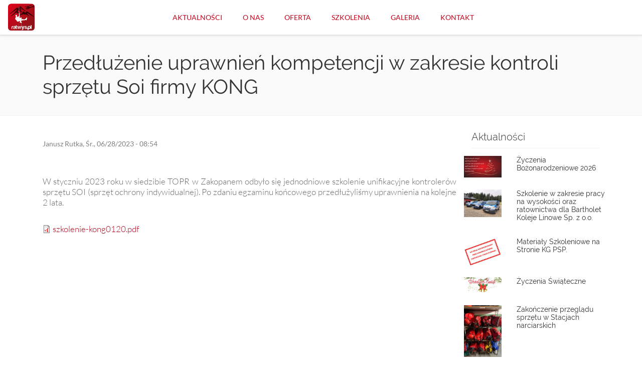

--- FILE ---
content_type: text/html; charset=UTF-8
request_url: https://ratwys.pl/aktualnosci/2023/06/28/przedluzenie-uprawnien-kompetencji-w-zakresie-kontroli-sprzetu-soi-firmy
body_size: 5975
content:
<!DOCTYPE html><html lang="pl" dir="ltr"><head><meta charset="utf-8" /><meta name="MobileOptimized" content="width" /><meta name="HandheldFriendly" content="true" /><meta name="viewport" content="width=device-width, initial-scale=1.0" /><link rel="alternate" hreflang="pl" href="https://ratwys.pl/aktualnosci/2023/06/28/przedluzenie-uprawnien-kompetencji-w-zakresie-kontroli-sprzetu-soi-firmy" /><link rel="canonical" href="https://ratwys.pl/aktualnosci/2023/06/28/przedluzenie-uprawnien-kompetencji-w-zakresie-kontroli-sprzetu-soi-firmy" /><link rel="shortlink" href="https://ratwys.pl/node/255" /><title>Przedłużenie uprawnień kompetencji w zakresie kontroli sprzętu Soi firmy KONG | ratwys.pl</title><link rel="stylesheet" media="all" href="/sites/ratwys.pl/files/css/css_8vwVq9r2B_H3EbYhfrNjsQsLso4UiwqRq-Fs6lYFjOk.css?delta=0&amp;language=pl&amp;theme=ratwys&amp;include=eJyFkEsOgzAMRC8UkSNVBlyU1rFRJkDT0xeIoFK7YGO9-Xhhd0JA8S2BXVf5HuTkyAANjEOr9WtmiX2fppGkoQe9qqGWIkl4s0uUlwJPGiLlrzQc2OFEW8QlxmiKMPMtsk7-RzdtYnqOFjRfVuM2L1vIRYIODgWZYz0-t2s20N7_M7aF9Qlz4AV-n020fhL-AEN6ff8" /><link rel="stylesheet" media="all" href="/sites/ratwys.pl/files/css/css_G3nSz6C-2PPecd5d8sXSUZ5hJ95hgKsWuYksmLIWWpk.css?delta=1&amp;language=pl&amp;theme=ratwys&amp;include=eJyFkEsOgzAMRC8UkSNVBlyU1rFRJkDT0xeIoFK7YGO9-Xhhd0JA8S2BXVf5HuTkyAANjEOr9WtmiX2fppGkoQe9qqGWIkl4s0uUlwJPGiLlrzQc2OFEW8QlxmiKMPMtsk7-RzdtYnqOFjRfVuM2L1vIRYIODgWZYz0-t2s20N7_M7aF9Qlz4AV-n020fhL-AEN6ff8" /><script src="/libraries/fontawesome/js/all.min.js?v=6.4.0" defer></script></head><body class="user-not-logged-in not-home not-front path-node page-node-type-news sidebar-second"> <a href="#main-content" class="visually-hidden focusable skip-link"> Przejdź do treści </a><div class="dialog-off-canvas-main-canvas" data-off-canvas-main-canvas><div class="navbar navbar-main shadow-sm"><div class="container-fluid"><div class="toggle-menu"> <a id="toggle-icon" class="toggle-menu d-block d-md-block d-lg-none" title="Menu" href="#off-canvas"><div class="toggle-icon"></div><div class="toggle-icon w-75"></div><div class="toggle-icon"></div> </a></div> <a class="navbar-brand" href="https://ratwys.pl/"> <img src="/sites/ratwys.pl/themes/ratwys/logo.svg" class="logo" alt="Strona główna"> </a><div class="menu-main d-none d-lg-block"><div class="region region-primary-menu"><div id="block-ratwys-mainnavigation" class="block block-tb-megamenu block-tb-megamenu-menu-blockmain"> <nav class="tbm tbm-main tbm-no-arrows" id="tbm-main" data-breakpoint="1200" aria-label="main navigation"> <button class="tbm-button" type="button"> <span class="tbm-button-container"> <span></span> <span></span> <span></span> <span></span> </span> </button><div class="tbm-collapse "><ul class="tbm-nav level-0 items-6" role="list" ><li class="tbm-item level-1" aria-level="1" ><div class="tbm-link-container"> <a href="/aktualnosci" class="tbm-link level-1"> Aktualności </a></div></li><li class="tbm-item level-1" aria-level="1" ><div class="tbm-link-container"> <a href="/o-nas" class="tbm-link level-1"> O nas </a></div></li><li class="tbm-item level-1" aria-level="1" ><div class="tbm-link-container"> <a href="/oferta" class="tbm-link level-1"> Oferta </a></div></li><li class="tbm-item level-1" aria-level="1" ><div class="tbm-link-container"> <a href="/szkolenia" class="tbm-link level-1"> Szkolenia </a></div></li><li class="tbm-item level-1" aria-level="1" ><div class="tbm-link-container"> <a href="/galeria" class="tbm-link level-1"> Galeria </a></div></li><li class="tbm-item level-1" aria-level="1" ><div class="tbm-link-container"> <a href="/kontakt" class="tbm-link level-1"> Kontakt </a></div></li></ul></div> </nav><script>
if (window.matchMedia("(max-width: 1200px)").matches) {
document.getElementById("tbm-main").classList.add('tbm--mobile');
}
</script></div></div></div></div></div> <section><div class="highlighted"><div class="container"><div class="region region-highlighted"><div data-drupal-messages-fallback class="hidden"></div></div></div></div> </section> <header><div class="page-title"><div class="container"><div class="row"><div class="col-12"><div class="region region-title"><div id="block-ratwys-page-title" class="block block-core block-page-title-block"><h1><span class="field field--name-title field--type-string field--label-hidden">Przedłużenie uprawnień kompetencji w zakresie kontroli sprzętu Soi firmy KONG</span></h1></div></div></div></div></div></div> </header><div class="main-content"><div class="container-fluid"><div class="container"><div class="row"><div class="col-sm-9"> <article><div class="content"><div class="region region-content"><div id="block-ratwys-content" class="block block-system block-system-main-block"> <article class="node node--type-news node--view-mode-full"> <section class="node__meta text-black-50 small py-3"><div class="node__submitted"> <span class="field field--name-uid field--type-entity-reference field--label-hidden"><span>Janusz Rutka</span></span>, <span class="text-capitalize"><span class="field field--name-created field--type-created field--label-hidden"><time datetime="2023-06-28T08:54:25+02:00" title="środa, Czerwiec 28, 2023 - 08:54" class="datetime">śr., 06/28/2023 - 08:54</time></span></span></div> </section><div class="node__content"><div class="clearfix text-formatted field field--name-body field--type-text-with-summary field--label-hidden field__item"><p class="text-align-justify MsoNormal" style="line-height:normal;margin-bottom:0cm;margin-left:0cm;margin-right:0cm;margin-top:6.0pt;">W styczniu 2023 roku w siedzibie TOPR w Zakopanem odbyło się jednodniowe szkolenie unifikacyjne kontrolerów sprzętu SOI (sprzęt ochrony indywidualnej). Po zdaniu egzaminu końcowego przedłużyliśmy uprawnienia na kolejne 2 lata.&nbsp;<o:p></o:p></p></div><div class="field field--name-field-news-files field--type-file field--label-hidden field__items"><div class="field__item"><span class="file file--mime-application-pdf file--application-pdf"> <a href="/sites/ratwys.pl/files/uploads/news/media/files/2023/06/szkolenie-kong0120.pdf" type="application/pdf">szkolenie-kong0120.pdf</a></span></div></div></div></article></div></div></div> </article></div><div class="col-sm-3"> <aside><div class="sidebar-second"><div class="region region-sidebar-second"><div class="views-element-container block block-views block-views-blocknews-block-1" id="block-views-block-news-block-1"><h5 class="block-title">Aktualności</h5><div><div class="view view-news view-id-news view-display-id-block_1 js-view-dom-id-c220dd2ff7a77ef16f0eacf9b07d31263646c9851555ee4e31039a63a2b29f9f"><div class="view-content"><div><ul class="row list-unstyled"><li><div class="row mb-4"><div class="col-12 col-md-4"> <a href="/aktualnosci/2025/12/23/zyczenia-bozonarodzeniowe-2026" class="stretched-link"> <img src="/sites/ratwys.pl/files/styles/medium/public/uploads/news/media/images/2025/12/zyczenia-bozonarodzeniowe-2026.png?itok=3A-h3Iob" class="img-fluid" alt="Życzenia Bożonarodzeniowe 2026"> </a></div><div class="col-12 col-md-8"> <a href="/aktualnosci/2025/12/23/zyczenia-bozonarodzeniowe-2026"><h5 class="small">Życzenia Bożonarodzeniowe 2026</h5> </a></div></div></li><li><div class="row mb-4"><div class="col-12 col-md-4"> <a href="/aktualnosci/2025/07/06/szkolenie-w-zakresie-pracy-na-wysokosci-oraz-ratownictwa-dla-bartholet" class="stretched-link"> <img src="/sites/ratwys.pl/files/styles/medium/public/uploads/news/media/images/2025/07/szkolenie-w-zakresie-pracy-na-wysokosci-oraz-ratownictwa-dla-bartholet-koleje-linowe-sp-z-oo.jpg?itok=Gbzw3cbL" class="img-fluid" alt="Szkolenie w zakresie pracy na wysokości oraz ratownictwa dla Bartholet Koleje Linowe Sp. z o.o."> </a></div><div class="col-12 col-md-8"> <a href="/aktualnosci/2025/07/06/szkolenie-w-zakresie-pracy-na-wysokosci-oraz-ratownictwa-dla-bartholet"><h5 class="small">Szkolenie w zakresie pracy na wysokości oraz ratownictwa dla Bartholet Koleje Linowe Sp. z o.o.</h5> </a></div></div></li><li><div class="row mb-4"><div class="col-12 col-md-4"> <a href="/aktualnosci/2025/01/14/materialy-szkoleniowe-na-stronie-kg-psp" class="stretched-link"> <img src="/sites/ratwys.pl/files/styles/medium/public/uploads/news/media/images/2025/01/materialy-szkoleniowe-na-stronie-kg-psp.jpg?itok=Uu_B8M78" class="img-fluid" alt="Materiały Szkoleniowe na Stronie KG PSP."> </a></div><div class="col-12 col-md-8"> <a href="/aktualnosci/2025/01/14/materialy-szkoleniowe-na-stronie-kg-psp"><h5 class="small">Materiały Szkoleniowe na Stronie KG PSP.</h5> </a></div></div></li><li><div class="row mb-4"><div class="col-12 col-md-4"> <a href="/aktualnosci/2024/12/23/zyczenia-swiateczne" class="stretched-link"> <img src="/sites/ratwys.pl/files/styles/medium/public/uploads/news/media/images/2024/12/zyczenia-swiateczne.jpg?itok=RQHazBtO" class="img-fluid" alt="Życzenia Świąteczne "> </a></div><div class="col-12 col-md-8"> <a href="/aktualnosci/2024/12/23/zyczenia-swiateczne"><h5 class="small">Życzenia Świąteczne</h5> </a></div></div></li><li><div class="row mb-4"><div class="col-12 col-md-4"> <a href="/aktualnosci/2024/11/02/zakonczenie-przegladu-sprzetu-w-stacjach-narciarskich" class="stretched-link"> <img src="/sites/ratwys.pl/files/styles/medium/public/uploads/news/media/images/2024/11/zakonczenie-przegladu-sprzetu-w-stacjach-narciarskich.jpg?itok=8bKbDfug" class="img-fluid" alt="Zakończenie przeglądu sprzętu w Stacjach narciarskich "> </a></div><div class="col-12 col-md-8"> <a href="/aktualnosci/2024/11/02/zakonczenie-przegladu-sprzetu-w-stacjach-narciarskich"><h5 class="small">Zakończenie przeglądu sprzętu w Stacjach narciarskich</h5> </a></div></div></li><li><div class="row mb-4"><div class="col-12 col-md-4"> <a href="/aktualnosci/2024/11/02/wpis-do-centralne-ewidencji-organizatorow-turystyki-i-przedsiebiorcow" class="stretched-link"> <img src="/sites/ratwys.pl/files/styles/medium/public/uploads/news/media/images/2024/11/wpis-do-centralne-ewidencji-organizatorow-turystyki-i-przedsiebiorcow-ulatwiajacych-nabywanie.png?itok=LH_O7sgg" class="img-fluid" alt="Wpis do Centralne Ewidencji Organizatorów Turystyki i Przedsiębiorców Ułatwiających Nabywanie Powiązanych Usług Turystycznych."> </a></div><div class="col-12 col-md-8"> <a href="/aktualnosci/2024/11/02/wpis-do-centralne-ewidencji-organizatorow-turystyki-i-przedsiebiorcow"><h5 class="small">Wpis do Centralne Ewidencji Organizatorów Turystyki i Przedsiębiorców Ułatwiających Nabywanie Powiązanych Usług Turystycznych.</h5> </a></div></div></li><li><div class="row mb-4"><div class="col-12 col-md-4"> <a href="/aktualnosci/2024/05/11/szczegolowa-koncepcje-ewakuacji-ratunkowej-dla-zjezdzalni-grawitacyjnej" class="stretched-link"> <img src="/sites/ratwys.pl/files/styles/medium/public/uploads/news/media/images/2024/05/szczegolowa-koncepcje-ewakuacji-ratunkowej-dla-zjezdzalni-grawitacyjnej.jpg?itok=A3GtixZ2" class="img-fluid" alt="Szczegółową Koncepcję Ewakuacji Ratunkowej dla zjeżdżalni grawitacyjnej."> </a></div><div class="col-12 col-md-8"> <a href="/aktualnosci/2024/05/11/szczegolowa-koncepcje-ewakuacji-ratunkowej-dla-zjezdzalni-grawitacyjnej"><h5 class="small">Szczegółową Koncepcję Ewakuacji Ratunkowej dla zjeżdżalni grawitacyjnej.</h5> </a></div></div></li><li><div class="row mb-4"><div class="col-12 col-md-4"> <a href="/aktualnosci/2023/11/26/zakonczenie-przegladu-sprzetu-sluzacego-do-ewakuacji-kolei-linowych" class="stretched-link"> <img src="/sites/ratwys.pl/files/styles/medium/public/uploads/news/media/images/2023/11/zakonczenie-przegladu-sprzetu-sluzacego-do-ewakuacji-kolei-linowych.jpg?itok=vOCOugGR" class="img-fluid" alt="Zakończenie przeglądu sprzętu służącego do ewakuacji kolei linowych."> </a></div><div class="col-12 col-md-8"> <a href="/aktualnosci/2023/11/26/zakonczenie-przegladu-sprzetu-sluzacego-do-ewakuacji-kolei-linowych"><h5 class="small">Zakończenie przeglądu sprzętu służącego do ewakuacji kolei linowych.</h5> </a></div></div></li><li><div class="row mb-4"><div class="col-12 col-md-4"> <a href="/aktualnosci/2023/07/14/nowa-instrukcja-ewakuacji-drabiny-typ-zs21003-zs21003-h-zs20953-zs20953h" class="stretched-link"> <img src="/sites/ratwys.pl/files/styles/medium/public/uploads/news/media/images/2023/07/nowa-instrukcja-ewakuacji-drabiny-typ-zs21003-zs21003-h-zs20953-zs20953h-firmy-makros_1.jpg?itok=YLdC_UPR" class="img-fluid" alt="Nowa Instrukcja ewakuacji drabiny TYP ZS2100/3, ZS2100/3 H ZS2095/3, ZS2095/3H firmy MAKROS"> </a></div><div class="col-12 col-md-8"> <a href="/aktualnosci/2023/07/14/nowa-instrukcja-ewakuacji-drabiny-typ-zs21003-zs21003-h-zs20953-zs20953h"><h5 class="small">Nowa Instrukcja ewakuacji drabiny TYP ZS2100/3, ZS2100/3 H ZS2095/3, ZS2095/3H firmy MAKROS</h5> </a></div></div></li><li><div class="row mb-4"><div class="col-12 col-md-4"> <a href="/aktualnosci/2023/06/28/przedluzenie-uprawnien-kompetencji-w-zakresie-kontroli-sprzetu-soi-firmy" class="stretched-link"> <img src="/sites/ratwys.pl/files/styles/medium/public/uploads/news/media/images/2023/06/przedluzenie-uprawnien-kompetencji-w-zakresie-kontroli-sprzetu-soi-firmy-kong.png?itok=mf5nEDzr" class="img-fluid" alt="Przedłużenie uprawnień kompetencji w zakresie kontroli sprzętu Soi firmy KONG"> </a></div><div class="col-12 col-md-8"> <a href="/aktualnosci/2023/06/28/przedluzenie-uprawnien-kompetencji-w-zakresie-kontroli-sprzetu-soi-firmy"><h5 class="small">Przedłużenie uprawnień kompetencji w zakresie kontroli sprzętu Soi firmy KONG</h5> </a></div></div></li><li><div class="row mb-4"><div class="col-12 col-md-4"> <a href="/aktualnosci/2023/02/03/kolejna-aktualizacja-materialu-szkoleniowego-dotyczacego-ewakuacji-z-kolei" class="stretched-link"> <img src="/sites/ratwys.pl/files/styles/medium/public/uploads/news/media/images/2023/02/kolejna-aktualizacja-materialu-szkoleniowego-dotyczacego-ewakuacji-z-kolei-linowych.jpg?itok=J5S_C8X_" class="img-fluid" alt="Kolejna aktualizacja materiału szkoleniowego dotyczącego ewakuacji z kolei linowych"> </a></div><div class="col-12 col-md-8"> <a href="/aktualnosci/2023/02/03/kolejna-aktualizacja-materialu-szkoleniowego-dotyczacego-ewakuacji-z-kolei"><h5 class="small">Kolejna aktualizacja materiału szkoleniowego dotyczącego ewakuacji z kolei linowych</h5> </a></div></div></li><li><div class="row mb-4"><div class="col-12 col-md-4"> <a href="/aktualnosci/2022/11/05/techniczne-przyczyny-powaznego-wypadku-we-wloskim-regionie-piemont-na" class="stretched-link"> <img src="/sites/ratwys.pl/files/styles/medium/public/uploads/news/media/images/2022/11/techniczne-przyczyny-powaznego-wypadku-we-wloskim-regionie-piemont-na-kolejce-stresa-alpino.jpg?itok=ywifHgQz" class="img-fluid" alt="Techniczne przyczyny poważnego wypadku we włoskim regionie Piemont na kolejce Stresa - Alpino – Mottarone"> </a></div><div class="col-12 col-md-8"> <a href="/aktualnosci/2022/11/05/techniczne-przyczyny-powaznego-wypadku-we-wloskim-regionie-piemont-na"><h5 class="small">Techniczne przyczyny poważnego wypadku we włoskim regionie Piemont na kolejce Stresa - Alpino – Mottarone</h5> </a></div></div></li></ul></div></div> <nav class="pager" role="navigation" aria-labelledby="pagination-heading"><h4 id="pagination-heading" class="pager__heading visually-hidden">Stronicowanie</h4><ul class="pager__items js-pager__items"><li class="pager__item is-active"> Strona 1</li><li class="pager__item pager__item--next"> <a href="/aktualnosci/2023/06/28/przedluzenie-uprawnien-kompetencji-w-zakresie-kontroli-sprzetu-soi-firmy?page=1" title="Przejdź do następnej strony" rel="next"> <span class="visually-hidden">Następna strona</span> <span aria-hidden="true">››</span> </a></li></ul> </nav></div></div></div></div></div> </aside></div></div></div></div></div><footer><div class="footer-top"><div class="container-fluid"><div class="row"><div class="col-sm-12"><div class="region region-footer-top"><div id="block-ratwys-widget-contact-us" class="block block-block-content block-block-content61a654e7-dff8-452e-bc64-7dfbf2d05f7e"><div class="clearfix text-formatted field field--name-body field--type-text-with-summary field--label-hidden field__item"><h5 class="text-align-center font-weight-light text-capitalize">ratwys.pl - Ratownictwo Wysokościowe - Kursy i Szkolenia</h5></div></div></div></div></div></div></div><div class="footer"><div class="container"><div class="row"><div class="col-sm-6 col-md-3"><div class="region region-footer-first"><div id="block-ratwys-footer-contact" class="block block-block-content block-block-content6cf93608-75f3-4376-b1b0-7d92cd343304"><h5 class="block-title">Kontakt</h5><div class="clearfix text-formatted field field--name-body field--type-text-with-summary field--label-hidden field__item"><p>Janusz Rutka</p><p><a href="tel:+48501870960‬">501 870 960</a><br><a href="mailto:biuro@ratwys.pl">biuro@ratwys.pl</a></p><p>ul. Kraszewskiego 32/16<br>33-380 Krynica-Zdrój<br>Małopolska</p></div></div><div id="block-ratwys-social-media" class="block block-block-content block-block-contentf03fd01f-706a-4abb-8852-3a21a3f4148d"><div class="clearfix text-formatted field field--name-body field--type-text-with-summary field--label-hidden field__item"><ul class="list-inline"><li class="list-inline-item"><span class="fontawesome-icon-inline"> <a href="https://www.facebook.com/" target="_blank"><i class="fab fa-facebook-f fa-lg"></i>&nbsp;</a> </span></li><li class="list-inline-item"><span class="fontawesome-icon-inline"></span> <a href="https://www.messenger.com/t/" target="_blank"><i class="fab fa-facebook-messenger fa-lg"></i></a></li></ul></div></div></div></div><div class="col-sm-6 col-md-3"><div class="region region-footer-second"><div class="views-element-container block block-views block-views-blockservice-content-block-1" id="block-views-block-service-content-block-1"><h5 class="block-title">Oferta</h5><div><div class="view view-service-content view-id-service_content view-display-id-block_1 js-view-dom-id-a8bab2a5302d107412aed56a561ea692d879da30f37baf0d168b9bbc0920daf2"><div class="view-content"><div><ul class="list-unstyled"><li><a href="/oferta/imprezy-rekreacyjne" hreflang="pl">Imprezy Rekreacyjne</a></li><li><a href="/oferta/koleje-linowe" hreflang="pl">Koleje linowe</a></li><li><a href="/oferta/praca-na-wysokosci" hreflang="pl">Praca na wysokości</a></li><li><a href="/oferta/sprzet-wysokosciowy-kontrola-soi" hreflang="pl">Sprzęt Wysokościowy - kontrola SOI</a></li><li><a href="/oferta/wycieczki-szkolne" hreflang="pl">Wycieczki szkolne</a></li></ul></div></div></div></div></div></div></div><div class="col-sm-6 col-md-3"><div class="region region-footer-third"> <nav role="navigation" aria-labelledby="block-ratwys-footer-menu-menu" id="block-ratwys-footer-menu" class="block block-menu navigation menu--main"><h2 id="block-ratwys-footer-menu-menu">Menu</h2><ul class="menu"><li class="menu-item"> <a href="/aktualnosci" data-drupal-link-system-path="aktualnosci">Aktualności</a></li><li class="menu-item"> <a href="/o-nas" data-drupal-link-system-path="node/7">O nas</a></li><li class="menu-item"> <a href="/oferta" data-drupal-link-system-path="oferta">Oferta</a></li><li class="menu-item"> <a href="/szkolenia" data-drupal-link-system-path="szkolenia">Szkolenia</a></li><li class="menu-item"> <a href="/galeria" data-drupal-link-system-path="galeria">Galeria</a></li><li class="menu-item"> <a href="/kontakt" data-drupal-link-system-path="node/4">Kontakt</a></li></ul> </nav></div></div><div class="col-sm-6 col-md-3"><div class="region region-footer-fourth"><div id="block-ratwys-footer-about-us" class="block block-block-content block-block-content1cc6a6f1-05a3-4f2a-b276-c814899dbc37"><h5 class="block-title">O nas</h5><div class="clearfix text-formatted field field--name-body field--type-text-with-summary field--label-hidden field__item"><p class="text-align-center">&nbsp;</p><p>Istniejemy od 1999 roku, jako firma szkoląca w zakresie technik linowych oraz ratownictwa.</p><p>Zajmujemy się również organizacją imprez integracyjnych z zastosowaniem technik linowych oraz śmigłowca.</p></div></div></div></div></div></div></div><div class="footer-bottom"><div class="container-fluid"></div></div></footer><div class="copyright"><div class="container"><div class="row"><div class="col-sm-12"><div class="region region-copyright"><div id="block-ratwys-copyright" class="block block-block-content block-block-content97e79e5b-aadf-4a57-8aac-252601ee12de"><div class="clearfix text-formatted field field--name-body field--type-text-with-summary field--label-hidden field__item"><p class="text-align-center text-center">Copyright ©&nbsp;2025 Ratownictwo Wysokościowe - Kursy i Szkolenia &nbsp;| <a href="/home">ratwys.pl</a><br>&nbsp; Realizacja <a href="https://strefaonline.pl" rel="dofollow" target="_blank">Strefa Online</a> | <a href="https://strefaonline.pl" rel="dofollow" target="_blank">StrefaOnline.pl</a></p></div></div></div></div></div></div></div></div><div class="off-canvas-wrapper"><div id="off-canvas"><ul><li class="menu-item--c4f7742e-b0cf-4fa4-b576-2809b55644b6 menu-name--main"> <a href="/aktualnosci" data-drupal-link-system-path="aktualnosci">Aktualności</a></li><li class="menu-item--_4553120-dc76-473f-a2eb-78e1cca6ce69 menu-name--main"> <a href="/o-nas" data-drupal-link-system-path="node/7">O nas</a></li><li class="menu-item--_1bd4ecf-10c2-46e2-8fae-8de533360b4c menu-name--main"> <a href="/oferta" data-drupal-link-system-path="oferta">Oferta</a></li><li class="menu-item--_1bcea2c-33b7-44ad-bf72-38335126ea3c menu-name--main"> <a href="/szkolenia" data-drupal-link-system-path="szkolenia">Szkolenia</a></li><li class="menu-item--_f10795d-735a-4493-9fe3-9cc719b634ed menu-name--main"> <a href="/galeria" data-drupal-link-system-path="galeria">Galeria</a></li><li class="menu-item--_426d368-a7cf-4694-9f38-b1b02e2c8971 menu-name--main"> <a href="/kontakt" data-drupal-link-system-path="node/4">Kontakt</a></li></ul></div></div><script type="application/json" data-drupal-selector="drupal-settings-json">{"path":{"baseUrl":"\/","pathPrefix":"","currentPath":"node\/255","currentPathIsAdmin":false,"isFront":false,"currentLanguage":"pl"},"pluralDelimiter":"\u0003","suppressDeprecationErrors":true,"ajaxPageState":{"libraries":"[base64]","theme":"ratwys","theme_token":null},"ajaxTrustedUrl":[],"responsive_menu":{"position":"left","theme":"theme-dark","pagedim":"pagedim","modifyViewport":true,"use_bootstrap":false,"breakpoint":"(min-width: 960px)","drag":false},"views":{"ajax_path":"\/views\/ajax","ajaxViews":{"views_dom_id:c220dd2ff7a77ef16f0eacf9b07d31263646c9851555ee4e31039a63a2b29f9f":{"view_name":"news","view_display_id":"block_1","view_args":"","view_path":"\/node\/255","view_base_path":"aktualnosci","view_dom_id":"c220dd2ff7a77ef16f0eacf9b07d31263646c9851555ee4e31039a63a2b29f9f","pager_element":0}}},"TBMegaMenu":{"TBElementsCounter":{"column":null},"theme":"ratwys","tbm-main":{"arrows":false}},"user":{"uid":0,"permissionsHash":"bb6df8112022028c4722f72a6bf1099ed1719016dfb8bfc8818dbe4ef0ee7586"}}</script><script src="/sites/ratwys.pl/files/js/js_J_mW34m-W5u5oZX3LVrpmFOQBe0nfvKXT0ay5SV6M1I.js?scope=footer&amp;delta=0&amp;language=pl&amp;theme=ratwys&amp;include=eJxdilEKgCAQRC8keqRYYxWlXHE2rdsXQQX9DO_NTJCiNBiysgsfW_RoGuk44EjwoBdRaKP6FPmdZCymMaoUpM7TymVzP7ezlJCiUX9ppPviCWx64gF3p6VM-wl1gDso"></script></body></html>

--- FILE ---
content_type: image/svg+xml
request_url: https://ratwys.pl/sites/ratwys.pl/themes/ratwys/logo.svg
body_size: 398564
content:
<?xml version="1.0" encoding="UTF-8" standalone="no"?>
<!DOCTYPE svg PUBLIC "-//W3C//DTD SVG 1.1//EN" "http://www.w3.org/Graphics/SVG/1.1/DTD/svg11.dtd">
<svg width="100%" height="100%" viewBox="0 0 44 44" version="1.1" xmlns="http://www.w3.org/2000/svg" xmlns:xlink="http://www.w3.org/1999/xlink" xml:space="preserve" xmlns:serif="http://www.serif.com/" style="fill-rule:evenodd;clip-rule:evenodd;stroke-linejoin:round;stroke-miterlimit:2;">
    <g transform="matrix(1,0,0,1,-3.61835,-3.03176)">
        <g transform="matrix(0.0878133,2.04519e-33,2.04519e-33,-0.0878133,3.61835,46.4298)">
            <g transform="matrix(1,0,0,-1,0,494)">
                <clipPath id="_clip1">
                    <path d="M500,494.208L0,494.208L0,0L500,0L500,494.208ZM55.69,487.652L55.69,487.652L55.182,487.418L55.69,487.652ZM36.924,481.294L39.575,483.108L36.924,481.294L36.924,481.294ZM19.833,466.513L19.82,466.494L19.819,466.494L19.833,466.513ZM125,380.791L125,380.792L125.911,380.295L125,380.791ZM206.047,362.018L206.132,361.462L206.132,361.462L206.047,362.018ZM250,346.525L250,346.525L250.045,345.686L250,346.525ZM250,333.141L250.332,333.522L250,333.141L249.823,332.935L250,333.141ZM141.922,271.736L142.11,271.846L141.922,271.736L141.922,271.736ZM292.001,207.923L292.002,207.923L292.856,207.834L292.001,207.923ZM250,156.853L249.757,158.039L250,156.853L250.48,156.811L250,156.853ZM250,90.251L250,91.216L250,91.216L250,90.251L250,90.251ZM250,89.768L250,89.768L249.979,89.425L250,89.768ZM87.324,49.13L87.46,51.875L87.324,49.129L87.324,49.13ZM319.565,32.322L319.565,32.322L320.4,32.07L319.565,32.322ZM318.723,428.579L319.544,428.715L318.723,428.579L318.723,428.579ZM172.535,170.137L172.163,170.508L172.535,170.137Z"/>
                </clipPath>
                <g clip-path="url(#_clip1)">
                    <use xlink:href="#_Image2" x="0" y="0" width="500px" height="494px"/>
                </g>
            </g>
            <g transform="matrix(1,0,0,1,217.147,407.784)">
                <path d="M3.896,20.305C4.347,18.513 4.404,17.527 4.861,15.961C5.816,10.716 6.309,6.317 6.309,1C4.365,4.405 6.19,8.881 3.896,12.583C3.09,11.575 2.732,10.981 2.448,9.205L1.965,9.205C1.465,11.966 1,14.041 1,16.927C1.489,15.929 2.448,15.164 2.448,14.031L3.413,14.031C3.413,16.604 3.896,17.981 3.896,20.305Z" style="fill:url(#_Linear3);fill-rule:nonzero;"/>
            </g>
            <g transform="matrix(1,0,0,1,251.896,84.4247)">
                <path d="M3.896,14.031C5.74,10.342 4.861,5.59 4.861,1.483C9.166,1.483 12.292,1.607 15.961,1C10.727,1 6.429,1.483 1,1.483L1,10.17C2.275,9.067 2.448,8.14 2.448,6.309L3.413,6.309C3.413,9.357 3.896,11.203 3.896,14.031Z" style="fill:url(#_Linear4);fill-rule:nonzero;"/>
            </g>
            <g transform="matrix(1,0,0,1,232.591,31.3359)">
                <path d="M5.826,18.375C4.815,12.792 3.579,6.158 1.483,1L1,1C1,5.783 3.413,9.443 3.413,14.031C3.902,13.783 4.016,13.548 4.378,13.548C4.378,15.649 4.418,17.436 5.826,18.375Z" style="fill:rgb(234,200,201);fill-rule:nonzero;"/>
            </g>
            <g transform="matrix(1,0,0,1,242.726,169.849)">
                <path d="M4.861,11.135C5.827,7.874 6.086,4.518 5.344,1C3.547,2.198 3.495,5.179 1.965,6.792L1.965,9.205L1,9.205C2.207,10.433 3.186,10.745 4.861,11.135Z" style="fill:url(#_Linear5);fill-rule:nonzero;"/>
            </g>
            <g transform="matrix(1,0,0,1,115.313,62.7066)">
                <path d="M19.34,6.792C15.835,0.735 6.526,3.28 1,1C3.697,2.272 6.049,2.395 8.722,2.931C13.275,4.082 15.741,4.393 19.34,6.792Z" style="fill:rgb(227,179,179);fill-rule:nonzero;"/>
            </g>
            <g transform="matrix(1,0,0,1,203.633,367.726)">
                <path d="M1,17.892L1.965,17.892C1.965,15.494 1.83,14.021 1.965,12.1C3.991,9.496 4.378,5.488 4.378,1.965L4.378,1C3.421,1.72 2.972,2.451 1.965,3.413C1.965,8.775 1,12.842 1,17.892Z" style="fill:rgb(204,199,206);fill-rule:nonzero;"/>
            </g>
            <g transform="matrix(1,0,0,1,241.278,97.9382)">
                <path d="M21.27,49.263L21.27,47.815C20.495,47.815 19.34,48.108 19.34,47.332C16.742,46.607 15.201,45.884 12.1,45.884L12.1,36.714C11.446,32.38 11.59,28.674 11.848,24.976C12.106,21.279 12.477,17.59 13.066,13.066C14.025,9.127 14.514,4.912 14.514,1C13.969,3.792 12.781,6.433 12.1,9.687L11.135,9.687C11.135,7.633 11.064,6.489 10.653,4.378C9.739,4.378 10.425,5.812 9.687,6.309C9.687,11.136 8.836,15.132 8.239,19.822L8.239,43.954C5.63,44.776 3.446,44.23 1,45.402C7.989,45.402 15.54,45.442 21.27,49.263Z" style="fill:url(#_Linear6);fill-rule:nonzero;"/>
            </g>
            <g transform="matrix(1,0,0,1,145.718,50.6409)">
                <path d="M1,27.062L1.483,27.062C3.832,19.998 2.448,11.652 2.448,3.896C2.448,2.795 2.454,1.996 1.965,1C1.965,10.167 1,18.272 1,27.062Z" style="fill:rgb(229,177,178);fill-rule:nonzero;"/>
            </g>
            <g transform="matrix(1,0,0,1,221.008,231.625)">
                <path d="M1,15.961C4.926,15.227 6.792,10.965 6.792,7.274L6.792,6.309C5.356,4.156 4.012,2.334 1.483,1C5.468,6.958 6.146,9.805 1,14.996L1,15.961Z" style="fill:url(#_Linear7);fill-rule:nonzero;"/>
            </g>
            <g transform="matrix(1,0,0,1,249,179.985)">
                <path d="M18.857,6.792C15.646,6.217 12.838,5.35 10.083,4.288C7.328,3.225 4.626,1.968 1,1C6.406,3.703 12.618,6.792 18.857,6.792Z" style="fill:rgb(219,208,209);fill-rule:nonzero;"/>
            </g>
            <g transform="matrix(1,0,0,1,150.544,31.0165)">
                <path d="M1,70.335C14.686,70.335 14.031,66.987 14.031,54.891L22.236,54.891C22.236,51.77 22.253,48.388 19.823,46.204C17.95,45.735 16.905,45.238 14.514,45.238L14.514,44.273C13.462,34.372 13.645,24.487 14.514,14.35C14.514,13.571 14.705,13.435 15.479,12.902L15.479,12.42L15.962,12.42C18.036,11.927 19.531,11.937 22.236,11.937C22.236,11.582 22.179,11.753 22.719,11.455L22.719,1.319C16.278,1.319 4.933,-0.754 1.483,5.663C0.966,6.663 1,7.642 1,8.559L1,70.335Z" style="fill:url(#_Linear8);fill-rule:nonzero;"/>
            </g>
            <g transform="matrix(1,0,0,1,216.657,420.815)">
                <path d="M3.902,21.27C5.388,21.27 6.116,20.305 7.281,20.305C5.966,15.23 4.385,12.628 4.385,7.274C4.385,4.95 3.902,3.573 3.902,1L2.937,1C2.937,2.134 1.979,2.898 1.489,3.896C0.905,7.247 1.007,10.045 1.007,14.031C1.581,16.834 2.291,19.257 3.902,21.27Z" style="fill:url(#_Linear9);fill-rule:nonzero;"/>
            </g>
            <g transform="matrix(1,0,0,1,218.595,399.579)">
                <path d="M2.448,20.788C4.742,17.085 2.917,12.61 4.861,9.205L4.861,1L3.896,1C1.892,5.973 1.972,12.061 1,17.409C1.284,19.186 1.643,19.78 2.448,20.788Z" style="fill:rgb(199,196,201);fill-rule:nonzero;"/>
            </g>
            <g transform="matrix(1,0,0,1,259.132,12.0309)">
                <path d="M1.003,12.1L6.795,12.1C5.284,11.266 4.32,11.135 2.451,11.135L2.451,1L1.486,1C0.929,4.908 1.003,8.026 1.003,12.1Z" style="fill:rgb(233,199,200);fill-rule:nonzero;"/>
            </g>
            <g transform="matrix(1,0,0,1,203.151,38.5753)">
                <path d="M5.826,21.753C4.951,17.672 3.992,14.44 3.156,11.192C2.32,7.944 1.608,4.679 1,1C1,7.309 3.058,16.699 5.826,21.753Z" style="fill:rgb(232,203,202);fill-rule:nonzero;"/>
            </g>
            <g transform="matrix(1,0,0,1,329.598,220.042)">
                <path d="M12.583,15.479C11.965,12.492 7.735,7.066 9.205,4.861C6.568,3.366 2.958,2.548 1,1C6.867,5.762 9.079,8.952 12.583,15.479Z" style="fill:rgb(204,153,160);fill-rule:nonzero;"/>
            </g>
            <g transform="matrix(1,0,0,1,218.112,389.444)">
                <path d="M1,27.544L1.483,27.544C2.454,22.196 2.374,16.109 4.378,11.135L5.344,11.135L5.344,18.857C5.949,13.99 5.826,9.896 5.826,4.861L5.344,4.861L5.344,10.17L4.378,10.17L4.378,7.274C1.976,6.916 2.052,3.209 1,1C3.226,7.772 2.178,16.748 1,23.201L1,27.544Z" style="fill:url(#_Linear10);fill-rule:nonzero;"/>
            </g>
            <g transform="matrix(1,0,0,1,209.425,276.51)">
                <path d="M1,15.479L1.483,15.479C1.864,13.674 2.06,12.804 2.931,11.618C3.864,7.763 4.519,4.163 2.931,1C1.754,2.689 2.925,4.387 1.965,6.309C1.532,6.309 1.322,6.229 1,6.792L1,15.479Z" style="fill:url(#_Linear11);fill-rule:nonzero;"/>
            </g>
            <g transform="matrix(1,0,0,1,250.931,89.7336)">
                <path d="M1.483,17.892L2.448,17.892C3.128,14.637 4.317,11.996 4.861,9.205L4.861,8.722C4.861,5.894 4.378,4.048 4.378,1L3.413,1C3.413,2.831 3.241,3.758 1.965,4.861C1.438,7.412 1,9.399 1,12.583C1.412,14.694 1.483,15.837 1.483,17.892Z" style="fill:rgb(223,216,220);fill-rule:nonzero;"/>
            </g>
            <g transform="matrix(1,0,0,1,138.479,194.946)">
                <path d="M1,20.788C2.928,14.764 3.391,6.153 10.653,4.861L10.653,3.413C12.594,3.009 13.268,1.891 14.514,1C10.575,1.985 5.125,5.408 3.413,9.205C2.697,13.021 2.071,17.239 1,20.788Z" style="fill:rgb(228,212,214);fill-rule:nonzero;"/>
            </g>
            <g transform="matrix(1,0,0,1,340.216,69.9459)">
                <path d="M1.483,14.514C7.676,11.417 9.563,7.253 11.618,1C8.83,3.666 9.863,9.04 5.344,10.17C4.403,12.06 2.925,12.585 1,13.066C1.445,13.752 1.483,13.871 1.483,14.514Z" style="fill:rgb(244,226,227);fill-rule:nonzero;"/>
            </g>
            <g transform="matrix(1,0,0,1,207.012,237.833)">
                <path d="M14.996,9.754C8.976,9.754 4.032,-4.032 1,2.997L1.483,2.997C2.726,1.132 3.844,1.894 4.813,3.112C5.783,4.33 6.605,6.003 7.274,7.341C9.76,9.732 11.781,10.328 14.996,9.754Z" style="fill:rgb(218,182,188);fill-rule:nonzero;"/>
            </g>
            <g transform="matrix(1,0,0,1,173.71,31.3359)">
                <path d="M1,54.571L13.548,54.571C17.767,44.508 18.341,27.13 22.236,18.375C23.294,18.904 23.201,19.845 23.201,20.788C23.701,22.79 23.697,24.201 24.166,26.579C24.633,28.684 25.128,29.939 25.614,31.888C27.77,35.122 28.435,38.8 28.931,42.577C29.426,46.355 29.752,50.232 30.44,54.089L30.44,54.571L44.436,54.571C45.086,54.005 44.919,52.746 44.919,51.676C44.919,46.231 46.351,41.632 47.332,36.232C47.332,29.812 49.802,24.166 51.193,17.892C52.776,19.011 53.124,20.293 53.124,22.718C53.907,26.936 55.537,30.505 55.537,34.784L56.019,34.784C56.655,38.855 58.98,49.35 61.328,53.124C61.893,53.447 62.309,54.089 62.776,54.089C66.276,54.753 68.902,54.571 72.429,54.571L74.359,54.571L74.359,52.641C73.393,43.943 66.477,28.515 64.707,18.375C63.298,17.436 63.259,15.649 63.259,13.548C62.896,13.548 62.783,13.783 62.293,14.031C62.293,9.443 59.88,5.783 59.88,1L45.884,1C43.917,8.867 41.343,17.016 40.575,25.131C40.575,25.774 40.538,25.892 40.093,26.579C38.769,30.192 39.911,34.838 37.197,37.68C36.863,36.159 36.714,35.227 36.714,33.336C35.894,33.336 36.232,31.74 36.232,30.923C35.752,30.923 35.266,29.693 35.266,28.992C32.498,23.939 30.44,14.549 30.44,8.239C30.44,5.733 30.047,3.637 29.475,1L14.996,1C14.227,3.504 14.188,5.432 13.066,7.757C11.175,16.155 8.812,23.325 6.792,31.405C5.568,35.372 5.127,38.704 3.413,42.506C2.186,46.78 2.489,50.629 1,54.571Z" style="fill:url(#_Linear12);fill-rule:nonzero;"/>
            </g>
            <g transform="matrix(1,0,0,1,207.012,332.977)">
                <path d="M1,8.722C3.269,7.874 3.794,2.401 1.965,1C1.52,2.412 1.444,3.224 1,4.861L1,8.722Z" style="fill:rgb(209,194,197);fill-rule:nonzero;"/>
            </g>
            <g transform="matrix(1,0,0,1,305.467,30.3682)">
                <path d="M27.062,56.504C30.544,55.968 32.976,54.778 36.232,54.091C36.232,53.449 36.194,53.33 35.749,52.643C37.674,52.163 39.152,51.638 40.093,49.748C44.612,48.618 43.579,43.244 46.367,40.578C46.367,39.59 45.884,39.209 45.884,38.647C41.957,38.647 38.733,38.286 34.784,39.13C32.544,41.172 31.413,43.08 29.427,44.149C25.557,46.233 15.961,46.803 15.961,39.613C16.691,36.22 31.951,33.295 36.232,32.373C41.747,30.994 45.734,27.847 48.297,22.721C48.297,4.729 42.446,6.094 28.51,1.002C23.597,1.002 19.195,0.919 15.116,1.722C11.036,2.525 7.279,4.214 3.896,8.242C2.038,11.958 1,15.096 1,19.342L14.514,19.342C15.468,16.468 15.924,14.052 18.857,12.585L18.857,11.62C24.564,9.764 26.412,10.512 31.888,12.585C32.983,13.422 33.734,14.407 33.963,15.095C36.447,22.545 14.564,23.528 9.205,27.064C4.8,29.508 4.287,33.547 1.965,37.682C1.965,40.062 1.961,41.525 2.448,43.956C7.654,54.369 15.775,56.504 27.062,56.504Z" style="fill:url(#_Linear13);fill-rule:nonzero;"/>
            </g>
            <g transform="matrix(1,0,0,1,70.7582,31.3359)">
                <path d="M31.076,54.571L31.076,40.093L26.25,40.093C19.686,40.093 17.052,36.886 15.149,30.923C14.099,21.051 14.667,11.525 14.667,1L1.636,1C0.586,10.871 1.153,20.398 1.153,30.923C1.726,34.116 2.597,37.322 3.964,40.28C5.33,43.238 7.191,45.949 9.84,48.297C16.135,53.38 22.967,54.571 31.076,54.571Z" style="fill:url(#_Linear14);fill-rule:nonzero;"/>
            </g>
            <g transform="matrix(1,0,0,1,320.429,61.7413)">
                <path d="M1,8.239C2.679,6.483 4.977,5.959 7.274,5.344C9.264,4.017 11.538,3.349 13.879,2.845C16.221,2.342 18.628,2.003 21.27,1.483L21.27,1C16.989,1.922 1.729,4.847 1,8.239Z" style="fill:rgb(234,202,200);fill-rule:nonzero;"/>
            </g>
            <g transform="matrix(1,0,0,1,323.324,39.9292)">
                <path d="M1,3.024C1.687,2.579 1.806,2.542 2.448,2.542C6.57,1.879 10.071,1.804 14.031,3.024C8.555,0.951 6.707,0.203 1,2.059L1,3.024Z" style="fill:rgb(240,222,220);fill-rule:nonzero;"/>
            </g>
            <g transform="matrix(1,0,0,1,70.9112,61.2587)">
                <path d="M9.687,18.375C7.038,16.026 5.177,13.315 3.811,10.357C2.444,7.399 1.573,4.194 1,1C1,8.565 5.013,13.722 9.687,18.375Z" style="fill:rgb(234,181,186);fill-rule:nonzero;"/>
            </g>
            <g transform="matrix(1,0,0,1,222.938,155.853)">
                <path d="M1.965,20.305C4.461,14.549 1.761,6.828 1,1C1,5.099 1.241,7.937 1.483,10.774C1.724,13.612 1.965,16.449 1.965,20.305Z" style="fill:rgb(230,217,220);fill-rule:nonzero;"/>
            </g>
            <g transform="matrix(1,0,0,1,253.337,37.61)">
                <path d="M1.972,12.1C1.972,9.482 2.143,8.031 2.268,6.562C2.394,5.094 2.475,3.607 1.972,1C0.124,4.696 1.371,8.522 1.972,12.1Z" style="fill:rgb(217,198,201);fill-rule:nonzero;"/>
            </g>
            <g transform="matrix(1,0,0,1,101.799,38.5753)">
                <path d="M3.896,19.34C-0.01,13.488 1.657,6.906 2.931,1C2.029,2.319 1.83,3.27 1,4.861C1,11.31 1.626,14.305 3.896,19.34Z" style="fill:rgb(238,202,203);fill-rule:nonzero;"/>
            </g>
            <g transform="matrix(1,0,0,1,206.961,357.108)">
                <path d="M1.051,24.166C1.607,20.273 1.892,17.214 2.498,13.548L2.498,9.205C2.498,6.232 2.981,4.234 2.981,1C2.535,2.412 2.46,3.224 2.016,4.861L2.016,10.653C0.666,15.232 1.051,19.641 1.051,24.166Z" style="fill:rgb(150,99,102);fill-rule:nonzero;"/>
            </g>
            <g transform="matrix(1,0,0,1,212.32,361.452)">
                <path d="M6.792,28.992C6.792,19.855 5.024,8.565 1,1C1.706,3.544 1.836,5.412 2.448,8.239C4.048,11.439 4.027,14.558 4.861,17.892C5.426,21.943 6.175,25.184 6.792,28.992Z" style="fill:rgb(161,141,144);fill-rule:nonzero;"/>
            </g>
            <g transform="matrix(1,0,0,1,374.965,11.5483)">
                <path d="M5.826,26.579C7.717,25.65 8.665,24.735 9.687,23.201C8.622,23.729 7.933,23.819 6.792,24.166C6.792,17.715 7.73,11.264 6.309,4.861C5.096,2.918 4.106,1 1,1C8.848,4.332 5.826,19.482 5.826,26.579Z" style="fill:url(#_Linear15);fill-rule:nonzero;"/>
            </g>
            <g transform="matrix(1,0,0,1,253.344,205.153)">
                <path d="M14.996,7.202C10.618,3.557 6.753,-2.296 1,3.341C6.226,0.728 8.486,3.023 12.583,5.754C13.585,6.255 13.923,7.202 14.996,7.202Z" style="fill:rgb(213,176,180);fill-rule:nonzero;"/>
            </g>
            <g transform="matrix(1,0,0,1,149.768,38.5753)">
                <path d="M1.294,62.776L1.777,62.776L1.777,1C0.379,21.703 1.294,41.882 1.294,62.776Z" style="fill:url(#_Linear16);fill-rule:nonzero;"/>
            </g>
            <g transform="matrix(1,0,0,1,198.324,62.2239)">
                <path d="M5.344,23.201L5.826,23.201C5.138,19.344 4.813,15.467 4.317,11.689C3.821,7.912 3.156,4.234 1,1C3.125,8.668 3.487,15.774 5.344,23.201Z" style="fill:rgb(230,178,180);fill-rule:nonzero;"/>
            </g>
            <g transform="matrix(1,0,0,1,151.992,259.135)">
                <path d="M2.931,31.888C7.272,31.888 9.529,31.029 12.583,28.992C16.029,23.823 25.692,17.605 18.857,1C22.377,13.133 19.251,24.693 7.757,29.958C8.005,30.447 8.239,30.56 8.239,30.923C4.961,31.751 3.651,30.702 1,29.958C1.956,30.438 2.282,31.322 2.931,31.888Z" style="fill:url(#_Linear17);fill-rule:nonzero;"/>
            </g>
            <g transform="matrix(1,0,0,1,340.216,188.189)">
                <path d="M7.274,14.996C7.776,12.198 8.722,10.28 8.722,7.274C6.109,5.532 5.175,2.477 1.965,1L1.965,1.483L1,1.483C3.336,3.738 5.403,5.273 7.757,7.274C7.757,10.345 7.274,12.198 7.274,14.996Z" style="fill:rgb(214,188,192);fill-rule:nonzero;"/>
            </g>
            <g transform="matrix(1,0,0,1,228.73,65.1197)">
                <path d="M6.309,19.34C3.961,15.566 1.636,5.071 1,1C1,4.853 1.985,8.688 2.931,12.583C4.167,15.056 5.095,17.208 6.309,19.34Z" style="fill:rgb(222,160,162);fill-rule:nonzero;"/>
            </g>
            <g transform="matrix(1,0,0,1,253.826,216.181)">
                <path d="M1.483,22.718C2.927,21.275 3.367,19.915 4.378,18.375C6.012,11.839 3.319,8.565 1.965,2.448C1.28,2.004 1.821,1 1,1C1,7.468 4.785,11.162 3.751,17.023C3.43,18.839 2.106,20.226 1.483,22.718Z" style="fill:rgb(224,202,204);fill-rule:nonzero;"/>
            </g>
            <g transform="matrix(1,0,0,1,254.309,31.8185)">
                <path d="M1,17.892C1.774,17.359 1.965,17.223 1.965,16.444L3.413,16.444C2.441,11.096 4.378,6.347 4.378,1C3.378,1.517 2.399,1.483 1.483,1.483C1.483,3.02 1.725,4.377 1,5.344L1,6.792C1.503,9.399 1.423,10.885 1.297,12.354C1.171,13.822 1,15.274 1,17.892Z" style="fill:rgb(228,222,224);fill-rule:nonzero;"/>
            </g>
            <g transform="matrix(1,0,0,1,102.261,29.888)">
                <path d="M36.252,55.054C39.597,52.824 42.285,51.707 44.457,47.815C44.457,39.025 45.422,30.92 45.422,21.753C45.422,8.548 34.436,1.947 22.739,1L15.499,1C9.82,2.42 5.747,4.673 2.469,9.687C1.195,15.593 -0.472,22.175 3.434,28.027C7.02,31.079 9.506,32.385 14.052,33.819C19.577,36.099 28.887,33.554 32.391,39.61C32.391,43.312 30.627,44.565 27.082,45.402C23.538,46.073 20.762,46.102 17.913,44.436C13.977,40.628 7.523,42.023 1.986,42.023C1.986,44.013 2.581,45.551 3.434,47.332C4.053,47.883 4.368,49.232 4.882,50.228C11.803,58.973 26.962,58.213 36.252,55.054ZM28.53,27.544C26.102,27.058 24.458,26.809 22.845,26.484C21.232,26.159 19.65,25.759 17.913,24.649C3.356,14.214 32.391,0.988 32.391,28.51C30.617,28.227 29.863,27.935 28.53,27.544Z" style="fill:url(#_Linear18);fill-rule:nonzero;"/>
            </g>
            <g transform="matrix(1,0,0,1,119.174,53.1917)">
                <path d="M5.932,3.18C7.545,3.505 9.19,3.755 11.618,4.241C11.296,3.678 11.086,3.758 10.653,3.758C10.653,2.799 10.17,2.611 10.17,1.828C6.756,1.032 4.049,0.69 1,1.345C2.738,2.455 4.319,2.856 5.932,3.18Z" style="fill:rgb(186,50,53);fill-rule:nonzero;"/>
            </g>
            <g transform="matrix(1,0,0,1,115.09,41.0262)">
                <path d="M19.563,17.371C19.563,-10.15 -9.473,3.076 5.084,13.51C8.133,12.856 10.84,13.198 14.254,13.993C14.254,14.776 14.737,14.964 14.737,15.924C15.17,15.924 15.38,15.843 15.702,16.406C17.035,16.797 17.789,17.089 19.563,17.371Z" style="fill:url(#_Linear19);fill-rule:nonzero;"/>
            </g>
            <g transform="matrix(1,0,0,1,-1,-1)">
                <path d="M1,495.208L501,495.208L501,1L1,1L1,495.208ZM59.398,489.9C55.2,487.234 45.944,486.793 41.058,484.108L40.575,484.108C34.022,479.676 28.683,475.995 23.201,470.595C16.759,462.488 11.135,453.538 11.135,442.602L11.135,442.12C8.962,405.9 10.653,369.961 10.653,333.529L10.653,97.042C10.653,75.554 7.115,51.995 16.927,32.853C22.95,24.179 29.5,12.939 40.575,10.17C46.692,7.53 52.029,5.344 58.915,5.344C86.177,3.619 113.017,4.861 140.479,4.861L396.029,4.861C411.567,4.861 427.495,3.851 443.568,5.344C450.95,5.344 460.815,7.646 466.251,12.1C469.502,13.726 471.626,15.523 474.456,17.409C477.633,19.142 479.176,22.153 482.66,23.201C483.501,26.759 485.093,28.684 486.039,31.888C488.199,37.642 490.628,42.37 491.589,47.815C492.432,52.591 491.53,57.848 493.278,63.259C494.559,81.642 493.761,99.466 493.761,117.071L493.761,376.724C493.761,392.74 494.805,409.16 493.278,425.71C490.505,430.052 492.526,438.791 492.313,442.844C492.164,445.677 490.967,448.407 490.382,451.772C489.85,454.396 489.178,456.112 487.969,458.046C486.959,462.702 482.478,469.59 478.799,472.042C475.125,475.16 468.739,479.941 465.286,482.66C461.243,484.285 457.903,486.842 453.703,487.486C440.591,491.946 417.219,489.417 402.544,489.417C402.055,489.665 401.942,489.9 401.579,489.9C362.96,492.193 324.584,490.382 285.749,490.382L127.207,490.382C104.97,490.382 82.149,491.869 59.398,489.9Z" style="fill:rgb(254,254,254);fill-rule:nonzero;"/>
            </g>
            <g transform="matrix(1,0,0,1,8.03143,30.8533)">
                <path d="M1.621,65.189L2.104,65.189L2.104,23.201C2.941,21.441 2.586,20.22 2.586,18.375L3.069,18.375L3.069,19.34L4.034,19.34C4.034,12.18 5.111,7.535 7.895,1C-1.917,20.141 1.621,43.701 1.621,65.189Z" style="fill:url(#_Linear20);fill-rule:nonzero;"/>
            </g>
            <g transform="matrix(1,0,0,1,491.278,229.212)">
                <path d="M1,34.301L1.483,34.301L1.483,1L1,1L1,34.301Z" style="fill:rgb(195,121,124);fill-rule:nonzero;"/>
            </g>
            <g transform="matrix(1,0,0,1,8.65251,275.544)">
                <path d="M1,56.985L1.483,56.985L1.483,1L1,1L1,56.985Z" style="fill:rgb(214,18,40);fill-rule:nonzero;"/>
            </g>
            <g transform="matrix(1,0,0,1,283.749,487.9)">
                <path d="M1,1.483C39.835,1.483 78.211,3.293 116.83,1L1,1L1,1.483Z" style="fill:url(#_Linear21);fill-rule:nonzero;"/>
            </g>
            <g transform="matrix(1,0,0,1,8.02616,331.529)">
                <path d="M2.109,109.591L2.109,1L1.626,1C1.626,37.432 -0.064,73.371 2.109,109.591Z" style="fill:url(#_Linear22);fill-rule:nonzero;"/>
            </g>
            <g transform="matrix(1,0,0,1,464.251,10.1004)">
                <path d="M10.653,8.239C10.291,7.516 9.597,6.746 9.205,6.309C6.375,4.423 4.252,2.626 1,1L1,2.448L2.448,2.448C2.002,3.135 1.965,3.253 1.965,3.896C3.786,3.868 5.412,4.481 6.792,5.344C7.646,7.093 8.791,7.791 10.653,8.239Z" style="fill:rgb(147,42,46);fill-rule:nonzero;"/>
            </g>
            <g transform="matrix(1,0,0,1,285.197,2.52692)">
                <path d="M1,1.817L157.371,1.817C141.298,0.324 125.37,1.334 109.832,1.334L1,1.334L1,1.817Z" style="fill:rgb(205,153,158);fill-rule:nonzero;"/>
            </g>
            <g transform="matrix(1,0,0,1,138.479,2.861)">
                <path d="M1,1.483L147.718,1.483L147.718,1L1,1L1,1.483Z" style="fill:url(#_Linear23);fill-rule:nonzero;"/>
            </g>
            <g transform="matrix(1,0,0,1,57.3977,487.9)">
                <path d="M68.809,1.483L227.351,1.483L227.351,1L1,1C23.752,2.97 46.572,1.483 68.809,1.483Z" style="fill:url(#_Linear24);fill-rule:nonzero;"/>
            </g>
            <g transform="matrix(1,0,0,1,491.278,262.514)">
                <path d="M1,162.197C2.527,145.647 1.483,129.227 1.483,113.21L1.483,1L1,1L1,162.197Z" style="fill:url(#_Linear25);fill-rule:nonzero;"/>
            </g>
            <g transform="matrix(1,0,0,1,9.13514,436.259)">
                <path d="M13.066,32.371C14.704,32.13 15.326,31.277 14.996,29.958L13.548,29.958C13.577,28.161 13.016,27.044 11.135,26.579C11.112,24.538 9.687,23.574 9.687,21.27C8.432,20.207 8.106,19.187 6.792,18.375C7.07,20.135 7.436,20.75 7.757,22.236L7.274,22.236C7.274,21.104 6.629,20.788 5.826,20.788C5.826,19.8 5.344,19.418 5.344,18.857L6.309,18.857C7.538,16.399 6.309,13.898 6.309,11.135C5.769,10.837 5.826,11.008 5.826,10.653C2.751,10.014 2.931,7.435 2.931,4.861L3.413,4.861C3.413,6.379 3.896,7.38 3.896,8.722L5.344,8.722C4.749,5.638 4.599,3.813 3.896,1L2.931,1C3.071,2.275 2.369,2.728 1,2.931L1,5.344C3.791,10.926 5.313,27.203 13.066,32.371Z" style="fill:rgb(222,6,32);fill-rule:nonzero;"/>
            </g>
            <g transform="matrix(1,0,0,1,8.65251,145.236)">
                <path d="M1,44.436L1.483,44.436L1.483,1L1,1L1,44.436Z" style="fill:rgb(205,29,42);fill-rule:nonzero;"/>
            </g>
            <g transform="matrix(1,0,0,1,56.9151,2.42817)">
                <path d="M1,1.915L82.564,1.915L82.564,1.433C55.102,1.433 28.262,0.19 1,1.915Z" style="fill:url(#_Linear26);fill-rule:nonzero;"/>
            </g>
            <g transform="matrix(1,0,0,1,9.13514,440.602)">
                <path d="M13.066,28.992L13.066,28.027C5.313,22.859 3.791,6.582 1,1C1,11.936 6.624,20.886 13.066,28.992Z" style="fill:rgb(208,72,82);fill-rule:nonzero;"/>
            </g>
            <g transform="matrix(1,0,0,1,472.456,15.4093)">
                <path d="M12.583,15.479C11.637,12.275 10.045,10.35 9.205,6.792C5.721,5.744 4.177,2.733 1,1C1.392,1.437 2.086,2.207 2.448,2.931C6.096,7.312 9.879,10.554 12.583,15.479Z" style="fill:rgb(205,171,174);fill-rule:nonzero;"/>
            </g>
            <g transform="matrix(1,0,0,1,491.278,61.2587)">
                <path d="M1,168.954L1.483,168.954L1.483,54.813C1.483,37.207 2.281,19.384 1,1L1,168.954Z" style="fill:rgb(200,132,130);fill-rule:nonzero;"/>
            </g>
            <g transform="matrix(1,0,0,1,400.544,485.486)">
                <path d="M1,2.931C15.675,2.931 39.046,5.459 52.158,1C48.448,2.13 44.787,2.448 40.575,2.448L1,2.448L1,2.931Z" style="fill:url(#_Linear27);fill-rule:nonzero;"/>
            </g>
            <g transform="matrix(1,0,0,1,39.0579,482.108)">
                <path d="M19.34,6.792C14.958,4.759 10.998,2.933 6.936,1.579C5.349,1.05 2.957,1.853 1,1C5.886,3.684 15.142,4.126 19.34,6.792Z" style="fill:url(#_Linear28);fill-rule:nonzero;"/>
            </g>
            <g transform="matrix(1,0,0,1,38.5753,3.34363)">
                <path d="M1,5.826C13.892,2.069 24.833,1.483 38.162,1.483L38.162,1L19.34,1C12.453,1 7.117,3.186 1,5.826Z" style="fill:url(#_Linear29);fill-rule:nonzero;"/>
            </g>
            <g transform="matrix(1,0,0,1,485.635,358.556)">
                <path d="M3.747,92.216C4.332,88.851 5.529,86.121 5.678,83.288C5.891,79.235 3.87,70.496 6.643,66.154L6.643,33.819C5.525,22.993 6.161,12.482 6.161,1C5.269,8.652 5.952,15.797 5.195,23.683C4.195,27.754 4.23,32.184 4.23,36.232L3.265,36.232C3.265,30.049 4.118,23.979 2.3,18.375L1.817,18.375C-0.551,23.11 2.945,38.3 3.313,43.085C3.417,44.44 2.371,45.723 2.3,47.091C2.073,51.394 2.782,55.621 2.782,60.846L3.747,60.846L3.747,61.328L2.3,61.328C2.324,63.122 2.441,64.506 2.782,66.154L2.3,66.154L2.3,65.189L1.334,65.189C1.334,70.344 2.782,74.235 2.782,79.185L3.747,79.185L3.747,73.394L4.23,73.394C4.23,80.236 3.747,85.632 3.747,92.216Z" style="fill:url(#_Linear30);fill-rule:nonzero;"/>
            </g>
            <g transform="matrix(1,0,0,1,8.65251,188.672)">
                <path d="M1,87.873L1.483,87.873L1.483,1L1,1L1,87.873Z" style="fill:url(#_Linear31);fill-rule:nonzero;"/>
            </g>
            <g transform="matrix(1,0,0,1,8.65251,95.0425)">
                <path d="M1,51.193L1.483,51.193L1.483,1L1,1L1,51.193Z" style="fill:rgb(201,29,44);fill-rule:nonzero;"/>
            </g>
            <g transform="matrix(1,0,0,1,440.12,480.66)">
                <path d="M1,7.274C5.212,7.274 8.872,6.956 12.583,5.826C16.784,5.181 20.124,2.625 24.166,1C21.652,1.506 19.916,2.441 17.892,2.931C13.627,3.58 10.426,5.826 5.344,5.826C3.833,6.66 2.869,6.792 1,6.792L1,7.274Z" style="fill:rgb(180,51,59);fill-rule:nonzero;"/>
            </g>
            <g transform="matrix(1,0,0,1,476.799,456.046)">
                <path d="M1,14.996C4.679,12.543 9.16,5.655 10.17,1C9.707,1.866 8.763,2.931 7.757,2.931C10.127,6.03 3.333,9.234 1.483,9.687C1.937,12.011 1.472,13.107 1,14.996Z" style="fill:rgb(175,54,54);fill-rule:nonzero;"/>
            </g>
            <g transform="matrix(1,0,0,1,21.2008,468.595)">
                <path d="M18.375,14.514C16.427,12.612 14.07,12.214 12.1,10.653C11.623,9.698 12.527,8.75 13.066,8.239C11.363,7.388 9.655,6.755 8.239,5.826L8.239,4.378C6.981,3.749 6.118,3.581 4.861,3.896L4.861,1.965C3.234,1.919 2.392,1.4 1,1C6.482,6.4 11.821,10.081 18.375,14.514Z" style="fill:url(#_Linear32);fill-rule:nonzero;"/>
            </g>
            <g transform="matrix(1,0,0,1,332.012,484.039)">
                <path d="M1,4.861L68.568,4.861C68.93,4.861 69.043,4.626 69.533,4.378L69.533,3.896L70.498,3.896C70.498,3.12 71.653,3.413 72.429,3.413C71.304,2.899 71.87,2.003 72.429,1.483C70.832,1.483 69.882,1 68.568,1C65.061,5.726 10.596,3.831 1,4.861Z" style="fill:url(#_Linear33);fill-rule:nonzero;"/>
            </g>
            <g transform="matrix(1,0,0,1,14.9266,8.16988)">
                <path d="M1,23.683L1.965,23.683C4.611,19.512 6.431,16.035 9.687,12.583C11.756,11.514 12.855,10.73 13.066,8.722L14.514,8.722C15.139,7.344 15.937,7.045 17.409,6.792C18.729,4.285 22.545,2.204 24.649,1C13.574,3.769 7.023,15.009 1,23.683Z" style="fill:url(#_Linear34);fill-rule:nonzero;"/>
            </g>
            <g transform="matrix(1,0,0,1,242.243,3.34363)">
                <path d="M247.139,257.274L248.104,257.274C248.104,253.395 249.552,251.025 249.552,248.346C249.552,244.347 248.654,240.186 249.552,235.556L248.587,235.556C248.587,234.42 249.476,233.296 250.035,232.66L250.035,229.282L249.552,229.282L249.552,228.799L248.587,228.799L248.587,60.846C249.021,60.846 249.231,60.765 249.552,61.328L250.035,61.328L250.035,58.915C248.287,53.504 249.188,48.247 248.346,43.471C247.385,38.027 244.955,33.298 242.795,27.544C240.092,22.62 236.308,19.377 232.66,14.996C230.798,14.548 229.653,13.85 228.799,12.1C227.42,11.238 225.793,10.625 223.973,10.653C223.973,10.01 224.01,9.891 224.456,9.205L223.008,9.205L223.008,7.757C217.572,3.302 207.706,1 200.324,1L22.236,1C22.236,1.775 21.081,1.483 20.305,1.483C13.932,2.283 8.017,1.965 1,1.965L1,2.931L22.236,2.931L22.236,3.413C20.521,3.413 19.673,3.562 17.892,3.896L17.892,5.826L19.34,5.826L19.34,6.309L17.892,6.309C17.049,7.649 16.699,8.49 15.961,10.17L15.479,10.17L15.479,9.205L14.514,9.205C14.514,14.086 13.711,17.738 14.996,22.718L15.961,22.718L15.961,21.27C16.749,21.27 17.089,21.349 17.892,20.788C17.892,16.714 17.817,13.595 18.375,9.687C23.92,6.673 35.72,8.038 41.058,12.1C41.058,12.455 41.001,12.285 41.541,12.583L41.541,14.031C40.753,14.031 40.413,14.11 39.61,13.548C40.262,15.817 41.046,17.359 41.541,19.822C42.29,22.82 43.101,25.171 44.436,28.027C44.993,28.657 45.402,29.741 45.402,30.923C47.381,32.495 51.632,48.062 53.124,51.676L54.089,51.676C53.841,52.165 53.606,52.278 53.606,52.641C54.953,52.641 54.259,53.606 55.537,53.606C55.56,51.849 55.054,50.816 55.054,48.78L55.537,48.78L55.537,50.71L56.502,50.71C56.502,48.772 56.323,47.61 55.054,46.849L55.054,47.815L54.571,47.815C53.967,44.67 56.299,43.142 55.537,40.093C54.011,39.049 54.089,39.852 54.089,38.162C58.5,33.455 59.285,41.99 58.432,45.402L59.88,45.402L59.88,48.297C60.894,48.297 61.371,48.78 62.293,48.78C62.773,47.497 63.323,46.849 64.224,46.367C64.224,42.12 65.262,38.982 67.12,35.266C74.596,28.122 80.871,27.544 91.734,27.544C94.321,27.544 96.296,27.945 98.973,28.51C101.804,29.443 104.291,28.865 106.695,30.44C106.695,31.228 106.616,31.568 107.178,32.371C107.54,32.371 107.654,32.136 108.143,31.888C108.143,31.525 107.908,31.412 107.66,30.923L109.108,30.923C109.108,31.565 109.071,31.684 108.625,32.371C109.501,32.371 109.716,32.004 110.556,31.405C110.556,33.641 111.011,34.949 110.556,37.197C112.452,40.04 112.004,43.551 112.004,47.332C112.54,46.742 112.471,45.892 113.452,45.402C113.452,47.66 113.453,49.26 112.969,51.676C112.502,51.676 112.086,51.034 111.521,50.71C111.521,56.068 103.719,58.658 99.456,59.88C97.338,63.056 89.468,63.741 85.459,63.741C83.163,64.357 80.865,64.881 79.185,66.637C79.185,73.827 88.781,73.257 92.651,71.174C94.637,70.104 95.768,68.197 98.008,66.154C98.008,65.619 97.525,65.58 97.525,64.707C101.163,63.603 105.751,64.371 109.108,65.672C109.108,66.233 109.591,66.615 109.591,67.602C107.536,73.855 105.649,78.019 99.456,81.116C96.2,81.802 93.768,82.993 90.286,83.529L93.181,83.529L93.181,84.977C95.532,84.977 97.2,84.051 98.973,84.494L98.973,85.942C99.96,85.942 100.342,85.459 100.903,85.459C100.903,86.867 99.938,87.288 99.938,88.355C101.609,89.085 102.431,89.539 102.834,91.251C105.416,91.773 106.786,92.556 109.108,93.181C109.406,93.721 109.236,93.664 109.591,93.664C109.591,96.292 110.496,99.828 113.452,98.973C117.533,107.136 121.273,105.985 124.263,109.639C127.496,113.591 128.633,116.047 133.722,121.174C135.633,122.853 138.542,123.51 140.479,125.035C140.479,127.605 141.629,130.627 144.34,129.861L144.34,130.826L145.788,130.826C146.086,131.366 145.915,131.309 146.27,131.309C147.845,133.909 150.801,136.832 152.062,137.583C153.098,139.656 154.629,140.454 155.344,141.782C157.492,145.773 156.64,147.656 162.68,149.166C164.333,152.214 164.854,155.31 168.471,156.405C169.632,158.551 169.818,160.384 170.788,161.57C172.451,163.603 175.177,163.011 177.014,164.514C178.724,165.913 178.445,167.979 179.716,169.533C180.629,170.648 182.199,171.061 183.915,172.332C185.209,174.562 185.431,176.666 186.859,177.834C188.487,179.166 191.429,179.264 193.568,181.019C193.568,185.345 196.979,185.745 199.359,187.776C200.279,189.665 200.773,191.568 201.29,193.568C203.118,194.482 204.132,194.989 206.116,195.498C207.219,201.637 211.511,200.147 214.803,203.22C215.723,205.109 216.217,207.012 216.734,209.012C218.562,209.926 219.576,210.433 221.56,210.942C222.546,216.375 226.17,215.797 229.282,218.664C231.678,222.919 233.311,226.722 235.073,231.212C237.208,232.33 238.642,232.514 240.865,233.143L240.865,237.004C243.581,236.427 242.556,233.899 244.243,232.66C244.243,231.471 244.726,231.14 244.726,230.247L245.691,230.247C247.253,239.138 247.139,248.266 247.139,257.274ZM178.124,97.525C177.496,92.21 177.476,87.672 177.512,83.132C177.548,78.592 177.641,74.051 177.641,68.568L177.641,64.224C177.152,65.22 177.158,66.019 177.158,67.12L175.71,67.12C176.156,66.433 176.193,66.314 176.193,65.672L174.745,65.672C174.18,68.436 172.885,70.042 172.332,72.429C171.434,75.88 170.348,77.267 169.004,78.335C167.66,79.403 166.057,80.151 163.162,81.116C146.906,84.856 138.201,84.098 127.448,71.463L126.483,71.463C124.726,61.405 123.979,52.454 125.035,42.506L125.035,40.093C113.794,40.093 113.934,39.149 113.934,28.51L125.035,28.51L125.035,9.205C127.02,8.743 128.195,8.722 130.344,8.722L130.344,8.239L129.378,8.239L129.378,7.757C132.735,7.052 134.828,7.757 138.066,7.757C138.735,9.368 139.565,11.032 139.031,13.066C141.092,18.503 139.996,24.96 139.996,30.923C143.641,30.235 146.183,28.121 149.649,27.544C154.037,27.544 157.183,28.51 161.232,28.51C163.411,28.1 166.493,28.921 167.988,29.958C169.653,33.286 171.228,35.489 172.332,39.127C174.059,42.073 174.3,45.142 175.228,48.297L175.71,48.297C175.937,46.525 176.017,45.616 176.676,44.436L177.158,44.436C177.158,45.129 177.13,45.402 177.641,45.402L177.641,28.51L178.606,28.51C183.709,28.51 187.655,28.329 192.12,28.992L193.085,28.992L193.085,29.475C193.538,31.3 193.568,32.314 193.568,34.301C194.415,44.009 194.728,53.213 194.772,62.415C194.815,71.617 194.589,80.815 193.568,90.286C193.568,91.061 193.86,92.216 193.085,92.216C193.085,92.95 193.29,93.664 192.602,93.664L192.12,93.664C189.343,98.539 184.589,98.008 179.571,98.008L178.124,98.008L178.124,97.525Z" style="fill:rgb(145,18,24);fill-rule:nonzero;"/>
            </g>
            <g transform="matrix(1,0,0,1,366.278,9.78725)">
                <path d="M14.996,6.622C15.531,4.588 14.7,2.924 14.031,1.313C10.793,1.313 8.7,0.609 5.344,1.313L5.344,1.796L6.309,1.796L6.309,2.278C4.16,2.278 2.985,2.3 1,2.761L9.687,2.761C12.793,2.761 13.783,4.679 14.996,6.622Z" style="fill:rgb(153,36,41);fill-rule:nonzero;"/>
            </g>
            <g transform="matrix(1,0,0,1,416.954,46.7799)">
                <path d="M2.931,12.583L2.931,1.965C2.42,1.965 2.448,1.692 2.448,1L1.965,1C1.306,2.18 1.226,3.089 1,4.861C1,6.438 1.483,7.373 1.483,8.722C2.309,10.207 2.482,11.128 2.931,12.583Z" style="fill:rgb(160,25,37);fill-rule:nonzero;"/>
            </g>
            <g transform="matrix(1,0,0,1,402.475,30.7459)">
                <path d="M12.1,11.725C10.997,8.087 9.421,5.884 7.757,2.555C6.261,1.519 3.179,0.698 1,1.107C5.191,5.049 9.238,6.482 12.1,11.725Z" style="fill:url(#_Linear35);fill-rule:nonzero;"/>
            </g>
            <g transform="matrix(1,0,0,1,433.363,31.3359)">
                <path d="M1,65.672L1.483,65.672L1.483,1L1,1L1,65.672Z" style="fill:url(#_Linear36);fill-rule:nonzero;"/>
            </g>
            <g transform="matrix(1,0,0,1,418.884,30.8533)">
                <path d="M1,41.058L1.483,41.058C1.483,27.343 0.688,14.534 1.965,1.483L1.965,1L1,1L1,41.058Z" style="fill:rgb(165,49,62);fill-rule:nonzero;"/>
            </g>
            <g transform="matrix(1,0,0,1,380.274,15.4093)">
                <path d="M1.483,20.305C2.624,19.958 3.313,19.868 4.378,19.34C6.823,18.169 9.506,16.886 11.618,15.479C8.152,16.055 5.61,18.169 1.965,18.857C1.965,12.895 3.061,6.437 1,1C2.421,7.403 1.483,13.854 1.483,20.305Z" style="fill:rgb(160,40,45);fill-rule:nonzero;"/>
            </g>
            <g transform="matrix(1,0,0,1,366.278,42.4363)">
                <path d="M2.448,29.475C2.448,23.873 1.718,6.231 1,1L1,3.413C1,12.84 1.485,20.819 2.448,29.475Z" style="fill:rgb(211,166,168);fill-rule:nonzero;"/>
            </g>
            <g transform="matrix(1,0,0,1,434.328,31.8185)">
                <path d="M1,63.741C1.775,63.741 1.483,62.586 1.483,61.811L1.483,5.826C1.483,3.839 1.453,2.825 1,1L1,63.741Z" style="fill:url(#_Linear37);fill-rule:nonzero;"/>
            </g>
            <g transform="matrix(1,0,0,1,419.123,31.3359)">
                <path d="M1.244,70.015L1.727,70.015L1.727,1C0.45,14.052 1.244,26.861 1.244,40.575L1.244,70.015Z" style="fill:url(#_Linear38);fill-rule:nonzero;"/>
            </g>
            <g transform="matrix(1,0,0,1,404.405,74.7722)">
                <path d="M1,9.687C3.895,8.722 5.497,7.974 6.842,6.906C8.186,5.839 9.272,4.451 10.17,1C8.547,5.034 4.448,7.722 1,9.687Z" style="fill:rgb(162,56,58);fill-rule:nonzero;"/>
            </g>
            <g transform="matrix(1,0,0,1,434.811,36.6448)">
                <path d="M1,56.985C2.021,47.514 2.248,38.316 2.204,29.114C2.161,19.912 1.847,10.707 1,1L1,56.985Z" style="fill:rgb(154,28,41);fill-rule:nonzero;"/>
            </g>
            <g transform="matrix(1,0,0,1,419.849,30.8307)">
                <path d="M1,70.521L1.483,70.521L1.483,1.505L14.514,1.505C10.049,0.842 6.103,1.023 1,1.023L1,70.521Z" style="fill:url(#_Linear39);fill-rule:nonzero;"/>
            </g>
            <g transform="matrix(1,0,0,1,420.332,63.6718)">
                <path d="M1,37.68L1.483,37.68C1.483,30.915 1.607,25.083 1.66,19.253C1.712,13.423 1.692,7.595 1,1L1,37.68Z" style="fill:rgb(255,242,241);fill-rule:nonzero;"/>
            </g>
            <g transform="matrix(1,0,0,1,416.471,54.5019)">
                <path d="M1.483,15.961L2.931,15.961C2.931,14.861 2.924,14.062 3.413,13.066L3.413,4.861C2.964,3.406 2.791,2.485 1.965,1C1.965,4.414 3.257,6.95 2.834,9.349C2.569,10.85 1.481,12.115 1,14.514L1.965,14.514C1.965,15.156 1.928,15.275 1.483,15.961Z" style="fill:rgb(156,20,31);fill-rule:nonzero;"/>
            </g>
            <g transform="matrix(1,0,0,1,365.792,44.8494)">
                <path d="M2.934,29.958L3.899,29.958C3.445,29.051 2.934,27.92 2.934,27.062C1.971,18.405 1.486,10.427 1.486,1C0.43,10.948 1.177,19.899 2.934,29.958Z" style="fill:rgb(153,36,43);fill-rule:nonzero;"/>
            </g>
            <g transform="matrix(1,0,0,1,415.988,50.6409)">
                <path d="M1,18.375L1.483,18.375C1.964,15.976 3.052,14.711 3.317,13.21C3.74,10.811 2.448,8.275 2.448,4.861C2.448,3.512 1.965,2.577 1.965,1L1.483,1C1.483,7.229 2.895,12.559 1,18.375Z" style="fill:rgb(165,59,63);fill-rule:nonzero;"/>
            </g>
            <g transform="matrix(1,0,0,1,420.332,31.3359)">
                <path d="M1.483,70.015C6.5,70.015 11.254,70.547 14.031,65.672L14.031,1L1,1L1,33.336C1.692,39.931 1.712,45.759 1.66,51.589C1.607,57.419 1.483,63.251 1.483,70.015Z" style="fill:rgb(254,254,254);fill-rule:nonzero;"/>
            </g>
            <g transform="matrix(1,0,0,1,433.846,31.3359)">
                <path d="M1,65.672C1.688,65.672 1.483,64.957 1.483,64.224L1.483,1L1,1L1,65.672Z" style="fill:url(#_Linear40);fill-rule:nonzero;"/>
            </g>
            <g transform="matrix(1,0,0,1,418.744,70.9112)">
                <path d="M1.622,29.958L1.622,1L1.14,1C1.14,6.483 1.047,11.025 1.011,15.565C0.975,20.104 0.995,24.642 1.622,29.958Z" style="fill:rgb(171,55,66);fill-rule:nonzero;"/>
            </g>
            <g transform="matrix(1,0,0,1,355.178,11.5483)">
                <path d="M50.228,72.911C53.676,70.946 57.775,68.258 59.398,64.224C59.951,61.837 61.246,60.231 61.811,57.467C63.706,51.652 62.294,46.322 62.294,40.093C61.365,36.937 61.124,33.869 59.398,30.923C56.535,25.68 52.489,24.247 48.297,20.305C44.249,20.305 41.103,19.34 36.714,19.34C34.603,20.747 31.92,22.03 29.475,23.201C28.452,24.735 27.505,25.65 25.614,26.579C25.614,19.482 28.636,4.332 20.788,1L12.1,1L12.1,20.305L1,20.305C1,30.945 0.86,31.888 12.1,31.888C12.819,37.119 13.548,54.761 13.548,60.363C13.548,61.221 14.06,62.352 14.514,63.259C25.267,75.893 33.972,76.651 50.228,72.911ZM28.027,57.95C23.707,51.546 26.912,42.624 28.51,36.232C32.456,32.513 34.676,31.156 40.093,31.888L40.575,31.888C45.501,35.1 46.52,37.016 48.297,42.506C48.96,48.514 48.701,52.737 46.367,57.95C45.933,58.866 44.919,59.967 44.919,60.846C38.248,64.728 32.558,63.473 28.027,57.95Z" style="fill:url(#_Linear41);fill-rule:nonzero;"/>
            </g>
            <g transform="matrix(1,0,0,1,396.683,53.0541)">
                <path d="M4.861,16.444C7.195,11.231 7.454,7.008 6.792,1C6.792,4.998 7.375,8.566 6.309,12.1C5.021,13.146 5.8,11.618 4.861,11.618C4.861,12.882 4.378,13.583 4.378,14.514C2.902,14.84 1.722,15.482 1,16.444C2.29,16.444 2.483,15.479 3.413,15.479C3.165,15.968 2.931,16.081 2.931,16.444L4.861,16.444Z" style="fill:rgb(164,52,54);fill-rule:nonzero;"/>
            </g>
            <g transform="matrix(1,0,0,1,385.583,42.4245)">
                <path d="M14.031,24.66L14.514,24.66C14.514,23.396 14.031,22.696 14.031,21.765C14.904,21.765 14.943,22.247 15.479,22.247L15.479,20.799L14.031,20.799C16.413,16.98 13.548,12.559 13.548,8.734C11.464,8.754 11.135,6.797 11.135,4.873L13.066,4.873C13.539,5.829 13.982,6.222 14.514,6.803C14.514,5.816 14.996,5.434 14.996,4.873C12.779,3.731 12.166,2.743 9.687,3.425C10.465,2.586 10.711,1.824 10.17,1.012L9.687,1.012C7.368,1.012 4.597,0.728 4.378,2.942L5.826,2.942C4.73,5.086 2.615,5.105 1,6.321L1,6.803L2.448,6.803C2.448,11.624 2.066,15.57 1,19.834C1.687,19.389 1.806,19.352 2.448,19.352L2.448,20.317L2.931,20.317C2.931,17.339 3.896,15.469 3.896,12.595L4.861,12.595L4.861,22.73C3.988,22.73 3.949,22.247 3.413,22.247L3.413,23.213C4.465,23.781 5.012,23.213 5.826,23.213L5.826,21.765L9.687,21.765C10.565,23.553 12.148,24.161 14.031,23.695L14.031,24.66Z" style="fill:rgb(145,18,24);fill-rule:nonzero;"/>
            </g>
            <g transform="matrix(1,0,0,1,380.037,46.7799)">
                <path d="M3.167,22.718C-1.153,16.315 2.052,7.392 3.65,1C2.052,7.392 -1.153,16.315 3.167,22.718Z" style="fill:rgb(215,171,169);fill-rule:nonzero;"/>
            </g>
            <g transform="matrix(1,0,0,1,380.037,42.2454)">
                <path d="M20.059,30.148C20.059,29.27 21.073,28.169 21.507,27.253L19.577,27.253C19.577,26.89 19.811,26.777 20.059,26.287C19.129,26.287 18.936,27.253 17.646,27.253C18.368,26.291 19.548,25.649 21.025,25.322C21.025,24.391 21.507,23.691 21.507,22.426C22.446,22.426 21.668,23.955 22.955,22.909C24.021,19.375 23.438,15.806 23.438,11.809C21.661,6.319 20.642,4.403 15.716,1.191C16.257,2.003 16.011,2.765 15.233,3.604C17.712,2.922 18.325,3.91 20.542,5.052C20.542,5.613 20.059,5.995 20.059,6.982C19.527,6.401 19.085,6.008 18.611,5.052L16.681,5.052C16.681,6.976 17.01,8.933 19.094,8.913C19.094,12.738 21.959,17.159 19.577,20.978L21.025,20.978L21.025,22.426C20.489,22.426 20.45,21.944 19.577,21.944C19.577,22.875 20.059,23.575 20.059,24.839L19.577,24.839L19.577,23.874C17.694,24.34 16.111,23.732 15.233,21.944L11.372,21.944L11.372,23.392C10.558,23.392 10.01,23.96 8.959,23.392L8.959,22.426C9.494,22.426 9.533,22.909 10.407,22.909L10.407,12.774L9.442,12.774C9.442,15.649 8.476,17.518 8.476,20.496L7.994,20.496L7.994,19.531C7.351,19.531 7.232,19.568 6.546,20.013C7.612,15.749 7.994,11.803 7.994,6.982L6.546,6.982L6.546,6.5C8.161,5.284 10.275,5.266 11.372,3.121L9.924,3.121C10.143,0.907 12.914,1.191 15.233,1.191C9.816,0.459 7.596,1.815 3.65,5.534C2.052,11.927 -1.153,20.849 3.167,27.253C7.698,32.775 13.388,34.031 20.059,30.148Z" style="fill:url(#_Linear42);fill-rule:nonzero;"/>
            </g>
            <g transform="matrix(1,0,0,1,9.13514,39.1219)">
                <path d="M49.263,449.778L219.629,449.778C226.338,448.954 232.853,449.585 239.9,448.33L239.9,449.295C239.466,449.295 239.256,449.215 238.934,449.778L323.876,449.778C333.472,448.748 387.937,450.643 391.444,445.917C392.758,445.917 393.708,446.399 395.305,446.399C394.746,446.92 394.181,447.815 395.305,448.33L431.985,448.33C433.854,448.33 434.817,448.199 436.328,447.365C438.311,446.878 439.299,446.274 441.637,446.399C441.168,445.923 440.73,445.317 441.154,444.469C443.677,444.469 445.31,443.562 447.911,443.021L447.911,444.469L448.876,444.469C450.9,443.98 452.636,443.045 455.151,442.538C458.603,439.819 464.99,435.038 468.664,431.921C469.136,430.032 469.601,428.935 469.147,426.612C470.997,426.158 477.791,422.954 475.421,419.855C476.427,419.855 477.371,418.79 477.834,417.924C479.043,415.99 479.715,414.274 480.247,411.65C480.247,405.066 480.73,399.67 480.73,392.828L480.247,392.828L480.247,398.619L479.282,398.619C479.282,393.669 477.834,389.778 477.834,384.623L478.799,384.623L478.799,385.588L479.282,385.588C478.94,383.94 478.824,382.556 478.799,380.762L480.247,380.762L480.247,380.28L479.282,380.28C479.282,375.055 478.573,370.828 478.799,366.525C478.871,365.157 479.917,363.875 479.813,362.519C479.445,357.734 475.949,342.544 478.317,337.809L478.799,337.809C480.618,343.413 479.764,349.483 479.764,355.666L480.73,355.666C480.73,351.618 480.694,347.188 481.695,343.117C481.695,331.545 481.147,308.715 479.764,297.751L481.212,297.751L481.212,295.338L481.695,295.338C481.695,297.566 482.189,298.738 483.143,300.646L483.143,252.866C482.632,252.866 482.66,253.139 482.66,253.832L481.695,253.832C481.695,247.624 478.396,225.198 480.247,221.496C480.247,212.487 480.361,203.36 478.799,194.469L477.834,194.469C477.834,195.362 477.351,195.693 477.351,196.882C475.664,198.121 476.689,200.648 473.973,201.226L473.973,197.365C471.75,196.736 470.316,196.552 468.181,195.434C466.419,190.944 464.786,187.141 462.39,182.886C459.278,180.019 455.654,180.597 454.668,175.164C452.684,174.654 451.67,174.148 449.842,173.233C449.325,171.234 448.831,169.331 447.911,167.442C444.619,164.369 440.328,165.859 439.224,159.72C437.24,159.21 436.226,158.703 434.398,157.789C433.881,155.79 433.387,153.887 432.467,151.998C430.087,149.967 426.676,149.566 426.676,145.241C424.537,143.486 421.595,143.388 419.967,142.056C418.539,140.888 418.317,138.783 417.023,136.554C415.308,135.283 413.737,134.87 412.824,133.755C411.553,132.201 411.832,130.135 410.122,128.735C408.285,127.233 405.559,127.824 403.896,125.791C402.926,124.606 402.74,122.773 401.579,120.627C397.962,119.531 397.441,116.436 395.788,113.388C389.748,111.878 390.601,109.994 388.452,106.004C387.737,104.676 386.206,103.877 385.17,101.805C383.909,101.054 380.953,98.131 379.378,95.531C379.023,95.531 379.194,95.587 378.896,95.048L377.448,95.048L377.448,94.083C374.737,94.849 373.587,91.827 373.587,89.256C371.65,87.732 368.741,87.075 366.83,85.395C361.741,80.268 360.604,77.813 357.371,73.861C354.381,70.207 350.641,71.357 346.56,63.195C343.604,64.05 342.699,60.514 342.699,57.886C342.344,57.886 342.514,57.943 342.216,57.403C339.894,56.778 338.524,55.995 335.942,55.473C335.539,53.761 334.718,53.306 333.046,52.577C333.046,51.509 334.012,51.088 334.012,49.681C333.45,49.681 333.068,50.164 332.081,50.164L332.081,48.716C330.308,48.273 328.64,49.199 326.29,49.199L326.29,47.751L323.394,47.751C312.107,47.751 303.986,45.615 298.78,35.202L297.815,35.202C297.815,33.641 297.55,33.224 296.849,31.824C295.571,31.824 296.266,32.789 294.919,32.789C295.22,31.221 294.998,30.542 294.919,28.928C295.842,28.928 296.318,28.446 297.332,28.446L297.332,27.48C297.332,25.113 298.32,23.964 298.78,21.689C300.804,22.186 301.724,20.688 303.124,19.276C301.669,20.248 300.266,21.212 298.297,21.206C298.89,20.084 298.896,19.294 298.78,17.828C300.173,16.926 300.09,15.455 299.745,13.484L298.297,13.484C298.297,12.6 299.35,12.519 300.228,12.519L300.228,12.036C298.979,12.036 298.361,11.567 297.332,11.071L297.332,10.588C296.431,11.071 295.881,11.719 295.402,13.002C294.479,13.002 294.002,12.519 292.988,12.519L292.988,9.623L291.541,9.623C292.393,6.211 291.608,-2.323 287.197,2.384C287.197,4.074 287.119,3.271 288.645,4.314C289.407,7.364 287.075,8.892 287.68,12.036L288.162,12.036L288.162,11.071C289.431,11.832 289.61,12.994 289.61,14.932L288.645,14.932L288.645,13.002L288.162,13.002C288.162,15.037 288.668,16.071 288.645,17.828C287.367,17.828 288.061,16.863 286.714,16.863C286.714,16.5 286.949,16.387 287.197,15.897L286.232,15.897C286.711,17.821 287.247,19.265 287.68,21.206L288.645,21.206C288.645,20.419 288.566,20.078 289.127,19.276C290.753,22.538 291.28,24.95 292.023,28.928L291.058,28.928L291.058,29.411L292.023,29.411C292.023,30.58 291.058,31.182 291.058,32.789C291.058,33.912 291.53,34.669 292.023,35.685C294.181,37.005 295.677,41.285 295.884,43.89L297.332,43.89C297.332,44.899 296.849,45.553 296.849,46.785L295.402,46.785C273.304,46.785 282.176,41.087 274.649,26.033C274.182,26.033 273.766,25.391 273.201,25.067C273.201,28.784 274.649,31.629 274.649,35.685C272.021,33.371 270.305,27.133 270.305,23.137L271.27,23.137C271.27,23.92 271.753,24.108 271.753,25.067C272.378,25.067 273.07,24.585 274.166,24.585C273.568,22.422 273.756,20.842 272.718,18.793L271.753,18.793C271.373,17.145 271.165,16.231 270.788,14.449L268.857,14.449C268.857,15.233 268.375,15.421 268.375,16.38C266.876,20.343 269.119,24.879 266.927,28.446L265.961,28.446C265.961,27.666 265.77,27.53 264.996,26.998L264.996,29.894L264.031,29.894C262.954,35.688 260.553,40.692 258.722,46.303C255.053,46.91 251.927,46.785 247.622,46.785C247.622,50.893 248.501,55.644 246.656,59.334L246.656,59.816C246.656,63.728 246.168,67.943 245.208,71.882C245.208,79.978 244.243,87.194 244.243,95.531L244.243,96.496C244.748,98.73 244.726,100.387 244.726,103.253C245.081,103.253 244.91,103.196 245.208,103.735C248.279,103.735 250.275,103.991 253.413,104.7L253.413,105.183L251.483,105.183L251.483,105.666C252.094,105.666 252.97,105.464 253.413,106.148L253.896,106.148C255.338,106.454 255.871,106.955 257.274,107.596C256.797,109.516 256.726,110.888 256.309,112.905C252.985,113.894 249.347,115.026 245.691,115.801C245.691,116.517 244.726,116.67 244.726,117.731C243.879,117.731 243.177,118.265 242.313,118.697C244.095,121.078 243.738,124.873 240.865,126.419C240.865,130.172 240.924,132.966 240.382,136.554L239.9,136.554C239.397,138.524 239.485,140.068 240.865,141.38C246.438,141.38 249.66,145.241 255.344,145.241C258.109,145.241 261.135,145.482 263.066,147.172L266.444,147.172L266.444,147.654L264.996,147.654L264.996,148.137C266.119,148.137 266.876,148.609 267.892,149.102L271.753,149.102C280.618,148.124 288.703,148.284 297.815,149.102C303.755,149.102 305.032,152.534 310.363,153.928C310.363,154.283 310.42,154.113 309.88,154.411C314.334,155.074 323.06,156.342 325.807,151.515C327.278,150.524 328.296,149.966 329.668,148.619L329.668,147.654C334.611,149.643 338.65,150.237 340.286,156.341L341.251,156.341C342.739,160.283 340.065,162.405 340.286,165.994L340.286,167.442C343.11,169.98 344.362,173.52 346.56,177.094C346.56,177.457 346.794,177.57 347.042,178.06C347.859,184.666 347.788,190.963 346.56,197.847C347.04,197.847 347.525,199.077 347.525,199.778C352.435,194.856 349.938,187.633 349.938,180.955L351.386,180.955C352.092,183.778 352.587,186.438 353.317,189.643L351.386,189.643L351.386,191.573L352.834,191.573L352.834,190.608L353.317,190.608L353.317,195.434L352.834,195.434L352.834,192.538L351.869,192.538C351.474,194.226 351.386,195.296 351.386,197.365C353.502,195.398 354.764,196.001 354.764,191.573C353.878,190.34 353.799,189.329 353.799,187.229L354.282,187.229L354.282,190.125L355.247,190.125C355.247,188.944 355.73,188.124 355.73,186.747L356.212,186.747L356.212,189.16L357.178,189.16L357.178,187.229L357.66,187.229C357.66,188.013 358.143,188.201 358.143,189.16C363.786,194.92 381.669,209.632 383.239,216.67C387.303,217.928 389.997,219.931 390.961,224.392C395.025,225.65 397.719,227.653 398.683,232.114C401.729,233.002 404.551,234.477 405.44,237.905C406.91,238.22 407.712,238.842 408.819,239.836C408.438,241.101 407.93,242.213 407.371,243.697L404.958,243.697C404.552,245.318 403.813,245.986 403.027,247.558C400.026,248.429 396.832,250.506 394.822,252.866C394.822,253.428 395.305,253.81 395.305,254.797C400.51,250.545 443.665,225.55 451.772,221.496C452.47,220.906 453.155,220.563 454.185,220.048C456.995,218.402 459.124,216.487 461.618,215.656C470.967,212.54 466.966,221.442 460.942,226.322C459.843,227.971 458.568,228.673 457.564,230.666C449.298,233.452 438.79,244.632 430.537,249.488C429.821,249.488 429.668,250.453 428.606,250.453C426.094,254.221 415.698,260.958 411.232,263.484C409.781,265.66 368.625,296.129 364.417,298.233C362.062,299.529 359.92,302.11 358.288,303.446C338.87,319.333 339.207,317.387 319.05,290.994C317.672,290.134 315.749,290.029 314.948,290.029C306.178,290.029 307.698,295.912 303.606,297.268C302.683,297.268 302.207,297.751 301.193,297.751C301.585,297.313 302.279,296.543 302.641,295.82C299.759,298.425 296.521,300.892 293.471,303.542C295.46,301.959 297.433,301.155 299.263,299.199C299.263,300.527 299.051,300.857 298.297,302.094L299.745,302.094L299.745,301.129L300.228,301.129L300.228,302.094C301.724,301.057 303.15,300.14 305.054,299.199C305.054,299.734 304.571,299.773 304.571,300.646C303.792,300.646 303.656,300.838 303.124,301.612C304.343,301.612 304.326,301.122 305.054,302.577L300.71,302.577L300.71,304.025L308.915,304.025C307.204,301.725 311.457,298.611 313.741,299.199C313.346,300.781 313.107,301.614 312.776,303.542C313.131,303.542 312.96,303.485 313.259,304.025L315.189,304.025L315.189,302.094C316.112,302.094 316.588,302.577 317.602,302.577C317.602,303.744 317.12,304.53 317.12,305.955C317.907,305.955 318.247,305.877 319.05,306.438C318.215,307.18 317.257,307.144 315.672,306.921L315.672,307.886L317.602,307.886L317.602,308.851C316.574,308.851 315.257,309.266 314.224,309.816L314.224,311.264L312.776,311.264C312.776,312.152 313.428,313.161 312.293,313.677L313.741,313.677L313.741,315.125C306.49,315.125 298.45,316.445 294.436,323.33L295.402,323.33L295.402,323.812C293.831,324.918 292.515,325.736 291.058,327.191C292.97,325.695 295.087,325.197 296.849,323.33C301.263,316.709 313.693,317.614 320.981,315.608L320.981,317.056L320.015,317.056C318.277,318.127 233.981,396.698 229.282,402.48C227.343,405.388 223.813,408.271 221.077,410.685C221.077,411.202 221.921,411.771 222.525,412.133L222.525,411.168L223.973,411.168L223.973,412.616C223.618,412.616 223.789,412.559 223.49,413.098C220.61,413.098 218.249,411.925 216.251,410.202L215.768,410.202L215.768,411.65C214.352,410.721 213.71,410.032 212.873,408.272C210.483,407.674 210.942,405.833 210.459,403.928L209.494,403.928L209.494,402.963L209.012,402.963L209.012,404.411C205.823,404.908 200.204,392.348 199.842,388.967C198.27,387.815 196.946,387.394 196.463,385.106C194.573,384.643 193.896,384.025 192.602,382.693L191.637,382.693L191.637,380.28C191.17,380.28 190.754,379.638 190.189,379.314C190.041,380.269 189.979,381.172 189.707,382.693C188.161,382.306 187.085,381.311 186.328,379.797L187.293,379.797C186.712,379.265 186.319,378.822 185.363,378.349C185.363,377.566 184.88,377.378 184.88,376.419C183.383,375.421 182.58,374.505 180.537,374.488L180.537,372.558C179.265,372.558 178.366,372.073 179.089,370.627C176.017,369.071 168.428,379.002 165.575,381.727C165.575,382.144 165.136,382.408 164.61,382.693C164.61,383.409 163.645,383.562 163.645,384.623C160.012,383.522 158.225,379.835 155.44,377.384C140.91,364.971 126.523,353.352 112.245,341.67C102.755,333.905 85.437,310 73.394,304.99C68.413,303.398 64.764,299.455 61.811,295.338C57.26,293.244 42.671,278.087 37.197,273.619C34.907,272.093 33.524,267.947 32.853,264.932C34.491,265.308 35.29,265.573 36.714,266.38C43.459,268.613 49.872,273.12 55.054,277.963C56.352,278.757 57.348,279.152 58.915,279.894L59.88,279.894L59.88,278.446C61.778,279.805 65.67,280.739 68.085,279.411L68.085,278.928C66.254,278.928 65.327,278.756 64.224,277.48C65.392,277.48 66.177,276.998 67.602,276.998L67.602,276.515L66.637,276.515C66.637,275.237 67.602,275.932 67.602,274.585C68.88,274.585 68.186,275.55 69.533,275.55C70.057,277.647 69.554,278.887 68.568,280.859C67.637,280.859 66.936,281.341 65.672,281.341C65.672,282.436 65.098,283.089 65.672,284.237C66.647,285.03 67.195,285.481 68.568,286.168C70.718,286.705 73.21,286.995 75.324,288.098C75.712,289.766 76.475,290.4 77.255,291.959C79.304,293.143 81.649,294.945 83.529,296.785C84.08,297.404 85.429,297.72 86.425,298.233C89.572,298.233 92.004,302.201 94.629,302.094C94.629,302.882 94.551,303.222 95.112,304.025C95.646,303.44 96.663,303.645 97.525,304.025C97.78,305.328 98.742,305.857 99.938,305.955C99.938,306.743 99.859,307.083 100.421,307.886C110.236,313.034 117.331,322.133 127.448,327.191C129.673,329.044 133.185,327.035 135.17,330.087C136.501,330.419 137.043,331.037 137.583,332.5C137.938,332.5 137.767,332.443 138.066,332.982L139.996,332.982L139.996,333.948C138.987,333.948 138.333,333.465 137.1,333.465C137.956,336.421 141.659,339.022 144.822,339.739C144.822,340.731 144.857,340.98 145.788,341.67L145.788,340.704C148.827,341.464 150.18,344.413 153.51,345.048C156.359,343.382 155.079,338.196 154.475,335.395C154.031,334.932 153.441,334.088 153.027,333.465C151.194,332.059 149.937,330.887 148.683,328.639C146.972,327.373 145.926,326.411 144.822,324.295C143.422,323.384 142.736,322.676 141.927,320.917C138.286,315.455 132.613,310.191 127.448,305.955C124.836,304.214 121.82,301.697 120.208,298.716C118.775,295.981 116.833,291.391 114.417,289.063C111.37,286.271 108.324,282.239 106.212,278.446C105.078,278.446 104.396,277.595 103.317,276.998C102.077,275.31 101.057,274.242 98.973,273.137C98.973,271.896 98.604,271.802 97.525,271.206C97.525,270.403 97.209,269.758 96.077,269.758L96.077,267.828C90.445,264.073 86.19,258.094 81.116,253.349C77.984,252.566 76.353,249.9 73.394,248.523C69.095,247.179 65.466,242.819 63.259,238.87C62.516,238.87 61.672,238.249 60.846,237.905C60.846,237.162 60.225,236.319 59.88,235.492C57.962,233.99 55.084,225.648 60.363,226.805C61.079,226.805 61.232,225.839 62.293,225.839C63.137,225.177 64.258,224.874 65.672,224.874C68.323,224.129 69.783,225.785 72.429,226.322C72.429,227.105 72.911,227.293 72.911,228.253C73.69,228.253 73.826,228.444 74.359,229.218L73.394,229.218C73.948,230.306 81.289,233.767 83.046,234.044C83.925,237.56 87.518,238.438 89.755,239.643C94.56,242.23 96.66,248.477 101.386,252.384C103.605,254.506 106.745,255.076 109.591,256.727L109.591,258.175C110.758,258.175 111.544,258.658 112.969,258.658L112.969,259.623L111.521,259.623L111.521,260.106C113.198,261.333 114.617,261.587 116.83,262.036L116.83,263.967C117.185,263.967 117.015,263.91 117.313,264.449C118.494,264.449 119.314,264.932 120.691,264.932C120.844,263.077 122.284,262.474 124.552,262.036L124.552,261.071C121.8,261.071 119.944,259.577 118.761,257.21C113.916,258.141 114.53,248.748 112.969,245.627C109.431,245.627 107.006,242.549 103.317,241.766C103.317,237.094 98.722,234.922 94.629,234.044C94.01,231.738 92.385,230.811 93.664,228.253C92.023,227.842 90.928,228.253 88.838,228.253C88.838,225.82 88.038,222.199 86.907,220.048C86.552,220.048 86.723,220.105 86.425,219.565C79.465,217.254 79.789,215.947 76.29,208.948C72.969,208.117 72.164,207.19 70.498,204.121C68.257,203.561 66.88,203.278 64.707,202.191C64.707,200.186 64.627,198.707 63.741,196.882C63.386,196.882 63.557,196.939 63.259,196.399C60.859,195.746 59.283,195.618 56.985,194.469C56.985,192.464 56.905,190.985 56.019,189.16C55.664,189.16 55.835,189.217 55.537,188.677C53.137,188.024 51.561,187.896 49.263,186.747C49.263,184.742 49.183,183.263 48.297,181.438C47.942,181.438 48.113,181.495 47.815,180.955C45.415,180.302 43.839,180.174 41.541,179.025C41.541,176.365 40.712,175.438 39.61,173.233C38.717,173.233 38.386,172.751 37.197,172.751C37.197,172.396 37.254,172.566 36.714,172.268C36.714,170.226 35.646,168.313 34.784,166.477C33.265,165.43 31.782,165.029 29.475,165.029C29.475,164.674 29.532,164.844 28.992,164.546C28.992,162.858 25.947,152.663 25.131,151.033C20.382,149.845 17.041,149.102 11.618,149.102L11.618,148.137L11.135,148.137L11.135,149.585L9.687,149.585L9.687,138.967L9.205,138.967C9.205,141.731 7.757,143.305 7.757,146.206C6.152,145.062 6.309,143.281 6.309,140.897C5.773,140.897 5.734,141.38 4.861,141.38L4.861,127.866L4.378,127.866C4.378,129.216 3.896,130.15 3.896,131.727L2.931,131.727C2.931,122.796 1.8,114.9 1,106.148L1,132.21C1.725,137.533 2.881,161.748 1,165.511L1,314.643C2.028,324.202 3.168,393.802 1,398.137L1,400.067C2.369,399.865 3.071,399.411 2.931,398.137L3.896,398.137C4.599,400.95 4.749,402.775 5.344,405.859L3.896,405.859C3.896,404.517 3.413,403.516 3.413,401.998L2.931,401.998C2.931,404.572 2.751,407.151 5.826,407.789C5.826,408.144 5.769,407.974 6.309,408.272C6.309,411.035 7.538,413.536 6.309,415.994L5.344,415.994C5.344,416.555 5.826,416.937 5.826,417.924C6.629,417.924 7.274,418.241 7.274,419.372L7.757,419.372C7.436,417.887 7.07,417.272 6.792,415.511C8.106,416.324 8.432,417.344 9.687,418.407C9.687,420.71 11.112,421.675 11.135,423.716C13.016,424.18 13.577,425.298 13.548,427.094L14.996,427.094C15.326,428.414 14.704,429.267 13.066,429.507L13.066,430.473C14.457,430.872 15.3,431.391 16.927,431.438L16.927,433.368C18.184,433.054 19.046,433.222 20.305,433.851L20.305,435.299C21.721,436.228 23.429,436.861 25.131,437.712C24.593,438.223 23.689,439.171 24.166,440.125C26.136,441.687 28.493,442.084 30.44,443.986L30.923,443.986C32.88,444.839 35.272,444.036 36.859,444.565C40.92,445.919 44.881,447.746 49.263,449.778ZM54.089,448.812C53.841,447.84 53.606,447.727 53.606,447.365L113.452,447.365L113.452,447.847C111.397,448.874 60.92,448.812 54.089,448.812ZM423.297,426.129C419.776,425.53 416.492,424.416 413.645,422.751C410.918,422.17 409.262,421.414 406.888,420.82C404.084,421.991 401.984,420.178 399.166,419.372C399.414,418.883 399.649,418.77 399.649,418.407L395.788,418.407C395.788,417.534 395.305,417.495 395.305,416.959C390.122,413.992 384.164,414.358 379.378,411.168C370.077,409.064 361.36,403.446 351.869,403.446C348.852,405.678 342.882,403.446 338.838,403.446L338.838,402.48L341.251,402.48L341.251,401.998C338.742,401.477 337.466,401.979 335.459,402.48C334.777,401.557 335.459,401.494 335.459,400.55C334.176,400.55 333.3,400.677 332.564,400.067C329.917,399.546 328.057,399.125 325.807,398.619L325.324,398.619C321.09,398.619 318.161,397.172 314.224,397.172L314.224,398.619C310.718,399.539 301.659,396.689 297.332,396.689C297.332,395.73 297.815,395.541 297.815,394.758C297.167,394.352 296.367,394.361 296.367,393.793C295.905,391.79 296.849,390.609 296.849,388.484C297.389,388.186 297.332,388.357 297.332,388.002C300.373,388.735 304.139,386.658 306.019,388.002C306.773,388.996 306.019,388.664 306.019,389.449L308.915,389.449C311.244,388.36 313.103,388.234 315.672,387.519C316.718,388.806 315.189,388.028 315.189,388.967L316.154,388.967L316.154,390.415C317.692,390.415 319.048,390.173 320.015,390.897C326.079,390.897 334.72,389.269 339.803,390.897L339.803,391.863L334.012,391.863C334.26,392.352 334.494,392.465 334.494,392.828C339.021,392.828 343.073,391.142 347.042,391.863C347.042,392.736 346.56,392.775 346.56,393.311C348.33,393.592 349.179,393.842 350.421,394.276C352.343,394.676 353.315,394.758 355.247,394.758C353.492,391.959 351.049,390.673 348.49,388.967L345.595,388.967C344.864,387.506 344.43,386.809 343.181,386.071L343.181,384.623C341.496,383.842 340.601,383.574 338.838,383.175C338.54,382.636 338.71,382.693 338.355,382.693L338.355,381.245C335.949,381.245 334.784,380.748 333.046,380.28C330.751,377.702 328.442,375.044 326.29,372.558C323.415,369.208 319.912,367.229 318.181,364.015C317.179,362.153 318.295,359.893 318.761,358.031C321.901,345.468 332.201,354.7 340.286,354.7L340.768,354.7C335.638,337.414 367.146,349.924 367.795,350.357C372.671,351.419 376.743,352.294 381.309,353.735C382.159,354.103 383.444,354.7 384.205,354.7C381.974,358.023 379.087,363.433 381.309,366.766C384.682,367.409 401.286,375.307 404.958,377.384C413.504,379.31 420.391,383.052 428.606,385.106C433.65,387.987 439.435,387.821 444.05,390.897C446.001,391.271 446.962,391.863 448.876,391.863C449.88,389.869 451.155,389.168 452.255,387.519C452.816,386.716 452.737,386.376 452.737,385.588C453.808,385.588 455.067,385.421 455.633,386.071L455.633,384.623C458.214,383.17 460.021,384.25 462.39,383.658L462.39,385.106C463.959,385.742 465.868,386.949 467.216,386.071C468.26,387.597 467.456,387.519 469.147,387.519C469.147,389.004 470.112,389.733 470.112,390.897C469.285,390.553 468.442,389.932 467.699,389.932C467.699,391.264 467.544,392.345 466.251,392.345C458.027,398.876 462.691,403.201 464.803,411.65C466.719,413.449 466.359,419.425 465.768,421.785C463.295,421.289 461.329,421.561 459.494,420.338C457.972,418.74 457.487,417.061 455.151,416.477L455.151,415.511C456.024,415.511 456.063,415.994 456.598,415.994L456.598,414.546C456.059,414.248 456.116,414.418 456.116,414.063C455.128,414.063 454.747,414.546 454.185,414.546C453.646,413.467 453.22,412.782 453.22,411.65C452.347,411.65 452.308,412.133 451.772,412.133C451.772,410.9 452.255,410.246 452.255,409.237L452.737,409.237L452.737,410.685C453.953,410.685 454.668,410.243 454.668,409.237C453.921,407.597 453.618,406.484 453.22,404.894L451.29,404.894C450.655,408.22 450.88,410.623 450.324,413.581C448.97,413.786 448.115,413.745 446.946,413.098L445.981,413.098L445.981,402.963C444.986,403.716 445.318,402.963 444.533,402.963L444.533,405.376C443.713,404.065 443.542,403.329 443.568,401.998C441.896,401.69 441.247,401.32 440.189,400.55C439.25,400.093 438.347,400.111 437.776,399.585C434.66,398.821 431.841,399.167 429.571,397.654C424.001,396.185 417.124,396.756 412.68,393.793C407.792,393.05 403.901,391.184 399.842,390.946C390.535,390.398 380.572,394.191 370.691,395.241C372.999,395.241 378.198,394.654 377.448,397.654C372.555,398.395 379.932,401.033 382.274,401.033C385.899,403.569 390.86,405.23 395.305,406.341C395.305,407.215 394.822,407.254 394.822,407.789C397.075,408.883 398.656,409.465 400.614,410.685C408.855,413.622 416.725,419.326 425.228,420.82C428.042,422.448 432.44,422.314 433.432,425.646C434.155,426.852 433.915,428.344 433.915,429.507C428.759,430.636 426.99,428.217 423.297,426.129ZM383.239,203.639C383.239,199.765 381.309,198.051 381.309,194.951C380.072,194.197 379.741,193.986 378.413,193.986C377.569,192.298 376.466,191.554 375.517,190.125C377.462,191.099 378.316,192.031 380.344,192.538C382.68,196.697 383.358,199.227 384.205,203.639L383.239,203.639ZM373.587,190.125C371.801,188.723 370.712,188.2 368.761,187.712L368.761,187.229L369.726,187.229C369.726,185.556 368.761,185.213 368.761,183.851C370.827,186.124 373.208,187.693 375.035,190.125L373.587,190.125ZM367.795,183.368C367.474,182.323 367.264,182.403 366.83,182.403C366.076,181.166 365.865,180.836 365.865,179.507C364.041,178.596 363.009,178.079 361.039,177.577C360.073,175.645 359.318,173.856 358.143,172.268L359.108,172.268C360.442,174.797 362.85,175.441 364.9,177.094C365.98,179.212 367.529,181.687 368.761,183.368L367.795,183.368ZM319.533,131.245C316.819,128.163 313.425,125.778 309.88,124.488L309.88,120.627C312.14,121.795 312.534,124.165 313.548,125.405C315.373,127.635 318.942,128.186 320.981,131.245L319.533,131.245Z" style="fill:url(#_Linear43);fill-rule:nonzero;"/>
            </g>
            <g transform="matrix(1,0,0,1,376.896,221.973)">
                <path d="M5.826,7.274L7.274,7.274C5.448,4.842 3.067,3.273 1,1C1,2.362 1.965,2.705 1.965,4.378L1,4.378L1,4.861C2.951,5.349 4.041,5.872 5.826,7.274Z" style="fill:rgb(160,14,24);fill-rule:nonzero;"/>
            </g>
            <g transform="matrix(1,0,0,1,61.7413,485.486)">
                <path d="M1.483,2.448C8.314,2.448 58.791,2.51 60.846,1.483L60.846,1L1,1C1,1.363 1.235,1.476 1.483,2.448Z" style="fill:rgb(226,5,23);fill-rule:nonzero;"/>
            </g>
            <g transform="matrix(1,0,0,1,460.39,421.78)">
                <path d="M11.135,2.448L11.135,1C8.767,1.592 6.959,0.512 4.378,1.965L4.378,3.413C3.812,2.763 2.553,2.931 1.483,2.931C1.483,3.718 1.561,4.058 1,4.861C5.187,5.898 7.142,1.648 11.135,2.448Z" style="fill:rgb(159,12,23);fill-rule:nonzero;"/>
            </g>
            <g transform="matrix(1,0,0,1,341.181,418.402)">
                <path d="M13.548,9.687L16.444,9.687C14.207,7.647 11.771,5.332 10.17,2.931C7.798,0.909 4.247,1.816 1,1C2.738,1.469 3.903,1.965 6.309,1.965L6.309,3.413C6.664,3.413 6.493,3.356 6.792,3.896C8.555,4.295 9.45,4.562 11.135,5.344L11.135,6.792C12.384,7.529 12.818,8.227 13.548,9.687Z" style="fill:rgb(171,6,25);fill-rule:nonzero;"/>
            </g>
            <g transform="matrix(1,0,0,1,454.598,439.637)">
                <path d="M4.861,13.066L4.861,4.861C4.372,5.109 4.259,5.344 3.896,5.344L3.896,2.931C5.494,3.585 7.098,2.559 8.722,2.931L8.722,2.448C6.797,1.486 5.274,1.983 3.413,2.448C3.413,1.705 3.039,1 2.448,1C2.786,2.641 2.651,3.438 2.931,5.344L1,5.344C1,8.111 0.972,9.904 1.483,12.583C2.652,13.23 3.507,13.271 4.861,13.066Z" style="fill:rgb(54,3,6);fill-rule:nonzero;"/>
            </g>
            <g transform="matrix(1,0,0,1,459.907,447.359)">
                <path d="M8.722,12.1C8.161,11.298 8.239,10.958 8.239,10.17C6.431,7.458 5.221,4.083 3.896,1C3.896,2.006 3.181,2.448 1.965,2.448L1.965,1L1.483,1C1.483,2.009 1,2.663 1,3.896C1.536,3.896 1.575,3.413 2.448,3.413C2.448,4.545 2.874,5.23 3.413,6.309C3.974,6.309 4.356,5.826 5.344,5.826C5.344,6.181 5.287,6.011 5.826,6.309L5.826,7.757C5.291,7.757 5.252,7.274 4.378,7.274L4.378,8.239C6.715,8.824 7.199,10.503 8.722,12.1Z" style="fill:rgb(170,12,26);fill-rule:nonzero;"/>
            </g>
            <g transform="matrix(1,0,0,1,333.942,436.741)">
                <path d="M18.857,3.896C12.631,3.222 7.55,1 1,1C3.25,1.505 5.11,1.926 7.757,2.448C12.002,2.448 14.807,3.896 18.857,3.896Z" style="fill:rgb(83,2,10);fill-rule:nonzero;"/>
            </g>
            <g transform="matrix(1,0,0,1,403.44,455.081)">
                <path d="M12.583,4.861C8.961,2.855 4.867,1.967 1,1C1,1.536 1.483,1.575 1.483,2.448L5.344,2.448C5.344,2.81 5.109,2.924 4.861,3.413C7.679,4.219 9.779,6.032 12.583,4.861Z" style="fill:rgb(171,6,23);fill-rule:nonzero;"/>
            </g>
            <g transform="matrix(1,0,0,1,387.031,391.857)">
                <path d="M1.483,14.031L3.413,14.031C1.191,10.698 4.078,5.288 6.309,1.965C5.548,1.965 4.264,1.368 3.413,1C4.646,4.136 1.952,7.432 1,10.653C1.519,11.799 1.483,12.776 1.483,14.031Z" style="fill:rgb(63,4,10);fill-rule:nonzero;"/>
            </g>
            <g transform="matrix(1,0,0,1,317.05,425.641)">
                <path d="M11.135,4.378L12.1,4.378C11.133,3.654 9.777,3.896 8.239,3.896L8.239,2.448L7.274,2.448C7.274,1.509 8.803,2.287 7.757,1C5.188,1.715 3.329,1.841 1,2.931C3.265,2.931 4.435,2.951 5.826,3.896C7.937,4.307 9.08,4.378 11.135,4.378Z" style="fill:rgb(181,11,24);fill-rule:nonzero;"/>
            </g>
            <g transform="matrix(1,0,0,1,470.525,423.228)">
                <path d="M4.861,8.239C6.154,8.239 6.309,7.158 6.309,5.826C7.052,5.826 7.895,6.447 8.722,6.792C8.722,5.627 7.757,4.898 7.757,3.413C6.066,3.413 6.87,3.491 5.826,1.965C4.478,2.843 2.569,1.636 1,1C2.904,2.95 6.947,5.11 4.861,8.239Z" style="fill:rgb(155,12,24);fill-rule:nonzero;"/>
            </g>
            <g transform="matrix(1,0,0,1,420.815,431.911)">
                <path d="M17.892,4.865C17.409,3.605 15.825,3.642 14.514,3.899C14.077,2.824 7.08,1.052 5.344,1.486C3.438,1.486 2.484,0.951 1,1.004C5.444,3.967 12.321,3.395 17.892,4.865Z" style="fill:rgb(71,3,7);fill-rule:nonzero;"/>
            </g>
            <g transform="matrix(1,0,0,1,445.911,437.707)">
                <path d="M9.687,7.274L11.618,7.274C11.338,5.369 11.473,4.571 11.135,2.931C7.478,2.669 4.858,1 1,1C1.57,1.527 2.474,1.509 3.413,1.965C5.901,2.465 7.198,2.931 9.687,2.931L9.687,7.274Z" style="fill:rgb(73,2,9);fill-rule:nonzero;"/>
            </g>
            <g transform="matrix(1,0,0,1,304.375,425.66)">
                <path d="M1.127,7.255C2.532,0.925 13.52,2.285 18.502,3.877C17.111,2.933 15.94,2.912 13.676,2.912L10.78,2.912C10.78,2.127 11.533,2.459 10.78,1.464C8.899,0.12 5.134,2.198 2.093,1.464C2.093,1.819 2.149,1.648 1.61,1.947C1.61,4.072 0.665,5.252 1.127,7.255Z" style="fill:rgb(173,3,22);fill-rule:nonzero;"/>
            </g>
            <g transform="matrix(1,0,0,1,327.185,428.295)">
                <path d="M16.444,3.654C16.444,3.292 16.209,3.179 15.961,2.689L21.753,2.689L21.753,1.724C16.67,0.095 8.028,1.724 1.965,1.724L1,1.724C6.339,2.353 10.95,3.654 16.444,3.654Z" style="fill:url(#_Linear44);fill-rule:nonzero;"/>
            </g>
            <g transform="matrix(1,0,0,1,386.066,401.51)">
                <path d="M28.51,15.961C28.262,15.472 28.027,15.359 28.027,14.996C24.356,12.919 7.751,5.021 4.378,4.378L2.448,4.378C2.448,3.124 2.484,2.146 1.965,1C1.879,2.287 1.598,3.658 1,4.861C10.685,8.252 19.466,11.922 28.51,15.961Z" style="fill:rgb(59,3,10);fill-rule:nonzero;"/>
            </g>
            <g transform="matrix(1,0,0,1,431.432,463.768)">
                <path d="M11.618,4.861C11.618,3.698 11.858,2.205 11.135,1C10.628,1.532 9.625,2.51 9.205,3.413C6.438,3.413 3.418,2.891 1,1.483C4.693,3.57 6.461,5.989 11.618,4.861Z" style="fill:rgb(164,7,23);fill-rule:nonzero;"/>
            </g>
            <g transform="matrix(1,0,0,1,366.278,210.39)">
                <path d="M10.653,12.1L11.618,12.1C10.386,10.419 8.837,7.944 7.757,5.826C5.707,4.173 3.299,3.529 1.965,1L1,1C2.175,2.588 2.93,4.377 3.896,6.309C5.866,6.811 6.899,7.328 8.722,8.239C8.722,9.568 8.933,9.898 9.687,11.135C10.121,11.135 10.331,11.055 10.653,12.1Z" style="fill:rgb(160,14,24);fill-rule:nonzero;"/>
            </g>
            <g transform="matrix(1,0,0,1,383.653,228.247)">
                <path d="M8.722,14.514L9.687,14.514C8.841,10.102 8.162,7.571 5.826,3.413C3.799,2.906 2.945,1.974 1,1C1.948,2.428 3.052,3.173 3.896,4.861C5.224,4.861 5.555,5.072 6.792,5.826C6.792,8.926 8.722,10.639 8.722,14.514Z" style="fill:rgb(160,14,24);fill-rule:nonzero;"/>
            </g>
            <g transform="matrix(1,0,0,1,321.394,433.846)">
                <path d="M13.066,3.896C11.077,2.912 9.634,2.931 7.274,2.931C7.807,2.157 7.943,1.965 8.722,1.965L8.722,1C5.973,1.126 3.817,1.965 1,1.965L1,2.448L1.965,2.448C5.902,2.448 8.831,3.896 13.066,3.896Z" style="fill:rgb(71,3,7);fill-rule:nonzero;"/>
            </g>
            <g transform="matrix(1,0,0,1,318.015,158.749)">
                <path d="M10.653,11.618L12.1,11.618C10.061,8.559 6.492,8.008 4.668,5.778C3.654,4.538 3.259,2.168 1,1L1,4.861C4.545,6.151 7.939,8.536 10.653,11.618Z" style="fill:rgb(160,14,24);fill-rule:nonzero;"/>
            </g>
            <g transform="matrix(1,0,0,1,421.78,458.942)">
                <path d="M18.857,8.239C19.278,7.336 20.28,6.359 20.788,5.826C19.795,2.494 15.397,2.628 12.583,1C13.824,2.689 14.892,3.371 17.409,3.896C16.882,4.401 17.353,5.456 16.927,6.309C12.85,5.496 4.167,4.96 1,2.931C3.847,4.595 7.131,5.71 10.653,6.309C13.071,7.717 16.09,8.239 18.857,8.239Z" style="fill:url(#_Linear45);fill-rule:nonzero;"/>
            </g>
            <g transform="matrix(1,0,0,1,345.525,385.1)">
                <path d="M128.896,73.876C129.194,73.337 129.023,73.394 129.378,73.394C128.779,70.485 128.413,68.556 128.413,65.672C126.301,57.222 121.637,52.897 129.861,46.367C131.947,43.237 127.904,41.077 126,39.127C122.007,38.328 120.052,42.578 115.865,41.541C114.765,43.19 113.49,43.891 112.486,45.884C110.572,45.884 109.611,45.293 107.66,44.919C103.063,43.103 96.663,42.257 91.734,40.093C91.734,39.73 91.968,39.617 92.216,39.127C84.001,37.074 77.114,33.331 68.568,31.405C68.568,31.768 68.802,31.881 69.05,32.371C60.006,28.331 51.225,24.662 41.541,21.27C42.138,20.067 42.42,18.696 42.506,17.409C43.458,14.189 46.152,10.893 44.919,7.757C40.353,6.316 36.281,5.44 31.405,4.378C30.641,4.378 31.103,4.8 31.405,5.344C26.135,4.026 21.523,3.432 15.961,1.965L15.961,3.413L17.409,3.413C17.409,4.357 18.092,4.42 17.409,5.344L14.996,5.344L14.996,6.309L17.409,6.309C19.099,5.843 20.476,5.758 22.718,5.344C22.718,5.777 22.638,5.987 23.201,6.309C23.647,6.719 25.018,7.348 25.614,7.757C29.415,10.291 34.092,10.013 38.162,12.583C38.162,20.111 28.959,15.465 24.649,13.548L24.649,14.996L23.683,14.996C23.034,12.607 22.394,10.97 21.27,8.722L21.27,10.653L19.822,10.653C19.822,9.964 20.074,8.733 19.34,8.239C19.34,10.14 19.195,11.371 18.375,13.066C15.951,13.066 14.5,12.098 12.1,11.618L12.1,9.687C11.565,9.687 11.526,9.205 10.653,9.205C10.653,8.157 10.798,6.937 10.17,5.826C10.749,6.502 11.792,5.652 12.583,5.344C12.583,4.315 12.998,2.999 13.548,1.965C11.149,1.365 9.443,1.539 6.792,1C7.172,2.523 6.267,3.683 6.309,5.344L7.274,5.344L7.274,5.826L5.826,5.826C6.445,6.377 6.761,7.726 7.274,8.722C6.352,8.107 5.481,8.088 4.378,8.722L3.896,8.722C2.9,9.211 2.101,9.205 1,9.205L1,9.687C3.422,10.173 5.077,9.937 6.309,11.618C4.635,11.618 4.293,12.583 2.931,12.583L2.931,13.548C4.826,13.909 5.927,14.119 6.792,15.479C5.258,15.143 4.346,15.183 2.931,15.479L2.931,16.927C2.007,17.609 1.944,16.927 1,16.927C1,17.941 1.483,18.417 1.483,19.34C2.356,19.34 2.395,18.857 2.931,18.857L2.931,21.753L1.483,21.753L1.483,23.683C2.77,24.73 1.992,23.201 2.931,23.201C3.48,24.3 3.12,25.131 1.965,25.131L1.965,26.097C3.678,28.073 0.166,35.501 6.309,31.405L6.309,33.336C8.921,33.336 11.785,33.346 13.548,34.784C8.319,31.445 3.896,26.402 3.896,19.34C4.976,18.743 5.658,17.892 6.792,17.892L6.792,15.961C7.722,16.651 7.757,16.9 7.757,17.892C10.959,15.973 17.94,19.796 21.27,20.788C21.168,23.278 22.168,24.463 22.718,26.579L23.683,26.579L23.683,27.062L22.718,27.062C21.711,29.048 22.275,31.729 21.753,33.819L24.166,33.819C24.683,36.436 24.532,38.177 25.131,40.575L23.683,40.575C23.385,40.036 23.556,40.093 23.201,40.093C22.371,38.343 23.201,37.055 23.201,35.266C22.09,34.638 20.87,34.784 19.822,34.784C19.524,35.323 19.695,35.266 19.34,35.266L19.34,37.68L16.927,37.68L16.927,39.61C18.235,38.784 18.792,40.093 19.822,40.093C20.951,42.203 22.406,44.358 24.649,44.919C23.58,46.987 23.852,50.248 23.201,52.641C24.453,53.267 27.909,54.842 28.992,54.571C29.337,53.745 29.958,52.901 29.958,52.158C30.819,51.728 31.333,52.194 31.888,51.676L31.888,51.193L31.405,51.193C30.622,51.193 30.434,50.71 29.475,50.71C29.204,49.362 29.415,48.216 29.958,46.849C35.827,44.397 65.26,44.118 68.085,43.471C68.729,44.637 78.683,47.327 80.633,48.297C82.37,47.863 89.367,49.635 89.803,50.71C91.114,50.453 92.699,50.416 93.181,51.676C95.451,53.189 98.27,52.842 101.386,53.606C105.244,53.606 107.864,55.275 111.521,55.537C112.112,55.537 112.486,56.242 112.486,56.985C114.347,56.519 115.87,56.023 117.795,56.985L117.795,57.467C116.171,57.096 114.567,58.122 112.969,57.467L112.969,59.88C113.332,59.88 113.445,59.646 113.934,59.398L113.934,67.602C114.49,64.645 114.265,62.241 114.9,58.915L116.83,58.915C117.228,60.505 117.531,61.619 118.278,63.259C119.604,66.342 120.814,69.717 122.622,72.429C124.428,74.202 126.316,74.684 128.896,73.876Z" style="fill:url(#_Linear46);fill-rule:nonzero;"/>
            </g>
            <g transform="matrix(1,0,0,1,375.931,433.317)">
                <path d="M28.027,13.595C28.027,13.059 28.51,13.02 28.51,12.147C24.065,11.036 19.104,9.374 15.479,6.838C13.136,6.838 5.76,4.2 10.653,3.459C11.402,0.46 6.204,1.046 3.896,1.046L1.483,1.046C1.483,1.401 1.54,1.231 1,1.529L1,2.977L1.483,2.977L1.483,3.459C4.475,4.85 7.011,5.741 10.17,6.838C13.905,9.156 23.672,12.506 28.027,13.595Z" style="fill:url(#_Linear47);fill-rule:nonzero;"/>
            </g>
            <g transform="matrix(1,0,0,1,305.467,432.88)">
                <path d="M17.892,4.861L17.892,3.413L16.927,3.413L16.927,2.931C12.196,1.521 6.248,1 1.483,1C1.483,1.783 1,1.971 1,2.931C5.327,2.931 14.386,5.781 17.892,4.861Z" style="fill:rgb(184,11,26);fill-rule:nonzero;"/>
            </g>
            <g transform="matrix(1,0,0,1,340.699,438.189)">
                <path d="M20.305,4.378C19.604,4.378 18.375,3.893 18.375,3.413C16.145,3.413 14.537,3.425 12.583,2.448L12.1,2.448C8.05,2.448 5.245,1 1,1C1.736,1.609 2.612,1.483 3.896,1.483C3.896,2.427 3.213,2.49 3.896,3.413C5.902,2.912 7.178,2.409 9.687,2.931L9.687,3.413L7.274,3.413L7.274,4.378C11.318,4.378 17.289,6.611 20.305,4.378Z" style="fill:url(#_Linear48);fill-rule:nonzero;"/>
            </g>
            <g transform="matrix(1,0,0,1,348.339,383.7)">
                <path d="M9.287,11.088L9.287,9.64C8.797,9.888 8.684,10.123 8.321,10.123C8.744,7.902 10.246,7.225 12.182,7.709L12.182,6.744L14.595,6.744C15.278,5.821 14.595,5.758 14.595,4.814L13.148,4.814L13.148,3.366C18.709,4.832 23.322,5.427 28.592,6.744C28.289,6.2 27.827,5.779 28.592,5.779C27.942,5.346 -3.566,-7.164 1.565,10.123C2.667,9.489 3.538,9.508 4.46,10.123C3.947,9.127 3.631,7.778 3.012,7.227L4.46,7.227L4.46,6.744L3.495,6.744C3.453,5.084 4.358,3.923 3.978,2.401C6.629,2.939 8.335,2.766 10.734,3.366C10.184,4.399 9.769,5.716 9.769,6.744C8.978,7.053 7.935,7.902 7.356,7.227C7.984,8.338 7.839,9.557 7.839,10.605C8.712,10.605 8.751,11.088 9.287,11.088Z" style="fill:url(#_Linear49);fill-rule:nonzero;"/>
            </g>
            <g transform="matrix(1,0,0,1,334.425,410.68)">
                <path d="M16.927,10.653C12.689,7.113 5.834,9.471 4.378,2.931C2.812,2.297 2.157,1.771 1,1C3.152,3.486 5.462,6.145 7.757,8.722C11.004,9.538 14.555,8.631 16.927,10.653Z" style="fill:rgb(89,5,14);fill-rule:nonzero;"/>
            </g>
            <g transform="matrix(1,0,0,1,342.629,429.805)">
                <path d="M16.927,3.592C15.685,3.159 14.836,2.909 13.066,2.627C13.066,2.091 13.548,2.052 13.548,1.179C9.579,0.459 5.527,2.144 1,2.144C1.39,2.775 1.917,2.627 2.448,2.627C4.758,2.627 6.27,2.607 8.239,3.11C11.604,3.11 13.775,3.592 16.927,3.592Z" style="fill:rgb(154,2,21);fill-rule:nonzero;"/>
            </g>
            <g transform="matrix(1,0,0,1,448.324,438.672)">
                <path d="M6.792,13.548L7.757,13.548C7.246,10.87 7.274,9.077 7.274,6.309L7.274,1.965C4.785,1.965 3.488,1.5 1,1C2.058,1.77 2.707,2.14 4.378,2.448C4.352,3.779 4.524,4.515 5.344,5.826L5.344,3.413C6.129,3.413 5.797,4.166 6.792,3.413L6.792,13.548Z" style="fill:rgb(148,12,23);fill-rule:nonzero;"/>
            </g>
            <g transform="matrix(1,0,0,1,385.1,439.154)">
                <path d="M24.649,10.653C22.69,9.432 21.11,8.851 18.857,7.757C14.502,6.668 4.735,3.318 1,1C5.287,5.029 18.588,8.668 24.649,10.653Z" style="fill:rgb(130,4,16);fill-rule:nonzero;"/>
            </g>
            <g transform="matrix(1,0,0,1,358.073,440.602)">
                <path d="M30.44,9.687C23.985,7.308 17.819,4.144 11.135,2.931C7.62,2.052 4.81,1.811 1,1C1,1.48 2.229,1.965 2.931,1.965C12.421,1.965 21.139,7.584 30.44,9.687Z" style="fill:rgb(101,4,12);fill-rule:nonzero;"/>
            </g>
            <g transform="matrix(1,0,0,1,436.259,423.228)">
                <path d="M16.927,6.792C12.311,3.715 6.526,3.881 1.483,1C1.235,1.489 1,1.603 1,1.965C5.929,4.13 12.329,4.975 16.927,6.792Z" style="fill:rgb(61,4,11);fill-rule:nonzero;"/>
            </g>
            <g transform="matrix(1,0,0,1,467.143,449.772)">
                <path d="M7.761,11.135C8.351,8.774 8.711,2.799 6.795,1C6.795,3.884 7.161,5.813 7.761,8.722C7.405,8.722 7.576,8.665 7.278,9.205C4.698,10.012 2.81,9.53 1.004,7.757C1.004,8.544 0.925,8.885 1.486,9.687C3.321,10.91 5.287,10.638 7.761,11.135Z" style="fill:rgb(139,8,19);fill-rule:nonzero;"/>
            </g>
            <g transform="matrix(1,0,0,1,373.882,427.571)">
                <path d="M3.048,8.722L3.048,7.274C3.588,6.976 3.531,7.147 3.531,6.792L5.944,6.792C15.825,5.741 25.788,1.949 35.095,2.496C39.154,2.735 43.045,4.601 47.932,5.344C49.417,5.291 50.37,5.826 52.276,5.826C50.326,4.856 40.371,2.166 39.728,1C36.903,1.647 7.47,1.926 1.6,4.378C1.058,5.745 0.847,6.891 1.118,8.239C2.077,8.239 2.265,8.722 3.048,8.722Z" style="fill:rgb(59,3,8);fill-rule:nonzero;"/>
            </g>
            <g transform="matrix(1,0,0,1,304.502,389.552)">
                <path d="M134.205,75.699C134.631,74.846 134.16,73.791 134.687,73.285C132.17,72.761 131.102,72.079 129.861,70.39C121.358,68.896 113.488,63.192 105.247,60.255C99.186,58.27 85.885,54.631 81.598,50.602C78.44,49.505 75.904,48.614 72.911,47.224C72.356,47.742 71.842,47.275 70.981,47.706C70.981,48.449 70.36,49.292 70.015,50.119C68.932,50.39 65.477,48.815 64.224,48.189C64.875,45.796 64.603,42.535 65.672,40.467C63.429,39.906 61.974,37.751 60.846,35.641C59.816,35.641 59.258,34.332 57.95,35.158L57.95,33.228L60.363,33.228L60.363,30.814C60.718,30.814 60.547,30.871 60.846,30.332C61.893,30.332 63.113,30.186 64.224,30.814C64.224,32.603 63.394,33.891 64.224,35.641C64.579,35.641 64.408,35.584 64.707,36.123L66.154,36.123C65.555,33.725 65.706,31.984 65.189,29.367L62.776,29.367C63.299,27.277 62.735,24.596 63.741,22.61L64.707,22.61L64.707,22.127L63.741,22.127C63.191,20.011 62.192,18.826 62.293,16.336C58.964,15.344 51.982,11.521 48.78,13.44C48.78,12.448 48.745,12.199 47.815,11.509L47.815,13.44C46.681,13.44 45.999,14.291 44.919,14.888C44.919,21.95 49.342,26.993 54.571,30.332C52.809,28.894 49.945,28.884 47.332,28.884L47.332,26.953C41.189,31.049 44.701,23.621 42.988,21.645L42.988,20.679C44.143,20.679 44.503,19.848 43.954,18.749C43.015,18.749 43.793,20.277 42.506,19.231L42.506,17.301L43.954,17.301L43.954,14.405C43.418,14.405 43.379,14.888 42.506,14.888C42.506,13.965 42.023,13.489 42.023,12.475C42.967,12.475 43.03,13.157 43.954,12.475L43.954,11.027C45.37,10.731 46.281,10.691 47.815,11.027C46.95,9.667 45.849,9.457 43.954,9.096L43.954,8.131C45.316,8.131 45.658,7.166 47.332,7.166C46.1,5.484 44.445,5.721 42.023,5.235L42.023,4.753C43.124,4.753 43.923,4.759 44.919,4.27C36.835,4.27 26.535,-4.963 23.394,7.6C22.928,9.462 21.812,11.723 22.815,13.585C24.545,16.799 28.049,18.778 30.923,22.127C32.08,22.899 32.735,23.424 34.301,24.058C35.756,30.598 42.612,28.24 46.849,31.78C48.451,34.181 50.886,36.497 53.124,38.536C55.682,40.242 58.125,41.529 59.88,44.328C57.948,44.328 56.976,44.246 55.054,43.845C51.902,43.845 49.732,43.363 46.367,43.363C47.798,43.81 49.049,44.047 50.71,44.811C50.71,46.089 49.745,45.394 49.745,46.741C44.961,46.741 40.098,48.555 35.749,45.776L35.749,44.328C37.673,44.328 38.917,43.709 40.575,42.88C40.045,42.88 39.517,43.028 39.127,42.397C33.634,42.397 29.022,41.096 23.683,40.467C21.629,40.467 20.485,40.396 18.375,39.984C13.393,38.392 2.404,37.032 1,43.363C1,43.931 1.801,43.922 2.448,44.328C7.213,44.328 13.162,44.849 17.892,46.258C20.709,46.258 22.865,45.419 25.614,45.293L25.614,46.258C24.835,46.258 24.699,46.45 24.166,47.224C26.526,47.224 27.969,47.206 29.958,48.189L30.44,48.189C36.991,48.189 42.072,50.411 48.297,51.085L48.78,51.085C54.228,51.085 60.403,50.391 64.707,53.98C71.391,55.194 77.557,58.358 84.012,60.737C88.797,63.927 94.755,63.562 99.938,66.529C103.805,67.495 107.899,68.384 111.521,70.39C113.896,70.983 115.551,71.74 118.278,72.32C121.445,74.35 130.128,74.886 134.205,75.699ZM56.502,50.119C54.395,49.277 53.123,49.154 51.193,49.154L51.193,48.189L53.606,48.189C53.525,45.652 56.793,45.557 58.432,46.741L58.432,47.706L58.915,47.706L58.915,46.741C60.35,46.024 61.089,45.562 62.293,44.811C61.934,46.482 62.006,47.877 62.776,49.154C60.254,49.671 58.968,50.119 56.502,50.119ZM26.579,45.293C25.061,44.811 24.06,44.328 22.718,44.328C23.278,43.286 23.683,42.983 23.683,41.915C25.424,42.327 26.546,42.385 28.027,42.397C28.709,43.321 28.027,43.384 28.027,44.328L28.992,44.328L28.992,42.88L29.958,42.88C29.958,44.227 30.923,43.532 30.923,44.811C29.018,45.09 28.22,44.955 26.579,45.293ZM54.827,27.696C52.205,27.685 49.58,25.405 50.228,21.162C50.596,20.311 51.193,19.027 51.193,18.266C53.629,16.922 57.901,16.987 59.398,19.231C60.071,25.449 57.45,27.707 54.827,27.696ZM37.68,24.54C35.314,21.387 32.639,20.251 31.405,16.818L38.162,16.818C38.46,17.358 38.29,17.301 38.645,17.301C38.645,20.192 39.127,21.877 39.127,24.54L37.68,24.54ZM29.475,11.027C28.927,6.824 32.196,5.915 35.266,6.683C34.342,10.202 32.938,11.027 29.475,11.027Z" style="fill:url(#_Linear50);fill-rule:nonzero;"/>
            </g>
            <g transform="matrix(1,0,0,1,334.907,405.371)">
                <path d="M7.274,8.722L8.722,8.722C8.722,6.059 8.239,4.374 8.239,1.483C7.884,1.483 8.055,1.54 7.757,1L1,1C2.234,4.433 4.909,5.568 7.274,8.722Z" style="fill:url(#_Linear51);fill-rule:nonzero;"/>
            </g>
            <g transform="matrix(1,0,0,1,332.916,394.989)">
                <path d="M1.061,5.59C4.523,5.59 5.927,4.766 6.852,1.247C3.781,0.479 0.513,1.388 1.061,5.59Z" style="fill:url(#_Linear52);fill-rule:nonzero;"/>
            </g>
            <g transform="matrix(1,0,0,1,354.695,433.363)">
                <path d="M6.309,6.309C8.775,6.309 10.061,5.86 12.583,5.344C11.813,4.067 11.741,2.672 12.1,1C10.896,1.752 10.157,2.213 8.722,2.931L8.722,3.896L8.239,3.896L8.239,2.931C6.6,1.746 3.332,1.841 3.413,4.378L1,4.378L1,5.344C2.93,5.344 4.202,5.466 6.309,6.309Z" style="fill:rgb(53,2,9);fill-rule:nonzero;"/>
            </g>
            <g transform="matrix(1,0,0,1,326.22,430.467)">
                <path d="M4.861,4.378C6.502,4.041 7.299,4.175 9.205,3.896C9.205,2.618 8.239,3.312 8.239,1.965L7.274,1.965L7.274,3.413L6.309,3.413C6.309,2.469 6.991,2.406 6.309,1.483C4.828,1.47 3.706,1.412 1.965,1C1.965,2.068 1.56,2.371 1,3.413C2.342,3.413 3.343,3.896 4.861,4.378Z" style="fill:rgb(53,2,9);fill-rule:nonzero;"/>
            </g>
            <g transform="matrix(1,0,0,1,353.73,405.927)">
                <path d="M4.861,9.13C5.306,8.444 5.344,8.325 5.344,7.683L6.309,7.683C5.863,8.369 5.826,8.488 5.826,9.13C7.442,8.451 7.881,7.822 8.239,6.235L8.722,6.235L8.722,8.165C10.227,6.603 10.17,5.175 10.17,2.856C8.674,0.612 4.401,0.547 1.965,1.891C1.965,2.652 1.368,3.936 1,4.787L1,7.683C2.528,7.2 3.507,8.228 4.861,9.13Z" style="fill:rgb(184,7,25);fill-rule:nonzero;"/>
            </g>
            <g transform="matrix(1,0,0,1,353.63,407.784)">
                <path d="M10.269,1C10.269,3.318 10.326,4.747 8.822,6.309L8.822,4.378L8.339,4.378C7.981,5.966 7.542,6.595 5.926,7.274C5.926,6.632 5.963,6.513 6.408,5.826L5.443,5.826C5.443,6.469 5.406,6.587 4.961,7.274C3.607,6.372 2.628,5.344 1.1,5.826L1.1,2.931C0.452,7.174 3.077,9.454 5.699,9.465C8.322,9.476 10.942,7.217 10.269,1Z" style="fill:url(#_Linear53);fill-rule:nonzero;"/>
            </g>
            <g transform="matrix(1,0,0,1,201.689,305.95)">
                <path d="M4.875,13.548C4.276,12.709 3.909,12.493 3.909,11.618C3.377,10.844 3.241,10.653 2.461,10.653C1.787,7.087 1.853,6.108 4.392,3.896C4.826,2.979 5.84,1.878 5.84,1C4.465,1.917 3.272,2.655 1.979,3.896C0.764,6.451 0.277,11.008 2.944,12.583C3.784,13.181 3.999,13.548 4.875,13.548Z" style="fill:rgb(173,152,157);fill-rule:nonzero;"/>
            </g>
            <g transform="matrix(1,0,0,1,204.598,316.568)">
                <path d="M10.17,7.274L10.17,6.792L9.205,6.792L9.205,6.309C10.164,6.309 10.352,5.826 11.135,5.826C11.437,5.041 12.148,4.282 12.583,3.896L12.583,2.448C12.072,2.448 12.1,2.721 12.1,3.413C10.154,4.948 6.98,6.434 5.344,3.413C3.887,2.438 2.377,2.353 1,1C1,1.875 1.367,2.091 1.965,2.931C3.79,3.831 4.345,4.831 5.344,6.309C7.039,7.129 8.269,7.274 10.17,7.274Z" style="fill:rgb(228,222,224);fill-rule:nonzero;"/>
            </g>
            <g transform="matrix(1,0,0,1,219.921,144.27)">
                <path d="M3.534,10.653C1.627,7.466 2.24,4.063 4.499,1.483C5.192,1.483 5.465,1.511 5.465,1L4.982,1C3.811,1 3.172,1.905 2.086,2.448C0.474,5.24 0.811,7.387 2.086,9.687C2.651,10.011 3.067,10.653 3.534,10.653Z" style="fill:rgb(220,190,194);fill-rule:nonzero;"/>
            </g>
            <g transform="matrix(1,0,0,1,219.56,152.958)">
                <path d="M5.344,23.201C5.344,19.345 5.102,16.508 4.861,13.67C4.62,10.832 4.378,7.995 4.378,3.896C4.378,2.908 3.896,2.527 3.896,1.965C3.429,1.965 3.013,1.324 2.448,1C5.61,6.5 4.378,16.337 4.378,22.718L1,22.718C2.664,23.163 3.517,23.201 5.344,23.201Z" style="fill:rgb(190,102,111);fill-rule:nonzero;"/>
            </g>
            <g transform="matrix(1,0,0,1,217.629,56.9151)">
                <path d="M1,26.097C1.569,21.963 2.903,18.483 3.896,14.514C3.896,10.186 5.221,5.35 6.309,1C4.336,3.96 5.085,7.309 3.413,10.653C2.433,16.053 1,20.652 1,26.097Z" style="fill:rgb(226,175,177);fill-rule:nonzero;"/>
            </g>
            <g transform="matrix(1,0,0,1,220.042,48.2278)">
                <path d="M1,19.34C2.672,15.997 1.922,12.647 3.896,9.687C4.554,6.711 4.588,4.647 5.344,1.965L5.826,1.965C5.826,2.979 6.309,3.456 6.309,4.378C6.309,5.112 6.104,5.826 6.792,5.826C6.792,3.401 6.444,2.119 4.861,1C3.47,7.275 1,12.92 1,19.34Z" style="fill:rgb(242,211,211);fill-rule:nonzero;"/>
            </g>
            <g transform="matrix(1,0,0,1,267.34,206.046)">
                <path d="M13.066,5.344C15.538,2.577 17.915,2.677 21.27,1C17.165,2.16 14.869,1.835 12.1,4.861L8.722,4.861C6.319,6.786 3.912,5.891 1,6.309C4.006,7.527 10.404,7.371 13.066,5.344Z" style="fill:rgb(232,210,211);fill-rule:nonzero;"/>
            </g>
            <g transform="matrix(1,0,0,1,279.405,205.065)">
                <path d="M1,6.325L1.483,6.325C13.966,1.347 12.708,2.947 26.097,2.947C23.233,2.442 21.275,1.131 19.098,1.016C15.992,0.853 13.159,1.981 9.205,1.981C5.85,3.659 3.473,3.558 1,6.325Z" style="fill:rgb(217,186,186);fill-rule:nonzero;"/>
            </g>
            <g transform="matrix(1,0,0,1,242.726,159.232)">
                <path d="M1,16.927L1.483,16.927C3.724,13.294 2.317,7.173 2.931,3.413C3.492,2.61 3.413,2.27 3.413,1.483C2.874,1.184 2.931,1.355 2.931,1L1,1L1,16.927Z" style="fill:url(#_Linear54);fill-rule:nonzero;"/>
            </g>
            <g transform="matrix(1,0,0,1,241.761,161.645)">
                <path d="M1,16.444L2.448,16.444C2.448,15.752 2.42,15.479 2.931,15.479L2.931,14.996C5.123,11.43 3.896,5.063 3.896,1C3.282,4.76 4.69,10.881 2.448,14.514L1.965,14.514L1.965,10.17C1.489,12.463 1,14.016 1,16.444Z" style="fill:rgb(176,71,81);fill-rule:nonzero;"/>
            </g>
            <g transform="matrix(1,0,0,1,346.297,202.185)">
                <path d="M9.398,30.923C10.035,25.416 9.88,20.672 9.88,14.996C9.632,14.507 9.398,14.393 9.398,14.031C7.317,9.517 2.898,6.47 1.193,1C-0.114,3.785 5.563,13.079 7.95,14.514L8.915,14.514C10.328,19.904 9.398,25.527 9.398,30.923Z" style="fill:url(#_Linear55);fill-rule:nonzero;"/>
            </g>
            <g transform="matrix(1,0,0,1,350.834,215.699)">
                <path d="M1,26.097C3.195,23.652 4.861,20.936 4.861,17.409C4.861,12.013 5.791,6.39 4.378,1L3.413,1C4.427,8.46 5.199,15.767 3.075,22.139C2.688,23.299 1.481,24.171 1,26.097Z" style="fill:rgb(233,219,221);fill-rule:nonzero;"/>
            </g>
            <g transform="matrix(1,0,0,1,206.529,270.236)">
                <path d="M3.896,13.066C4.217,12.503 4.427,12.583 4.861,12.583C5.821,10.661 4.65,8.963 5.826,7.274C5.245,4.614 5.498,2.872 4.378,1L4.378,2.931C3.153,2.867 2.69,2.931 1.483,2.448C1.483,2.014 1.563,1.804 1,1.483C1.613,4.448 1.569,6.963 2.448,9.687C3.171,11.012 3.464,11.846 3.896,13.066Z" style="fill:rgb(218,205,208);fill-rule:nonzero;"/>
            </g>
            <g transform="matrix(1,0,0,1,207.494,278.923)">
                <path d="M1.965,20.788C1.965,16.159 3.619,13.224 4.861,9.205C3.991,10.391 3.794,11.261 3.413,13.066L2.931,13.066L2.931,4.378C2.499,3.159 2.206,2.325 1.483,1L1.483,3.413C4.564,8.036 1,13.627 1,18.857C1.489,19.587 1.298,20.788 1.965,20.788Z" style="fill:rgb(218,184,189);fill-rule:nonzero;"/>
            </g>
            <g transform="matrix(1,0,0,1,201.22,263.479)">
                <path d="M9.687,9.687L9.687,7.757C9.186,6.755 8.239,6.417 8.239,5.344C6.715,4.628 6.101,4.197 5.344,2.931C3.37,2.585 2.359,1.864 1,1C3.191,3.005 5.676,5.331 6.309,8.239C6.872,8.561 6.792,8.771 6.792,9.205C7.998,9.687 8.462,9.624 9.687,9.687Z" style="fill:rgb(214,188,192);fill-rule:nonzero;"/>
            </g>
            <g transform="matrix(1,0,0,1,315.12,191.085)">
                <path d="M18.375,4.378C19.141,3.157 19.605,2.5 20.305,1C13.363,5.628 10.738,5.401 2.448,2.448C1.912,2.448 1.873,1.965 1,1.965C1,2.501 1.483,2.54 1.483,3.413C2.342,3.413 3.082,3.926 3.896,4.378C8.963,5.303 13.656,5.06 18.375,4.378Z" style="fill:rgb(203,170,175);fill-rule:nonzero;"/>
            </g>
            <g transform="matrix(1,0,0,1,332.494,188.047)">
                <path d="M1,7.416C4.185,5.679 5.194,2.906 8.722,1.625L9.687,1.625L9.687,1.142C6.583,0.625 4.621,1.502 2.931,4.038C2.23,5.538 1.767,6.195 1,7.416Z" style="fill:rgb(222,199,198);fill-rule:nonzero;"/>
            </g>
            <g transform="matrix(1,0,0,1,273.131,186.741)">
                <path d="M45.884,8.722C45.071,8.27 44.33,7.757 43.471,7.757C43.471,6.883 42.988,6.844 42.988,6.309C42.209,6.309 42.073,6.118 41.541,5.344C38.704,4.634 37.049,2.975 34.88,2.593C26.647,1.14 17.326,1.483 7.757,1.483L3.896,1.483C2.979,1.483 2,1.517 1,1C3.674,2.411 6.568,1.965 10.17,1.965C14.826,1.965 32.802,2.962 35.17,3.751C38.346,4.81 41.901,7.213 45.884,8.722Z" style="fill:url(#_Linear56);fill-rule:nonzero;"/>
            </g>
            <g transform="matrix(1,0,0,1,193.981,124)">
                <path d="M1,40.575C1.563,40.254 1.483,40.044 1.483,39.61C2.195,39.254 3.484,40.234 3.896,40.575C3.896,31.62 1.557,21.428 4.378,13.066L4.861,13.066L4.861,14.031L5.344,14.031C5.706,12.129 5.914,11.004 6.792,9.687L6.792,7.757C6.429,7.757 6.316,7.991 5.826,8.239C5.826,5.501 5.432,3.305 4.378,1C3.216,9.869 4.107,25.032 1.483,32.853C1.483,35.924 1,37.777 1,40.575Z" style="fill:url(#_Linear57);fill-rule:nonzero;"/>
            </g>
            <g transform="matrix(1,0,0,1,197.359,121.104)">
                <path d="M2.448,11.135C2.937,10.887 3.051,10.653 3.413,10.653L3.413,1L2.931,1L2.931,2.931L1.965,2.931L1.965,1.483L1,1.483L1,3.896C2.053,6.201 2.448,8.396 2.448,11.135Z" style="fill:rgb(218,205,208);fill-rule:nonzero;"/>
            </g>
            <g transform="matrix(1,0,0,1,197.359,104.695)">
                <path d="M3.413,28.51C4.098,28.066 3.896,27.191 3.896,26.579C3.896,17.846 5.344,10.029 5.344,1C4.491,1 4.539,2.046 3.896,2.448C1.14,7.289 1,12.328 1,17.892L1.965,17.892L1.965,19.34L2.931,19.34L2.931,17.409L3.413,17.409L3.413,28.51Z" style="fill:url(#_Linear58);fill-rule:nonzero;"/>
            </g>
            <g transform="matrix(1,0,0,1,181.432,162.533)">
                <path d="M24.649,7.834C21.916,6.547 19.722,5 16.927,4.455C16.106,4.455 16.444,2.859 16.444,2.042C16.032,1.7 14.743,0.721 14.031,1.077C14.031,1.51 14.111,1.72 13.548,2.042L13.548,3.49C8.765,3.49 5.147,3.332 1,3.973C11.192,3.973 19.342,7.834 24.649,7.834Z" style="fill:url(#_Linear59);fill-rule:nonzero;"/>
            </g>
            <g transform="matrix(1,0,0,1,169.367,164.058)">
                <path d="M1,8.722C4.974,6.499 8.211,2.448 13.066,2.448C17.212,1.807 20.83,1.965 25.614,1.965L25.614,1C16.464,2.192 7.088,-0.41 1,8.722Z" style="fill:rgb(219,194,194);fill-rule:nonzero;"/>
            </g>
            <g transform="matrix(1,0,0,1,195.966,132.687)">
                <path d="M2.393,34.301L2.393,33.336C2.393,28.803 2.563,25.233 3.358,21.27C3.358,16.371 4.323,12.902 4.323,8.239C5.031,5.859 4.806,3.747 4.806,1C3.928,2.316 3.72,3.441 3.358,5.344L2.875,5.344L2.875,4.378L2.393,4.378C-0.429,12.741 1.91,22.932 1.91,31.888C1.91,32.705 1.572,34.301 2.393,34.301Z" style="fill:url(#_Linear60);fill-rule:nonzero;"/>
            </g>
            <g transform="matrix(1,0,0,1,211.838,357.591)">
                <path d="M10.653,42.023L11.618,42.023L11.618,36.232C7.187,29.586 9.941,19.49 7.274,11.618C5.509,8.971 5.202,5.469 4.378,1.965L3.896,1.965L3.896,1L2.931,1C2.931,1.976 3.959,2.322 3.413,3.413C2.599,3.413 2.051,3.982 1,3.413L1,4.378L1.483,4.378L1.483,4.861C5.506,12.426 7.274,23.716 7.274,32.853C8.326,35.062 8.25,38.769 10.653,39.127L10.653,42.023Z" style="fill:rgb(198,194,197);fill-rule:nonzero;"/>
            </g>
            <g transform="matrix(1,0,0,1,207.012,324.772)">
                <path d="M8.239,36.232C8.785,35.141 7.757,34.795 7.757,33.819L8.722,33.819C8.161,33.016 8.239,32.676 8.239,31.888C7.024,29.331 6.596,27.369 5.826,24.649C3.211,20.726 5.221,10.209 5.826,5.344C6.139,3.754 6.18,2.639 5.826,1C4.687,2.927 3.896,4.36 3.896,7.274L3.413,7.274C3.413,6.495 3.222,6.359 2.448,5.826C2.448,6.357 2.596,6.885 1.965,7.274L1.965,9.205C3.794,10.605 3.269,16.079 1,16.927L1,20.305C1.536,20.305 1.575,20.788 2.448,20.788C1.935,22.841 1.957,24.628 2.448,27.062C3.892,27.062 3.817,26.501 5.344,27.544L5.344,28.027L3.896,28.027C3.896,28.461 3.976,28.671 3.413,28.992C3.803,29.623 4.33,29.475 4.861,29.475L4.861,33.336C4.861,34.518 5.27,35.602 5.826,36.232C6.878,36.8 7.425,36.232 8.239,36.232Z" style="fill:rgb(207,201,207);fill-rule:nonzero;"/>
            </g>
            <g transform="matrix(1,0,0,1,252.357,60.7761)">
                <path d="M1.021,20.788L1.504,20.788L1.504,9.205C1.866,9.205 1.98,9.439 2.469,9.687C2.445,8.324 2.133,7.763 1.986,6.309L2.952,6.309C3.567,8.769 3.237,11.224 4.4,13.548C4.845,12.862 4.882,12.743 4.882,12.1C4.29,8.642 5.847,5.66 5.847,1.483C5.312,1.483 5.273,1 4.4,1C4.4,2.009 3.917,2.663 3.917,3.896L2.952,3.896L2.952,2.931L2.469,2.931C2.469,3.461 2.617,3.989 1.986,4.378C0.772,8.322 1.021,11.483 1.021,15.961L1.021,20.788Z" style="fill:url(#_Linear61);fill-rule:nonzero;"/>
            </g>
            <g transform="matrix(1,0,0,1,252.861,66.0849)">
                <path d="M1,14.514C1.93,12.695 2.796,9.805 3.896,8.239C2.734,5.915 3.063,3.46 2.448,1L1.483,1C1.629,2.454 1.941,3.016 1.965,4.378C1.476,4.13 1.363,3.896 1,3.896L1,14.514Z" style="fill:rgb(228,222,224);fill-rule:nonzero;"/>
            </g>
            <g transform="matrix(1,0,0,1,253.344,31.3359)">
                <path d="M1,33.819C1.631,33.429 1.483,32.901 1.483,32.371L1.965,32.371L1.965,33.336L2.931,33.336C2.931,32.103 3.413,31.449 3.413,30.44C4.286,30.44 4.326,30.923 4.861,30.923L5.344,30.923C5.344,20.614 5.826,11.503 5.826,1L2.448,1C2.448,1.355 2.505,1.184 1.965,1.483L1.965,5.826C2.69,4.859 2.448,3.503 2.448,1.965C3.364,1.965 4.344,2 5.344,1.483C5.344,6.83 3.407,11.578 4.378,16.927L2.931,16.927C2.931,17.706 2.739,17.842 1.965,18.375C1.965,21.68 2.092,23.823 1.483,26.579C1.483,29.482 1,31.163 1,33.819Z" style="fill:url(#_Linear62);fill-rule:nonzero;"/>
            </g>
            <g transform="matrix(1,0,0,1,251.896,11.6498)">
                <path d="M1,74.258C6.429,74.258 10.727,73.775 15.961,73.775C17.793,68.164 20.193,63.16 21.27,57.366C22.193,53.674 23.434,50.658 24.166,46.748C25.37,43.374 25.695,40.311 26.579,36.613L27.544,36.613C28.388,39.987 29.276,42.656 29.958,46.265C30.996,48.314 30.807,49.895 31.405,52.057C32.093,52.057 31.888,52.771 31.888,53.505C39.415,68.559 30.543,74.258 52.641,74.258C51.671,70.376 50.166,67.358 49.263,63.157C48.77,62.141 48.297,61.384 48.297,60.261C47.181,58.586 46.828,56.794 46.367,54.47C43.492,50.157 36.687,26.681 34.784,19.721C33.448,16.865 32.637,14.514 31.888,11.516C26.948,2.118 20.569,0.007 9.687,1.381L9.687,11.516C11.556,11.516 12.52,11.647 14.031,12.481C23.799,15.262 17.596,23.089 16.444,29.373C15.24,34.188 13.647,38.295 11.618,42.887C11.618,43.647 11.02,44.932 10.653,45.783C8.997,50.938 8.054,56.46 5.344,61.227C5.344,61.869 5.306,61.988 4.861,62.674C3.761,64.24 2.895,67.13 1.965,68.949L1.965,69.914L1.483,69.914C1.197,71.696 1,72.614 1,74.258Z" style="fill:url(#_Linear63);fill-rule:nonzero;"/>
            </g>
            <g transform="matrix(1,0,0,1,339.251,431.432)">
                <path d="M14.996,4.861C14.996,3.514 15.961,4.209 15.961,2.931C14.3,2.167 13.049,1.93 11.618,1.483C9.648,0.981 8.136,1 5.826,1C4.168,1.829 2.924,2.448 1,2.448L1,3.896C5.349,6.675 10.212,4.861 14.996,4.861Z" style="fill:rgb(53,2,9);fill-rule:nonzero;"/>
            </g>
            <g transform="matrix(1,0,0,1,352.282,439.583)">
                <path d="M16.927,3.95C12.623,0.36 6.448,1.054 1,1.054C2.954,2.031 4.562,2.019 6.792,2.019C10.601,2.83 13.411,3.071 16.927,3.95Z" style="fill:rgb(69,1,9);fill-rule:nonzero;"/>
            </g>
            <g transform="matrix(1,0,0,1,361.934,389.444)">
                <path d="M3.413,6.309L4.861,6.309L4.861,3.413C5.646,3.111 6.405,2.4 6.792,1.965C6.229,1.644 6.309,1.434 6.309,1C4.067,1.414 2.69,1.5 1,1.965L3.413,1.965C3.413,2.924 2.931,3.113 2.931,3.896C3.665,4.389 3.413,5.62 3.413,6.309Z" style="fill:rgb(54,3,6);fill-rule:nonzero;"/>
            </g>
            <g transform="matrix(1,0,0,1,365.795,390.409)">
                <path d="M3.413,9.687L4.378,9.687L4.378,8.239C3.918,6.04 3.896,4.734 3.896,2.448L5.344,2.448C4.748,2.039 3.377,1.41 2.931,1C2.544,1.435 1.785,2.146 1,2.448L1,3.413C2.124,5.661 2.764,7.298 3.413,9.687Z" style="fill:rgb(59,3,8);fill-rule:nonzero;"/>
            </g>
            <g transform="matrix(1,0,0,1,368.691,391.857)">
                <path d="M14.996,5.826C10.926,3.256 6.249,3.534 2.448,1L1,1C1,3.286 1.023,4.592 1.483,6.792C5.793,8.709 14.996,13.354 14.996,5.826Z" style="fill:url(#_Linear64);fill-rule:nonzero;"/>
            </g>
            <g transform="matrix(1,0,0,1,355.66,390.261)">
                <path d="M8.239,7.905C9.06,6.21 9.205,4.98 9.205,3.079C9.205,2.296 9.687,2.108 9.687,1.148L4.861,1.148C2.925,0.664 1.423,1.341 1,3.562C1.363,3.562 1.476,3.327 1.965,3.079L1.965,6.457C4.364,6.938 5.815,7.905 8.239,7.905ZM5.826,6.457C3.036,5.374 2.304,4.136 2.931,1.631L8.239,1.631C8.613,3.391 8.722,4.208 8.722,5.975C8.183,6.273 8.239,6.102 8.239,6.457L5.826,6.457Z" style="fill:rgb(69,1,9);fill-rule:nonzero;"/>
            </g>
            <g transform="matrix(1,0,0,1,357.382,390.892)">
                <path d="M4.104,5.826L6.518,5.826C6.518,5.471 6.461,5.642 7,5.344C7,3.577 6.891,2.76 6.518,1L1.209,1C0.583,3.505 1.314,4.743 4.104,5.826Z" style="fill:url(#_Linear65);fill-rule:nonzero;"/>
            </g>
            <g transform="matrix(1,0,0,1,266.857,185.776)">
                <path d="M16.444,2.931C12.842,2.931 9.948,3.376 7.274,1.965C5.582,1.965 4.436,1.704 2.931,1L1,1C5.451,2.558 12.047,5.862 16.444,2.931Z" style="fill:rgb(232,231,233);fill-rule:nonzero;"/>
            </g>
            <g transform="matrix(1,0,0,1,138.473,142.188)">
                <path d="M78.226,177.793C78.226,177.1 78.198,176.827 78.708,176.827C80.078,162.479 78.54,168.131 82.087,152.696C82.087,142.609 84.017,130.439 84.017,116.982C81.721,114.37 78.612,113.083 76.826,110.901C75.579,109.377 74.869,106.822 73.4,104.434C72.436,102.988 71.294,102.395 69.538,101.538L69.538,98.642C72.571,91.613 77.515,105.399 83.535,105.399L83.535,104.434C88.68,99.242 88.003,96.395 84.017,90.438C82.463,89.433 81.154,88.542 80.156,86.576C80.511,86.576 80.341,86.633 80.639,86.094C83.965,86.094 86.037,87.485 88.844,88.99C90.023,89.648 90.932,89.729 92.705,89.955C99.069,92.05 103.786,95.831 110.079,98.16C112.26,99.766 114.681,97.88 116.836,96.712C117.459,94.219 118.784,92.833 119.104,91.017C120.138,85.156 116.353,81.462 116.353,74.993C115.598,72.312 112.285,67.934 115.871,66.306C121.624,60.669 125.489,66.522 129.867,70.167C132.778,69.749 135.186,70.645 137.589,68.719L140.967,68.719C143.735,65.694 146.031,66.018 150.137,64.858C154.091,64.858 156.925,63.73 160.031,63.893C162.208,64.008 164.165,65.318 167.029,65.824C167.654,65.824 168.346,66.306 169.442,66.306C174.888,68.067 179.664,68.039 184.403,71.132C185.313,79.036 184.693,79.46 192.125,78.854C194.083,80.403 197.693,81.22 200.33,82.715C198.86,84.921 203.091,90.347 203.708,93.333C205.358,96.151 208.25,106.422 213.361,100.09L213.361,99.607C213.842,97.682 215.049,96.81 215.436,95.65C217.56,89.278 216.788,81.971 215.774,74.511C213.387,73.076 207.71,63.783 209.017,60.997C209.017,58.199 209.5,56.346 209.5,53.275C207.146,51.274 205.079,49.739 202.743,47.484C199.215,48.765 198.206,51.538 195.021,53.275C190.302,53.957 185.609,54.2 180.542,53.275C176.56,51.767 173.004,49.363 169.828,48.304C167.46,47.515 149.485,46.519 144.828,46.519C140.431,49.45 133.835,46.146 129.384,44.588C123.144,44.588 116.933,41.5 111.527,38.797L109.114,38.797C107.438,38.407 106.459,38.095 105.253,36.866L103.322,36.866C105.642,31.262 104.288,23.795 104.288,17.561L108.149,17.561C109.47,15.801 110.368,14.215 112.975,13.7C115.567,9.812 124.075,10.668 124.075,5.013C118.345,1.192 110.794,1.152 103.805,1.152C101.659,5.846 95.233,-2.675 86.913,3.082C86.913,3.593 86.64,3.565 85.948,3.565C83.689,6.145 83.075,9.548 84.983,12.735C84.983,13.296 85.465,13.678 85.465,14.665C86.226,20.493 88.926,28.214 86.43,33.97C84.604,33.97 83.751,33.933 82.087,33.488C76.817,32.333 72.575,29.766 67.608,28.179C62.301,28.179 54.151,24.318 43.959,24.318C39.105,24.318 35.868,28.369 31.894,30.592L31.411,30.592C30.156,32.475 28.611,33.731 27.55,35.901C23.357,40.173 26.772,53.758 14.519,53.758C13.274,54.649 12.599,55.767 10.658,56.171L10.658,57.619C3.397,58.911 2.934,67.522 1.006,73.546L1.006,74.028C1.006,95.349 0.211,93.587 17.415,103.951L17.415,109.743C17.06,109.743 17.231,109.686 16.932,110.225C13.2,111.363 10.892,114.215 8.245,116.982C6.98,122.042 1.96,131.607 5.349,136.77C6.805,138.647 7.091,140.324 8.245,142.561C10.041,143.925 12.726,145.198 14.519,146.905C17.17,147.649 18.48,148.699 21.759,147.87C21.759,147.507 21.524,147.394 21.276,146.905C32.77,141.64 35.896,130.08 32.376,117.947L32.376,115.051C33.238,112.362 33.618,109.691 35.803,109.067C38.25,108.368 54.548,112.855 56.701,114.617C59.176,116.642 60.731,119.667 63.747,122.291C65.106,123.154 66.117,123.876 68.091,124.221C68.848,125.488 69.462,125.919 70.986,126.634C70.986,127.708 71.933,128.046 72.434,129.048C73.554,130.919 73.301,132.661 73.882,135.322C75.471,138.484 74.815,142.085 73.882,145.939C72.64,149.959 70.986,152.894 70.986,157.522C70.986,159.362 70.831,160.324 70.021,161.866C70.021,162.913 69.607,163.728 69.056,164.762C69.056,165.64 68.042,166.741 67.608,167.658C65.069,169.869 65.003,170.849 65.677,174.414C66.457,174.414 66.593,174.606 67.125,175.38C68.502,176.732 70.013,176.818 71.469,177.793C73.106,180.814 76.279,179.328 78.226,177.793Z" style="fill:url(#_Linear66);fill-rule:nonzero;"/>
            </g>
            <g transform="matrix(1,0,0,1,203.633,398.614)">
                <path d="M1,22.236L1.965,22.236L1.965,19.822C2.924,19.822 3.113,19.34 3.896,19.34L3.896,18.857L2.448,18.857C3.323,12.719 2.931,7.336 2.931,1C2.306,4.912 1.483,8.01 1.483,12.583C1.483,16.301 1,18.765 1,22.236Z" style="fill:url(#_Linear67);fill-rule:nonzero;"/>
            </g>
            <g transform="matrix(1,0,0,1,140.409,258.17)">
                <path d="M3.413,20.788C0.024,15.625 5.044,6.06 6.309,1C4.387,5.077 2.448,8.791 2.448,14.031C2.085,14.031 1.972,13.796 1.483,13.548C1.483,14.079 1.631,14.607 1,14.996L1,15.479C1.496,17.935 2.366,19.115 3.413,20.788Z" style="fill:rgb(235,223,224);fill-rule:nonzero;"/>
            </g>
            <g transform="matrix(1,0,0,1,243.691,206.346)">
                <path d="M71.946,98.674C72.769,98.333 74.431,97.744 74.842,98.191C80.044,95.59 84.652,93.099 89.32,89.986C89.32,88.639 88.355,89.334 88.355,88.056C92.611,84.533 100.812,80.535 104.764,76.473C101.354,74.397 97.407,74.966 93.664,73.577L93.664,72.129L92.216,72.129C89.98,68.801 91.734,66.844 91.734,63.442C89.271,62.211 87.592,61.371 84.977,60.546C83.963,58.518 83.046,57.121 83.046,54.755C77.294,49.586 67.602,54.506 67.602,39.311C65.735,38.415 63.819,38.345 61.811,38.345C60.899,36.522 60.383,35.489 59.88,33.519C58.616,33.519 57.915,34.002 56.985,34.002L56.985,31.589C55.419,30.897 54.616,30.031 53.124,29.658C52.112,27.635 52.158,26.158 52.158,23.867C50.291,22.971 48.375,22.901 46.367,22.901C45.455,21.078 44.939,20.045 44.436,18.075C43.172,18.075 42.471,18.558 41.541,18.558L41.541,16.145C40.69,15.777 39.405,15.179 38.645,15.179C37.994,13.878 37.28,12.983 36.714,11.801C37.565,11.433 38.849,10.836 39.61,10.836C39.978,9.985 40.575,8.7 40.575,7.94C42.497,7.539 43.469,7.457 45.402,7.457L45.402,6.492C42.57,5.836 39.06,7.613 36.232,8.423C35.516,9.947 34.203,10.084 33.819,8.423L31.888,8.423L31.888,7.457L29.475,7.457L29.475,9.388L27.062,9.388L27.062,7.94C25.551,7.94 24.219,7.467 22.718,6.975C22.718,6.082 22.236,5.751 22.236,4.562C18.138,1.83 15.879,-0.465 10.653,2.148C7.067,3.776 10.38,8.154 11.135,10.836C11.956,10.836 11.415,11.84 12.1,12.284L12.583,12.284C15.311,13.056 18.4,15.788 15.961,18.558C18.16,21.855 18.168,25.952 14.514,28.21C13.502,29.751 13.062,31.11 11.618,32.554C9.184,33.878 7.383,36.617 3.896,34.484C3.17,35.089 2.09,34.842 1,35.45L1,36.415L3.896,36.415C3.896,36.848 3.815,37.058 4.378,37.38C7.86,36.787 9.003,38.205 12.1,35.932C12.883,35.932 13.072,35.45 14.031,35.45C14.583,33.38 14.979,31.607 15.961,29.658L17.409,29.658C18.565,25.876 18.857,23.398 18.857,19.04L20.305,19.04L20.305,13.731C19.068,13.007 18.612,12.276 17.409,11.318C17.409,10.312 16.695,9.87 15.479,9.87C14.813,7.574 12.704,6.16 14.996,4.079L15.479,4.079C15.479,5.085 16.193,5.527 17.409,5.527C18.946,7.475 19.823,9.026 22.236,10.353L22.236,11.801C24.734,11.176 27.281,14.07 29.958,12.284C28.684,14.084 29.958,15.711 29.958,18.075C30.741,18.075 30.929,18.558 31.888,18.558C33.048,21.843 39.836,26.707 43.471,23.867C43.471,25.569 43.146,27.058 42.506,28.693C43.834,28.693 44.165,28.904 45.402,29.658C45.998,31.816 47.333,32.555 48.297,34.484L50.228,34.484C51.308,37.609 52.408,41.832 56.019,42.689C56.019,43.695 56.734,44.137 57.95,44.137C58.274,45.63 59.096,46.275 60.846,46.55C62.267,48.397 61.434,50.94 62.824,52.052C65.773,54.411 68.221,52.197 69.533,58.133C71.123,58.53 72.299,57.65 74.359,57.65L74.359,59.581L76.29,59.581C75.652,60.654 75.324,61.726 75.324,63.442L81.116,63.442C79.328,65.829 80.151,71.575 80.151,75.025L81.116,75.025L81.116,75.507L80.151,75.507L80.151,76.955C73.797,75.554 71.936,78.649 67.12,81.782C65.073,82.293 64.227,83.708 63.259,85.643C59.905,84.643 57.446,88.243 54.089,89.021C53.333,90.286 52.901,91.396 52.158,92.882L50.71,92.882C50.71,93.67 50.632,94.01 51.193,94.813L49.263,94.813C49.263,95.886 48.316,96.224 47.815,97.226C56.79,91.925 70.718,79.851 81.116,79.851L81.116,80.816C78.519,84.922 76.465,89 73.876,92.882L74.359,92.882C75.082,92.52 75.852,91.826 76.29,91.434C76.055,94.304 73.51,96.542 71.946,98.674Z" style="fill:url(#_Linear68);fill-rule:nonzero;"/>
            </g>
            <g transform="matrix(1,0,0,1,255.274,316.085)">
                <path d="M17.409,18.375C16.732,16.706 16.315,15.814 14.996,14.996C13.318,11.907 9.822,11.385 8.722,7.757C5.4,5.935 3.947,2.965 1,1C3.797,5.907 12.872,15.35 17.409,18.375Z" style="fill:rgb(77,3,13);fill-rule:nonzero;"/>
            </g>
            <g transform="matrix(1,0,0,1,285.68,30.3707)">
                <path d="M12.583,35.749C12.103,33.344 11.628,31.952 11.135,29.958C10.702,28.017 10.166,26.572 9.687,24.649C8.196,21.035 3.945,5.468 1.965,3.896C1.965,2.714 1.556,1.63 1,1C2.904,7.961 9.708,31.437 12.583,35.749Z" style="fill:url(#_Linear69);fill-rule:nonzero;"/>
            </g>
            <g transform="matrix(1,0,0,1,178.537,3.34363)">
                <path d="M1,1.483L32.371,1.483L32.371,1L1,1L1,1.483Z" style="fill:rgb(159,23,31);fill-rule:nonzero;"/>
            </g>
            <g transform="matrix(1,0,0,1,209.907,3.34363)">
                <path d="M1,1.483L52.641,1.483C53.416,1.483 54.571,1.775 54.571,1L1,1L1,1.483Z" style="fill:url(#_Linear70);fill-rule:nonzero;"/>
            </g>
            <g transform="matrix(1,0,0,1,201.703,109.521)">
                <path d="M1.483,17.892C2.447,15.963 3.934,3.035 3.413,1L1.965,1C1.965,6.407 1.687,10.687 1,15.479C1,16.493 1.483,16.969 1.483,17.892Z" style="fill:rgb(168,17,30);fill-rule:nonzero;"/>
            </g>
            <g transform="matrix(1,0,0,1,279.888,186.549)">
                <path d="M34.784,5.536C32.745,3.55 29.627,2.203 27.062,1.675C17.95,0.857 9.866,0.697 1,1.675C10.57,1.675 19.891,1.332 28.124,2.785C30.292,3.167 31.947,4.826 34.784,5.536Z" style="fill:url(#_Linear71);fill-rule:nonzero;"/>
            </g>
            <g transform="matrix(1,0,0,1,374.965,265.472)">
                <path d="M1,5.764C1.84,5.165 2.055,4.798 2.931,4.798C3.374,4.114 4.25,4.316 4.861,4.316C7.706,3.065 9.259,3.708 11.618,5.281L11.618,4.316C12.491,4.316 12.53,4.798 13.066,4.798C13.066,3.925 12.583,3.886 12.583,3.35L13.548,3.35L13.548,1.903C11.489,1.935 1,-1.823 1,5.764Z" style="fill:url(#_Linear72);fill-rule:nonzero;"/>
            </g>
            <g transform="matrix(1,0,0,1,140.362,272.649)">
                <path d="M12.63,16.444C10.837,14.737 8.152,13.464 6.356,12.1C5.202,9.863 4.916,8.186 3.46,6.309C2.413,4.636 1.543,3.456 1.047,1C0.215,10.412 10.652,14.873 12.63,16.444Z" style="fill:rgb(221,178,186);fill-rule:nonzero;"/>
            </g>
            <g transform="matrix(1,0,0,1,162.61,318.981)">
                <path d="M4.378,9.205C7.781,7.334 10.179,5.637 12.583,2.931C13.542,2.931 13.73,2.448 14.514,2.448L14.514,1.483C14.024,1.731 13.911,1.965 13.548,1.965L13.548,1C10.205,3.624 6.915,6.73 2.931,8.722C2.427,9.215 1.419,10.297 1,11.135C2.803,11.618 3.354,10.704 4.378,9.205Z" style="fill:url(#_Linear73);fill-rule:nonzero;"/>
            </g>
            <g transform="matrix(1,0,0,1,203.151,419.849)">
                <path d="M12.245,17.023C12.817,17.881 13.573,18.403 14.996,19.34C11.24,16.161 9.844,10.316 8.722,5.826C5.293,5.113 4.791,2.999 2.448,1L1.483,1C1.483,1.363 1.248,1.476 1,1.965C2.986,4.131 5.15,4.812 6.454,6.405C9.017,9.538 10.019,13.684 12.245,17.023Z" style="fill:url(#_Linear74);fill-rule:nonzero;"/>
            </g>
            <g transform="matrix(1,0,0,1,193.981,51.1236)">
                <path d="M3.896,9.205L3.896,6.792C3.427,4.413 3.431,3.002 2.931,1C2.485,2.665 2.361,3.995 1,4.861L1,7.274C1.489,7.026 1.603,6.792 1.965,6.792C1.965,7.751 2.448,7.939 2.448,8.722C3.321,8.722 3.36,9.205 3.896,9.205Z" style="fill:rgb(170,18,25);fill-rule:nonzero;"/>
            </g>
            <g transform="matrix(1,0,0,1,309.328,298.228)">
                <path d="M1.483,10.653L2.931,10.653C4.139,9.913 4.752,9.438 5.826,8.722C4.662,5.428 7.443,3.559 8.722,1L8.239,1C5.994,2.497 3.892,4.706 1.965,6.792C1.322,8.079 1,8.806 1,10.17C1.54,10.468 1.483,10.297 1.483,10.653Z" style="fill:url(#_Linear75);fill-rule:nonzero;"/>
            </g>
            <g transform="matrix(1,0,0,1,213.286,30.6154)">
                <path d="M1,25.852C1.768,17.737 4.342,9.587 6.309,1.72L20.305,1.72C17.502,1.218 6.573,0.576 5.537,1.383C4.77,1.979 1,22.585 1,25.852Z" style="fill:url(#_Linear76);fill-rule:nonzero;"/>
            </g>
            <g transform="matrix(1,0,0,1,279.888,206.767)">
                <path d="M1,4.623C8.481,-1.388 19.62,2.21 28.027,2.21L28.027,1.728C26.931,1.728 26.239,1.245 25.614,1.245C12.226,1.245 13.483,-0.355 1,4.623Z" style="fill:rgb(187,76,78);fill-rule:nonzero;"/>
            </g>
            <g transform="matrix(1,0,0,1,193.015,414.541)">
                <path d="M5.826,7.274C6.099,5.753 6.161,4.85 6.309,3.896C5.254,3.127 4.52,2.475 3.413,1.483C2.49,1.483 2.014,1 1,1C1,1.959 1.483,2.147 1.483,2.931C2.439,3.404 2.832,3.846 3.413,4.378L2.448,4.378C3.205,5.893 4.28,6.888 5.826,7.274Z" style="fill:rgb(204,1,28);fill-rule:nonzero;"/>
            </g>
            <g transform="matrix(1,0,0,1,367.243,269.27)">
                <path d="M5.344,6.309C7.633,5.075 9.224,4.301 10.653,2.448C11.395,2.448 12.1,2.074 12.1,1.483C11.367,1.483 10.653,1.688 10.653,1C9.777,1 9.562,1.367 8.722,1.965C7.21,3.499 5.565,4.231 3.896,5.344C2.809,6.521 2.154,6.938 1,7.757C2.953,7.753 4.287,7.837 5.344,6.309Z" style="fill:rgb(52,4,7);fill-rule:nonzero;"/>
            </g>
            <g transform="matrix(1,0,0,1,84.9073,30.3707)">
                <path d="M4.378,35.266C2.759,32.028 1.831,11.814 2.448,8.722L3.413,8.722C3.413,5.888 2.693,3.422 1.965,1C1.476,1.248 1.363,1.483 1,1.483L1,1.965C1.631,2.355 1.483,2.882 1.483,3.413C2.215,8.836 2.36,13.822 2.418,18.802C2.476,23.782 2.448,28.756 2.448,34.784C3.251,35.345 3.591,35.266 4.378,35.266Z" style="fill:rgb(179,17,33);fill-rule:nonzero;"/>
            </g>
            <g transform="matrix(1,0,0,1,264.927,209.907)">
                <path d="M5.826,5.826L8.239,5.826L8.239,3.896L10.653,3.896C13.117,3.408 14.191,2.565 15.961,1.483L15.479,1.483C12.817,3.51 6.419,3.666 3.413,2.448C2.34,2.448 2.002,1.501 1,1C1,2.189 1.483,2.52 1.483,3.413C2.983,3.905 4.315,4.378 5.826,4.378L5.826,5.826Z" style="fill:rgb(183,54,56);fill-rule:nonzero;"/>
            </g>
            <g transform="matrix(1,0,0,1,272.649,334.425)">
                <path d="M13.548,14.514C11.963,11.576 10.065,9.191 7.976,6.982C5.887,4.772 3.607,2.738 1,1C3.615,5.612 9.327,11.699 13.548,14.514Z" style="fill:rgb(89,5,14);fill-rule:nonzero;"/>
            </g>
            <g transform="matrix(1,0,0,1,340.216,30.8533)">
                <path d="M12.583,9.687C13.038,7.44 12.583,6.131 12.583,3.896C11.743,4.494 11.528,4.861 10.653,4.861C11.098,4.174 11.135,4.055 11.135,3.413L9.687,3.413C9.935,3.902 10.17,4.016 10.17,4.378C9.681,4.626 9.567,4.861 9.205,4.861C8.643,4.058 8.722,3.718 8.722,2.931C6.318,1.356 3.831,1.933 1,1C5.842,3.13 9.988,4.98 12.583,9.687Z" style="fill:rgb(151,27,34);fill-rule:nonzero;"/>
            </g>
            <g transform="matrix(1,0,0,1,252.378,134.618)">
                <path d="M8.239,10.653L10.17,10.653C9.727,9.968 8.851,10.17 8.239,10.17L8.239,9.687L10.17,9.687L10.17,9.205C7.032,8.496 5.036,8.239 1.965,8.239C1.667,7.7 1.838,7.757 1.483,7.757C1.483,4.891 1.504,3.234 1,1L1,9.205C4.101,9.205 5.642,9.927 8.239,10.653Z" style="fill:rgb(175,73,71);fill-rule:nonzero;"/>
            </g>
            <g transform="matrix(1,0,0,1,85.3859,32.7838)">
                <path d="M1.969,32.371C1.969,26.343 1.998,21.369 1.939,16.389C1.881,11.409 1.736,6.423 1.004,1C1.004,12.093 0.882,21.981 1.969,32.371Z" style="fill:rgb(193,34,50);fill-rule:nonzero;"/>
            </g>
            <g transform="matrix(1,0,0,1,253.826,144.27)">
                <path d="M1,10.653C4.656,9.878 8.294,8.746 11.618,7.757C12.034,5.739 12.106,4.367 12.583,2.448C11.18,1.807 10.647,1.305 9.205,1C9.205,7.674 5.77,8.026 1,10.653Z" style="fill:url(#_Linear77);fill-rule:nonzero;"/>
            </g>
            <g transform="matrix(1,0,0,1,354.212,278.923)">
                <path d="M9.205,1C7.31,1.938 6.141,2.742 4.932,3.47C3.723,4.198 2.475,4.851 1,5.826C3.898,5.619 8.836,4.105 9.205,1Z" style="fill:rgb(48,6,7);fill-rule:nonzero;"/>
            </g>
            <g transform="matrix(1,0,0,1,338.768,66.5208)">
                <path d="M1.483,2.977C5.432,2.133 8.656,2.495 12.583,2.495C9.226,1.194 4.638,0.426 1,1.529C1,2.403 1.483,2.442 1.483,2.977Z" style="fill:rgb(150,33,35);fill-rule:nonzero;"/>
            </g>
            <g transform="matrix(1,0,0,1,211.838,246.104)">
                <path d="M12.583,17.409C13.068,14.943 13.066,13.283 13.066,10.653C7.652,9.67 4.978,3.652 1,1C4.476,4.645 7.058,8.198 11.135,11.618L12.583,11.618L12.583,17.409Z" style="fill:rgb(192,71,78);fill-rule:nonzero;"/>
            </g>
            <g transform="matrix(1,0,0,1,248.517,92.6293)">
                <path d="M1,25.131C1.596,20.441 2.448,16.445 2.448,11.618C2.448,8.029 2.545,5.13 3.413,1.483L3.413,1C1.199,2.841 0.653,11.233 1.483,14.514C1.483,18.493 1,21.343 1,25.131Z" style="fill:rgb(176,64,65);fill-rule:nonzero;"/>
            </g>
            <g transform="matrix(1,0,0,1,151.027,325.737)">
                <path d="M12.1,4.861C9.173,4.861 4.506,2.423 1.965,1C1.644,1.563 1.434,1.483 1,1.483L1,1.965C4.316,2.681 9.048,6.896 12.1,4.861Z" style="fill:rgb(77,1,11);fill-rule:nonzero;"/>
            </g>
            <g transform="matrix(1,0,0,1,101.799,27.4223)">
                <path d="M1,16.014C1.83,14.423 2.029,13.472 2.931,12.153C6.209,7.139 10.282,4.886 15.961,3.466C16.523,2.663 16.444,2.323 16.444,1.535C14.126,0.332 12.844,1.307 11.618,2.983C9.557,2.583 8.565,3.04 6.792,3.466C7.222,4.328 8.162,4.586 8.722,3.948C7.298,6.797 3.978,9.094 1,16.014Z" style="fill:url(#_Linear78);fill-rule:nonzero;"/>
            </g>
            <g transform="matrix(1,0,0,1,263.479,183.363)">
                <path d="M13.548,4.861C12.532,4.368 11.775,3.896 10.653,3.896L10.653,3.413L12.1,3.413L12.1,2.931L8.722,2.931C6.792,1.241 3.766,1 1,1C2.756,2.077 4.236,2.391 6.309,3.413C7.814,4.117 8.961,4.378 10.653,4.378C11.652,4.896 12.632,4.861 13.548,4.861Z" style="fill:rgb(180,41,50);fill-rule:nonzero;"/>
            </g>
            <g transform="matrix(1,0,0,1,219.56,422.745)">
                <path d="M10.653,27.062C13.388,24.648 16.919,21.765 18.857,18.857C18.347,18.857 18.375,18.584 18.375,17.892C17.306,17.892 17.004,18.298 15.961,18.857C10.104,24.586 3.607,24.11 4.861,14.031C1.129,12.893 2.448,4.557 2.448,1C1.991,2.566 1.934,3.552 1.483,5.344C1.483,10.698 3.064,13.299 4.378,18.375C3.214,18.375 2.485,19.34 1,19.34C2.373,21.933 7.939,28.871 10.653,27.062Z" style="fill:url(#_Linear79);fill-rule:nonzero;"/>
            </g>
            <g transform="matrix(1,0,0,1,206.529,344.077)">
                <path d="M3.896,9.687C4.459,9.366 4.378,9.156 4.378,8.722L5.826,8.722L5.826,8.239C4.3,7.196 4.374,7.757 2.931,7.757C2.44,5.323 2.417,3.536 2.931,1.483C2.057,1.483 2.018,1 1.483,1C1.073,2.719 1,3.541 1,5.344C1,8.285 1.118,10.067 3.896,9.687Z" style="fill:rgb(212,201,204);fill-rule:nonzero;"/>
            </g>
            <g transform="matrix(1,0,0,1,252.861,382.205)">
                <path d="M1,16.927C5.433,14.421 21.037,4.246 23.201,1C21.936,1 21.236,1.483 20.305,1.483C16.619,8.854 5.411,10.31 1,16.927Z" style="fill:rgb(145,5,18);fill-rule:nonzero;"/>
            </g>
            <g transform="matrix(1,0,0,1,401.51,486.398)">
                <path d="M1,1.537L39.61,1.537L39.61,1.054L2.931,1.054C2.155,1.054 1,0.761 1,1.537Z" style="fill:rgb(177,24,35);fill-rule:nonzero;"/>
            </g>
            <g transform="matrix(1,0,0,1,186.966,408.749)">
                <path d="M9.462,7.274C6.643,4.797 4.129,3.21 1.258,1C0.535,2.446 1.434,2.931 2.705,2.931L2.705,4.861C4.749,4.878 5.552,5.793 7.049,6.792C8.063,6.792 8.539,7.274 9.462,7.274Z" style="fill:rgb(189,4,27);fill-rule:nonzero;"/>
            </g>
            <g transform="matrix(1,0,0,1,200.255,103.73)">
                <path d="M1,27.544L1.965,27.544C1.965,24.839 1.955,23.344 2.448,21.27C3.135,16.479 3.413,12.198 3.413,6.792L3.413,1.483C2.874,1.184 2.931,1.355 2.931,1L1.483,1C1.483,2.014 1,2.49 1,3.413C1.643,3.011 1.596,1.965 2.448,1.965C2.448,10.995 1,18.811 1,27.544Z" style="fill:url(#_Linear80);fill-rule:nonzero;"/>
            </g>
            <g transform="matrix(1,0,0,1,146.201,53.5367)">
                <path d="M1,24.166L1.965,24.166C4.028,19.491 3.413,14.842 3.413,9.687C2.863,12.56 2.931,14.868 2.931,18.375L2.448,18.375L2.448,1L1.965,1C1.965,8.756 3.349,17.102 1,24.166Z" style="fill:rgb(184,38,47);fill-rule:nonzero;"/>
            </g>
            <g transform="matrix(1,0,0,1,184.309,317.533)">
                <path d="M1.502,34.784C8.89,25.415 11.836,22.177 18.876,11.618C20.515,8.789 21.754,6.204 23.702,3.896C23.31,3.458 22.616,2.689 22.254,1.965C21.379,1.965 21.164,1.598 20.324,1C20.324,3.081 20.907,4.097 21.289,5.826C20.75,6.124 20.807,5.954 20.807,6.309L19.359,6.309C18.966,8.183 18.308,9.784 16.946,10.653C16.488,12.959 15.048,13.898 14.532,15.961C11.874,19.829 7.988,22.834 6.81,27.544C4.157,29.167 3.185,31.068 1.502,33.336C1.155,33.924 0.571,34.784 1.502,34.784Z" style="fill:url(#_Linear81);fill-rule:nonzero;"/>
            </g>
            <g transform="matrix(1,0,0,1,168.884,155.853)">
                <path d="M1,16.927L1.483,16.927C7.571,7.794 16.946,10.396 26.097,9.205L26.097,8.722C26.097,5.924 26.579,4.07 26.579,1C26.05,4.351 25.59,8.837 21.27,7.757C17.721,8.355 11.644,8.099 8.239,10.17C5.638,12.666 3.265,14.341 1,16.927Z" style="fill:url(#_Linear82);fill-rule:nonzero;"/>
            </g>
            <g transform="matrix(1,0,0,1,69.9459,333.459)">
                <path d="M12.583,10.653C10.318,8.592 8.607,7.069 6.882,5.574C5.157,4.079 3.418,2.612 1,1C3.953,5.117 7.602,9.061 12.583,10.653Z" style="fill:rgb(194,6,27);fill-rule:nonzero;"/>
            </g>
            <g transform="matrix(1,0,0,1,219.56,258.17)">
                <path d="M1,36.714C1.927,34.86 2.461,33.153 2.931,31.405L2.931,30.44C1.971,21.827 3.413,12.455 3.413,2.931L3.413,1L2.931,1C2.931,14.457 1,26.627 1,36.714Z" style="fill:rgb(241,233,235);fill-rule:nonzero;"/>
            </g>
            <g transform="matrix(1,0,0,1,180.195,349.869)">
                <path d="M4.651,12.583C-0.145,10.472 3.92,4.992 5.616,2.448C4.686,2.448 5.27,1.588 5.616,1C4.617,1.516 3.686,1.786 3.686,2.931C-0.829,3.413 0.938,15.53 4.651,12.583Z" style="fill:rgb(74,1,9);fill-rule:nonzero;"/>
            </g>
            <g transform="matrix(1,0,0,1,217.147,53.5367)">
                <path d="M1,32.371C2.051,31.802 2.599,32.371 3.413,32.371C6.565,26.888 5.833,19.442 7.757,13.548L9.205,13.548C9.817,10.584 8.514,8.445 8.384,6.502C8.273,4.834 9.225,3.217 8.722,1C7.211,3.267 6.815,7.011 8.239,9.687C7.756,9.203 7.052,9.576 6.309,9.205C7.923,11.085 6.793,13.545 5.344,14.996C5.344,15.948 4.85,16.98 4.378,17.892C3.386,21.861 2.051,25.341 1.483,29.475C1.483,30.545 1.65,31.804 1,32.371Z" style="fill:url(#_Linear83);fill-rule:nonzero;"/>
            </g>
            <g transform="matrix(1,0,0,1,147.649,49.193)">
                <path d="M1,22.718L1.483,22.718C1.483,19.212 1.415,16.904 1.965,14.031L1.965,1L1,1L1,22.718Z" style="fill:rgb(181,19,31);fill-rule:nonzero;"/>
            </g>
            <g transform="matrix(1,0,0,1,230.178,231.143)">
                <path d="M9.129,5.859C12.325,7.237 15.669,8.44 18.375,9.205C12.082,6.876 7.364,3.095 1,1C2.885,2.929 5.933,4.481 9.129,5.859Z" style="fill:rgb(235,223,224);fill-rule:nonzero;"/>
            </g>
            <g transform="matrix(1,0,0,1,306.915,207.494)">
                <path d="M15.961,12.583L15.961,5.826C11.222,2.733 6.446,2.761 1,1L1,1.483C6.311,2.448 10.459,4.571 15.479,5.826C15.479,8.692 15.457,10.349 15.961,12.583Z" style="fill:rgb(202,155,156);fill-rule:nonzero;"/>
            </g>
            <g transform="matrix(1,0,0,1,281.336,290.988)">
                <path d="M2.931,13.548L6.309,13.548C3.878,13.03 3.413,10.951 3.413,8.239C2.894,5.8 3.472,3.764 2.931,1L1.965,1C1.965,1.873 2.448,1.912 2.448,2.448C1.761,2.893 1.642,2.931 1,2.931L1,3.413L1.965,3.413C1.965,6.476 1.483,8.311 1.483,11.135L2.448,11.135L2.448,9.205L2.931,9.205L2.931,13.548Z" style="fill:rgb(54,3,6);fill-rule:nonzero;"/>
            </g>
            <g transform="matrix(1,0,0,1,91.1815,334.907)">
                <path d="M9.687,6.792C7.864,5.062 6.36,3.607 4.378,2.448C3.382,1.935 2.033,1.619 1.483,1C1.037,1.687 1,1.806 1,2.448C3.798,3.847 6.633,7.447 9.687,6.792Z" style="fill:rgb(77,0,9);fill-rule:nonzero;"/>
            </g>
            <g transform="matrix(1,0,0,1,213.286,307.398)">
                <path d="M1,21.753C4.105,14.473 7.745,9.131 6.309,1L5.826,1L5.826,1.965C6.594,5.747 6.583,9.965 3.896,13.066C2.261,16.084 2.088,18.613 1,21.753Z" style="fill:rgb(191,56,66);fill-rule:nonzero;"/>
            </g>
            <g transform="matrix(1,0,0,1,199.772,407.301)">
                <path d="M1,14.514L4.378,14.514C4.626,14.024 4.861,13.911 4.861,13.548C4.861,10.078 5.344,7.613 5.344,3.896C4.91,5.137 4.66,5.986 4.378,7.757L3.896,7.757C3.287,5.479 3.407,3.298 2.931,1C2.931,3.717 3.109,5.863 2.448,8.722L1.483,8.722C1.483,9.977 1.519,10.954 1,12.1L1,14.514Z" style="fill:url(#_Linear84);fill-rule:nonzero;"/>
            </g>
            <g transform="matrix(1,0,0,1,217.368,301.606)">
                <path d="M1.744,7.757L1.744,6.792L2.227,6.792C3.852,5.107 5.517,3.764 6.088,1.483L5.122,1.483C3.867,1.483 2.89,1.519 1.744,1C1.26,3.432 0.345,5.658 1.744,7.757Z" style="fill:rgb(86,19,26);fill-rule:nonzero;"/>
            </g>
            <g transform="matrix(1,0,0,1,65.4875,264.817)">
                <path d="M17.041,22.828C16.718,22.263 16.076,21.847 16.076,21.38C12.819,19.598 2.009,8.121 1.694,5.598C1.464,3.762 2.76,2.985 4.011,1.11C-1.269,-0.047 1.61,8.295 3.528,9.797C3.872,10.624 4.493,11.467 4.493,12.21C5.32,12.554 6.163,13.175 6.906,13.175C9.114,17.124 12.743,21.484 17.041,22.828Z" style="fill:url(#_Linear85);fill-rule:nonzero;"/>
            </g>
            <g transform="matrix(1,0,0,1,203.633,340.699)">
                <path d="M1,27.062L1.483,27.062C1.939,26.123 1.921,25.219 2.448,24.649L2.448,22.236C2.448,19.429 2.92,17.626 3.413,14.996C3.413,12.526 3.418,11.028 3.896,8.722C3.896,6.92 3.969,6.097 4.378,4.378L4.378,1C3.705,7.236 3.23,21.636 1,27.062Z" style="fill:rgb(201,84,91);fill-rule:nonzero;"/>
            </g>
            <g transform="matrix(1,0,0,1,218.112,368.208)">
                <path d="M5.344,25.614C4.163,20.966 4.055,17.009 3.803,13.096C3.552,9.183 3.157,5.314 1.483,1L1,1C3.666,8.873 0.913,18.968 5.344,25.614Z" style="fill:rgb(145,117,117);fill-rule:nonzero;"/>
            </g>
            <g transform="matrix(1,0,0,1,101.799,74.7722)">
                <path d="M1,10.653C1.961,8.74 1.689,6.625 3.413,5.344C3.413,6.303 3.896,6.491 3.896,7.274L4.861,7.274C4.416,6.587 4.378,6.469 4.378,5.826C5.071,5.826 5.344,5.854 5.344,5.344C4.83,4.348 4.515,2.999 3.896,2.448C3.379,2.448 2.81,1.604 2.448,1C1.066,4.265 2.033,7.21 1,10.653Z" style="fill:rgb(187,23,32);fill-rule:nonzero;"/>
            </g>
            <g transform="matrix(1,0,0,1,48.2278,263.961)">
                <path d="M125.517,156.888L126.483,156.888C129.335,154.163 136.924,144.232 139.996,145.788C142.867,147.998 145.381,149.585 148.201,152.062C149.307,153.055 150.042,153.706 151.097,154.475C151.661,154.799 152.077,155.44 152.544,155.44L152.544,153.992C150.766,153.548 150.242,152.19 150.614,150.131C151.256,150.131 151.375,150.169 152.062,150.614L152.062,149.166C151.526,149.166 151.487,149.649 150.614,149.649C151.204,148.63 151.128,147.6 150.614,146.27L151.579,146.27L151.579,145.788L149.649,145.788C149.649,144.865 149.166,144.388 149.166,143.375C147.824,143.375 147.32,144.34 145.788,144.34C144.941,142.996 144.08,142.655 142.409,141.927C142.409,140.996 143.375,140.804 143.375,139.514L141.444,139.514L141.444,140.961C140.551,140.961 140.22,141.444 139.031,141.444C137.827,139.787 135.663,140.467 133.722,141.444C135.358,143.898 131.89,144.862 129.378,144.34C129.378,144.695 129.435,144.524 128.896,144.822C128.896,145.739 128.861,146.718 129.378,147.718C128.595,147.718 128.407,148.201 127.448,148.201C127.448,147.413 127.369,147.073 127.931,146.27C126.602,146.27 126.272,146.481 125.035,147.236L125.035,146.27L124.552,146.27L124.552,147.236L122.622,147.236C121.834,144.084 120.966,140.524 119.243,137.583C118.062,137.017 117.166,136.303 115.865,135.653C115.208,133.024 114.417,130.573 114.417,127.448C116.023,127.046 117.027,126.604 118.761,127.448C118.761,128.262 118.192,128.81 118.761,129.861L119.726,129.861C121.706,121.942 122.897,118.254 121.367,110.604C121.131,109.423 121.706,107.726 120.691,105.73C119.269,105.73 118.785,104.764 117.313,104.764L117.313,103.317C116.175,102.706 115.865,101.694 115.865,99.938C114.683,99.372 113.788,98.658 112.486,98.008C111.837,96.836 111.32,96.346 109.591,96.077L109.591,94.629C109.236,94.629 109.406,94.686 109.108,94.147L107.66,94.147C106.494,90.849 105.247,89.485 105.247,85.459C104.07,86.019 103.097,86.223 101.386,86.425C101.386,85.291 100.535,84.609 99.938,83.529C98.64,82.735 97.645,82.34 96.077,81.598C94.194,79.348 92.915,77.408 91.251,74.842C88.889,74.143 87.676,73.087 85.459,71.946C85.459,73.174 86.425,73.445 86.425,74.842C85.418,74.842 85.034,73.876 83.529,73.876C84.003,71.979 82.968,70.731 82.564,68.568L84.012,68.568L84.012,70.498L84.494,70.498C84.494,67.665 82.646,65.682 82.081,62.776C83.012,62.776 83.712,63.259 84.977,63.259L84.977,62.293C83.642,61.498 81.723,60.184 80.151,59.398C80.151,58.615 79.668,58.426 79.668,57.467C78.523,57.467 78.254,56.536 77.737,55.537L76.29,55.537L76.29,54.571L79.185,54.571L79.185,52.641C78.016,52.641 77.414,51.676 75.807,51.676L75.807,49.745C74.419,50.658 72.673,50.532 70.981,49.745C70.551,48.028 69.22,47.176 68.085,45.884C63.962,44.853 60.971,38.717 59.88,34.784C61.289,34.432 62.133,34.435 63.741,34.784C63.741,35.852 64.147,36.155 64.707,37.197L68.085,37.197C67.356,36.221 66.482,35.43 65.189,34.784L65.189,34.301C65.623,34.301 65.833,34.381 66.154,33.819C65.181,32.359 64.105,31.316 62.776,29.958C61.036,28.658 59.605,27.19 57.467,26.097C52.327,20.996 47.824,14.518 41.058,11.135C39.242,10.997 36.319,11.309 37.68,14.031C38.463,14.031 38.651,13.548 39.61,13.548L39.61,14.996C40.938,14.996 41.269,15.207 42.506,15.961C43.329,17.285 43.824,18.068 45.402,18.857C45.402,20.13 45.226,19.953 45.884,21.27L47.815,21.27L47.815,22.718C48.843,22.718 50.16,23.133 51.193,23.683C51.193,24.444 51.791,25.729 52.158,26.579C52.941,26.579 53.13,27.062 54.089,27.062C54.089,27.955 53.606,28.286 53.606,29.475C56.992,29.475 59.438,30.213 58.432,34.301C55.87,34.301 54.784,33.442 52.641,32.371L52.641,30.44C51.748,30.44 51.417,29.958 50.228,29.958C50.228,29.602 50.285,29.773 49.745,29.475C48.81,26.301 45.677,25.388 42.988,25.131L43.954,25.131C43.954,24.201 42.988,24.008 42.988,22.718L40.575,22.718C40.575,22.363 40.632,22.534 40.093,22.236L40.093,20.305C39.531,20.305 39.15,20.788 38.162,20.788L38.162,19.34C36.345,18.885 35.205,18.178 34.784,15.961C33.319,14.977 32.011,14.429 29.958,14.031L29.958,11.135C28.217,9.836 28.502,8.691 28.027,6.309C27.244,6.309 27.056,5.826 26.097,5.826C26.097,6.542 27.062,6.695 27.062,7.757C25.676,7.472 25.212,6.738 24.649,5.344L22.718,5.344C22.718,4.561 23.201,4.372 23.201,3.413L24.649,3.413C24.649,2.566 25.182,1.864 25.614,1L23.201,1C22.139,1 21.986,1.965 21.27,1.965C20.02,3.841 18.724,4.618 18.954,6.454C19.269,8.976 30.079,20.454 33.336,22.236C35.133,22.313 37.087,22.801 37.68,25.131C38.971,25.087 39.66,25.048 41.058,25.614C41.058,26.681 42.023,27.102 42.023,28.51C47.098,33.254 51.352,39.233 56.985,42.988C60.926,45.616 63.387,49.48 67.12,52.641C67.482,52.641 67.596,52.876 68.085,53.124C71.088,53.124 72.385,55.758 72.911,58.432L74.359,58.432C74.8,60.194 74.929,61.218 75.324,63.259C77.42,61.861 78.621,66.163 78.22,68.085C78.862,68.085 78.981,68.048 79.668,67.602C80.311,69.853 80.02,71.772 81.116,73.876C82.728,76.858 85.743,79.375 88.355,81.116C92.018,84.612 96.372,86.013 99.456,90.768L101.386,90.768C101.386,91.123 101.329,90.953 101.869,91.251C101.869,92.5 102.643,92.991 103.799,93.664C104.633,94.997 105.063,95.778 106.695,96.56C106.06,98.91 108.621,100.414 109.591,102.351C111.061,104.556 112.66,106.076 113.934,108.625C114.349,109.248 114.939,110.093 115.382,110.556C116.564,112.6 117.313,113.695 117.313,116.83C117.313,119.29 116.83,120.844 116.83,123.587C116.475,123.587 116.646,123.53 116.347,124.069C107.922,120.339 101.737,113.353 94.629,107.66C92.194,106.037 90.617,104.409 88.355,102.351C78.239,97.293 71.143,88.195 61.328,83.046C58.855,80.909 55.726,79.413 52.641,77.737C49.587,78.393 46.752,74.793 43.954,73.394C43.954,72.752 43.991,72.633 44.436,71.946C42.556,70.105 40.211,68.304 38.162,67.12C35.109,66.357 31.771,63.547 29.475,61.328C28.102,60.642 27.554,60.191 26.579,59.398C24.189,58.8 21.582,56.845 19.822,55.054C18.255,54.312 17.259,53.918 15.961,53.124C13.88,53.124 12.865,52.54 11.135,52.158C10.352,50.592 9.05,49.159 8.239,47.815C6.258,47.808 2.578,45.551 1,44.436C1,45.395 1.483,45.584 1.483,46.367L2.931,46.367C3.605,47.715 4.178,48.138 5.344,48.78L5.344,50.228L6.792,50.228C7.578,51.8 8.317,52.467 8.722,54.089L9.687,54.089L9.687,53.124C10.526,53.543 11.135,54.241 11.135,55.054C12.465,55.054 13.548,55.86 13.548,56.985C16.812,57.733 19.174,59.873 21.27,61.811C21.568,62.35 21.398,62.293 21.753,62.293L21.753,65.672L25.131,65.672L25.131,66.154L23.683,66.154C24.681,67.377 25.53,67.265 27.062,67.602C26.512,68.701 26.872,69.533 28.027,69.533C29.42,72.034 31.851,73.788 34.301,71.946C35.044,73.432 35.475,74.542 36.232,75.807L37.197,75.807L37.197,76.29L36.232,76.29C36.947,77.814 37.378,78.428 38.645,79.185L38.645,77.737L40.093,77.737C40.437,78.564 41.058,79.408 41.058,80.151C42.058,80.668 43.037,80.633 43.954,80.633L43.954,81.116L42.988,81.116C44.105,83.292 44.666,85.184 46.849,85.459L46.849,87.39C47.389,87.688 47.332,87.518 47.332,87.873C48.622,87.873 48.815,86.907 49.745,86.907C50.528,88.474 51.831,89.906 52.641,91.251C54.675,91.67 55.624,92.721 57.467,93.181C64.611,105.153 69.234,104.698 72.429,107.66C73.296,109.011 72.911,109.349 72.911,110.556C74.318,110.556 74.739,111.521 75.807,111.521L75.807,112.969L76.772,112.969L76.772,113.452L75.807,113.452L75.807,114.417L77.737,114.417C77.178,115.459 76.772,115.762 76.772,116.83C78.073,116.18 78.969,115.466 80.151,114.9C81.51,117.356 83.656,118.228 84.977,120.208L83.529,120.208C84.581,121.458 85.619,121.796 86.907,122.622C86.907,121.748 86.425,121.709 86.425,121.174C87.91,121.174 88.639,122.139 89.803,122.139L89.803,122.622L88.355,122.622L88.355,125.035C88.895,125.333 88.838,125.162 88.838,125.517C90.706,126.436 91.699,126.948 93.664,127.448C94.428,128.694 94.611,128.896 96.077,128.896C97.307,134.483 106.474,134.254 105.247,139.996C107.176,140.961 109.467,141.785 111.039,142.892L111.039,143.375L110.073,143.375L110.073,144.34C111.39,144.998 111.214,144.822 112.486,144.822C111.972,145.851 111.521,146.106 111.521,147.236C114.117,147.402 116.253,148.877 118.761,149.649C118.199,150.451 118.278,150.791 118.278,151.579L121.174,151.579C121.637,153.931 123.774,154.919 125.517,153.51C125.517,154.733 126.53,156.14 125.517,156.888Z" style="fill:url(#_Linear86);fill-rule:nonzero;"/>
            </g>
            <g transform="matrix(1,0,0,1,180.467,308.406)">
                <path d="M1,7.231L1.483,7.231C6.157,4.652 11.325,3.401 16.444,1.439C13.744,0.166 9.555,2.028 6.792,2.404L6.792,3.37C5.865,3.833 4.824,3.37 3.896,3.37C3.896,4.329 4.378,4.517 4.378,5.3C3.327,5.869 2.779,5.3 1.965,5.3C1.965,6.647 1,5.953 1,7.231Z" style="fill:url(#_Linear87);fill-rule:nonzero;"/>
            </g>
            <g transform="matrix(1,0,0,1,163.336,44.3668)">
                <path d="M1.722,30.923L1.722,1C0.853,11.137 0.67,21.022 1.722,30.923Z" style="fill:rgb(205,122,120);fill-rule:nonzero;"/>
            </g>
            <g transform="matrix(1,0,0,1,449.29,255.757)">
                <path d="M10.653,14.514C10.653,10.649 9.693,9.984 12.583,7.757L12.583,9.205C13.93,9.205 13.235,10.17 14.514,10.17C14.858,9.343 15.479,8.5 15.479,7.757C14.196,8.557 13.707,7.836 13.066,7.274L14.031,7.274C15.162,5.985 16.15,6.792 17.892,6.792C17.224,5.605 17.304,4.531 17.892,3.413C19.125,3.413 19.778,2.931 20.788,2.931L20.788,1C18.294,2.312 16.639,2.684 14.031,3.413C13.001,3.928 12.315,4.271 11.618,4.861C10.705,6.041 10.224,6.465 8.722,6.792C8.97,7.281 9.205,7.394 9.205,7.757C6.455,9.132 3.212,10.744 1,12.583L1,13.548C2.674,13.548 3.016,12.583 4.378,12.583C4.034,13.41 3.413,14.253 3.413,14.996C6.2,15.541 8.034,14.179 10.653,14.514Z" style="fill:rgb(40,5,7);fill-rule:nonzero;"/>
            </g>
            <g transform="matrix(1,0,0,1,201.703,366.761)">
                <path d="M1.965,14.996C2.574,10.059 3.413,6.136 3.413,1L2.931,1C1.986,1.478 1,1.76 1,2.931C3.373,6.228 1.965,10.833 1.965,14.996Z" style="fill:rgb(90,31,39);fill-rule:nonzero;"/>
            </g>
            <g transform="matrix(1,0,0,1,135.583,344.077)">
                <path d="M22.236,22.236C21.266,20.298 18.705,18.794 19.34,16.444C17.708,15.662 17.278,14.881 16.444,13.548C15.288,12.875 14.514,12.384 14.514,11.135C13.974,10.837 14.031,11.008 14.031,10.653L12.1,10.653C9.017,5.897 4.663,4.496 1,1C6.165,5.236 11.838,10.5 15.479,15.961C17.519,18.199 19.834,20.634 22.236,22.236Z" style="fill:url(#_Linear88);fill-rule:nonzero;"/>
            </g>
            <g transform="matrix(1,0,0,1,164.118,44.8494)">
                <path d="M11.557,33.819C11.979,31.768 12.541,30.659 13.005,28.992C14.719,25.19 15.16,21.859 16.383,17.892C14.88,19.39 14.936,21.27 14.453,23.201L12.04,23.201L12.04,28.027C11.5,28.325 11.557,28.155 11.557,28.51C10.324,28.51 9.671,28.992 8.661,28.992L8.661,30.923C7.198,30.382 6.581,29.841 6.248,28.51C4.569,28.87 3.863,29.106 2.387,29.475L2.387,1L1.422,1C1.422,6.722 0.228,26.74 1.856,29.764C2.531,31.017 4.651,30.787 6.248,32.371C8.47,31.226 10.337,32.317 11.557,33.819Z" style="fill:url(#_Linear89);fill-rule:nonzero;"/>
            </g>
            <g transform="matrix(1,0,0,1,160.68,373.517)">
                <path d="M3.896,12.583C3.896,10.233 3.856,8.802 4.861,7.274C4.861,4.139 4.113,3.045 2.931,1C3.534,3.801 4.814,8.987 1.965,10.653C1.965,11.714 1,11.867 1,12.583C2.148,13.157 2.801,12.583 3.896,12.583Z" style="fill:rgb(196,9,24);fill-rule:nonzero;"/>
            </g>
            <g transform="matrix(1,0,0,1,221.161,260.1)">
                <path d="M1.33,28.51C1.726,26.614 1.842,25.684 2.295,24.166L2.295,22.236C2.295,14.797 2.538,8.267 1.812,1C1.812,10.524 0.37,19.896 1.33,28.51Z" style="fill:rgb(219,200,203);fill-rule:nonzero;"/>
            </g>
            <g transform="matrix(1,0,0,1,321.876,212.32)">
                <path d="M8.722,8.722C1.29,9.327 1.909,8.904 1,1L1,7.757C7.221,12.784 2.499,10.766 8.722,8.722Z" style="fill:rgb(210,179,183);fill-rule:nonzero;"/>
            </g>
            <g transform="matrix(1,0,0,1,76.7027,324.29)">
                <path d="M9.687,6.792C8.907,5.232 8.144,4.599 7.757,2.931C5.642,1.827 3.15,1.537 1,1C3.296,3.219 6.635,6.028 9.687,6.792Z" style="fill:rgb(180,0,19);fill-rule:nonzero;"/>
            </g>
            <g transform="matrix(1,0,0,1,199.29,124)">
                <path d="M2.931,17.892C3.279,15.907 4.262,4.877 3.896,3.413C3.896,2.49 3.413,2.014 3.413,1C2.92,3.074 2.931,4.569 2.931,7.274L1.965,7.274C1.965,7.886 2.167,8.761 1.483,9.205L1.483,9.687C1.483,12.434 1.708,14.546 1,16.927C1.87,16.492 2.482,17.477 2.931,17.892Z" style="fill:rgb(177,24,38);fill-rule:nonzero;"/>
            </g>
            <g transform="matrix(1,0,0,1,216.181,288.575)">
                <path d="M1,31.888C3.687,28.788 3.698,24.57 2.931,20.788C1.531,18.689 2.447,16.463 2.931,14.031C4.313,9.625 4.929,5.657 6.309,1C5.839,2.747 5.305,4.455 4.378,6.309C0.832,21.743 2.37,16.091 1,30.44L1,31.888Z" style="fill:url(#_Linear90);fill-rule:nonzero;"/>
            </g>
            <g transform="matrix(1,0,0,1,210.999,283.266)">
                <path d="M42.862,115.865C47.273,109.248 58.481,107.792 62.167,100.421C63.097,100.421 63.798,99.938 65.062,99.938C66.346,99.232 67.271,98.655 68.441,98.008C70.203,96.833 71.191,95.684 73.267,94.629C79.261,92.039 83.903,86.574 89.194,83.046C90.651,81.591 91.967,80.773 93.537,79.668L93.537,79.185L92.572,79.185C96.586,72.301 104.626,70.981 111.877,70.981L111.877,69.533L110.429,69.533C111.564,69.016 110.912,68.008 110.912,67.12L112.36,67.12L112.36,65.672C113.393,65.121 114.71,64.707 115.738,64.707L115.738,63.741L113.807,63.741L113.807,62.776C115.392,63 116.35,63.036 117.186,62.293C116.383,61.732 116.043,61.811 115.255,61.811C115.255,60.386 115.738,59.6 115.738,58.432C114.724,58.432 114.248,57.95 113.325,57.95L113.325,59.88L111.394,59.88C111.096,59.341 111.267,59.398 110.912,59.398C111.243,57.47 111.481,56.637 111.877,55.054C109.592,54.467 105.34,57.581 107.051,59.88L98.846,59.88L98.846,58.432L103.19,58.432C102.462,56.977 102.478,57.467 101.259,57.467C101.792,56.693 101.928,56.502 102.707,56.502C102.707,55.629 103.19,55.59 103.19,55.054C101.285,55.995 99.859,56.912 98.363,57.95L98.363,56.985L97.881,56.985L97.881,57.95L96.433,57.95C97.187,56.713 97.398,56.382 97.398,55.054C95.569,57.011 93.595,57.814 91.607,59.398C87.486,62.145 84.855,65.788 80.989,69.05C80.989,69.738 81.703,69.533 82.437,69.533C82.437,70.811 81.472,70.116 81.472,71.463C77.485,69.953 75.46,67.01 72.302,64.707C71.233,64.707 70.931,64.301 69.889,63.741C68.661,62.064 67.599,60.982 66.51,58.915C63.134,57.907 60.585,53.749 58.788,50.71C57.607,50.05 56.874,49.878 55.41,49.263C55.018,47.581 54.136,47.1 52.514,46.367C50.144,43.689 48.413,41.543 46.24,38.645C45.678,36.395 43.985,35.385 41.896,34.301C41.896,33.295 41.182,32.853 39.966,32.853C39.249,31.571 38.745,30.507 38.035,28.992L36.587,28.992C36.186,27.285 35.444,26.705 34.174,25.614C33.518,24.436 33.184,23.854 31.761,23.201C29.592,20.7 28.052,18.247 25.487,15.961C24.951,15.961 24.912,16.444 24.039,16.444C23.691,14.883 22.771,14.18 22.109,12.583L20.661,12.583C20.661,11.66 20.178,11.184 20.178,10.17L18.73,10.17C18.73,9.409 18.133,8.125 17.765,7.274C16.587,6.617 16.005,6.284 15.352,4.861L13.904,4.861C13.904,3.796 13.421,2.904 13.421,1.483L13.421,1L12.456,1C12.456,7.013 13.658,10.185 11.973,16.444L10.526,16.444C10.029,17.413 9.564,18.048 9.078,19.34C9.766,19.34 10.998,19.088 11.491,19.822L12.456,19.822C11.886,22.104 10.22,23.447 8.595,25.131C10.032,33.262 6.391,38.605 3.286,45.884C3.286,46.247 3.052,46.36 2.804,46.849C1.324,52.768 0.132,59.826 1.838,66.154C2.608,68.875 3.036,70.837 4.251,73.394C4.816,73.717 5.232,74.359 5.699,74.359C9.332,68.094 16.164,63.538 23.074,61.811C27.552,59.33 30.658,56.967 34.657,53.606C34.657,53.071 34.174,53.032 34.174,52.158C36.369,52.158 37.597,51.654 39.483,50.71C39.483,49.994 38.518,49.841 38.518,48.78C40.297,48.78 41.374,48.12 43.344,47.815C43.344,48.35 42.862,48.389 42.862,49.263C46.369,49.263 47.561,54.514 48.17,57.467C48.79,61.178 41.892,68.57 39.001,70.498C35.184,74.441 23.28,90.722 26.935,95.112C30.086,94.456 31.846,92.919 34.657,92.216C35.191,91.708 35.857,91.204 36.587,90.768C37.166,90.238 38.034,90.284 39.001,90.768L39.001,96.077L39.483,96.077C41.289,93.894 42.4,98.574 42.379,100.421L40.448,100.421C40.448,101.224 40.132,101.869 39.001,101.869C39.001,103.763 38.349,104.619 37.553,106.212C36.91,106.212 36.791,106.175 36.105,105.73C34.236,106.975 33.404,108.848 31.761,110.556C29.953,114.594 28.262,117.887 26.935,122.139C33.379,123.293 38.194,119.647 42.862,115.865Z" style="fill:url(#_Linear91);fill-rule:nonzero;"/>
            </g>
            <g transform="matrix(1,0,0,1,233.073,352.764)">
                <path d="M2.931,26.097C3.706,26.097 4.861,26.389 4.861,25.614C1.206,21.224 13.11,4.943 16.927,1C15.616,1.422 15.172,1.751 14.514,2.931C12.811,3.755 12.063,4.904 10.653,5.826C9.223,8.512 7.019,10.71 6.309,13.548C3.543,15.273 4.037,18.261 1,18.857C1,21.622 1.496,24.238 2.931,26.097Z" style="fill:url(#_Linear92);fill-rule:nonzero;"/>
            </g>
            <g transform="matrix(1,0,0,1,206.046,348.421)">
                <path d="M2.931,13.548C3.374,11.912 3.45,11.099 3.896,9.687C3.896,8.423 4.378,7.722 4.378,6.792L5.344,6.792C5.344,8.075 5.217,8.951 5.826,9.687L5.826,5.826C5.296,5.826 4.768,5.975 4.378,5.344C1.601,5.724 1.483,3.942 1.483,1C1.005,3.306 1,4.804 1,7.274L1,9.205C2.769,10.07 2.931,11.64 2.931,13.548Z" style="fill:rgb(210,189,192);fill-rule:nonzero;"/>
            </g>
            <g transform="matrix(1,0,0,1,229.323,253.131)">
                <path d="M123.476,97.255C122.886,94.201 128.203,93.605 130.715,92.911C131.395,91.444 131.935,90.758 132.646,89.533C136.068,88.813 138.846,86.58 140.85,84.224C141.884,83.673 142.699,83.259 143.746,83.259C143.746,83.951 143.718,84.224 144.229,84.224C148.437,82.12 189.593,51.651 191.043,49.475C191.043,48.787 190.329,48.992 189.596,48.992C189.596,48.457 190.078,48.418 190.078,47.544C193.109,44.77 197.833,41.955 201.661,39.822C201.661,38.878 202.343,38.815 201.661,37.892C204.337,37.892 205.678,35.907 208.418,36.444C209.479,36.444 209.632,35.479 210.348,35.479C210.348,35.011 210.99,34.596 211.314,34.031C210.466,34.031 209.764,34.564 208.901,34.996C210.905,32.639 215.127,28.133 218.553,28.722C224.567,23.761 233.95,16.277 240.754,12.313C246.778,7.432 250.779,-1.47 241.43,1.647C238.935,2.478 236.806,4.392 233.997,6.038C236.605,5.309 238.26,4.937 240.754,3.625L240.754,5.556C239.745,5.556 239.091,6.038 237.858,6.038C237.27,7.156 237.19,8.23 237.858,9.417C236.117,9.417 235.128,8.61 233.997,9.899L233.032,9.899C233.673,10.461 234.163,11.182 235.445,10.382C235.445,11.125 234.824,11.968 234.48,12.795C233.202,12.795 233.896,11.83 232.549,11.83L232.549,10.382C229.659,12.609 230.619,13.274 230.619,17.139C228,16.804 226.166,18.166 223.379,17.621C223.379,16.878 224,16.035 224.345,15.208C222.982,15.208 222.64,16.174 220.966,16.174L220.966,15.208C223.179,13.369 226.421,11.757 229.171,10.382C229.171,10.019 228.936,9.906 228.688,9.417C230.19,9.09 230.671,8.667 231.584,7.486C223.477,11.54 180.321,36.535 175.117,40.787C168.583,46.203 157.654,49.137 151.951,55.266L151.951,56.714C151.596,56.714 151.766,56.657 151.468,57.197C145.254,59.237 142.131,63.221 135.059,62.506C133.707,61.604 133.132,59.605 133.611,58.162C132.902,59.097 132.076,58.075 131.198,57.679L131.198,57.197C131.977,57.197 132.113,57.005 132.646,56.231L129.75,56.231C129.75,56.594 129.985,56.707 130.233,57.197C129.472,57.197 128.187,56.599 127.337,56.231C127.337,54.387 126.709,52.497 127.337,50.923C130.584,47.901 135.607,40.755 139.402,38.857C140.298,37.47 141.137,36.783 142.781,35.961C142.781,35.218 143.402,34.375 143.746,33.548C146.199,31.434 147.81,28.862 150.985,27.274C151.5,25.217 152.91,24.39 153.881,22.448C156.325,20.345 155.702,19.333 154.364,16.656L150.503,16.656C149.891,16.656 149.016,16.454 148.572,17.139C148.572,17.827 149.287,17.621 150.02,17.621C150.02,18.213 149.315,18.587 148.572,18.587C147.144,20.44 145.553,21.214 143.263,22.448C142.207,23.975 140.873,23.892 138.92,23.896C137.259,25.047 135.639,25.236 134.094,26.791C133.725,29.896 128.787,31.41 125.889,31.618L125.406,31.618C125.939,33.872 124.289,36.85 121.545,35.479L121.545,37.409C119.764,38.875 115.9,39.305 113.341,39.822L113.341,38.857C112.698,38.857 112.58,38.894 111.893,39.34C111.893,39.85 112.166,39.822 112.858,39.822L112.858,40.787L111.41,40.787C111.41,41.143 111.467,40.972 110.928,41.27L110.928,42.718L109.962,42.718C109.962,43.786 109.557,44.089 108.997,45.131L107.067,45.131C105.057,47.493 101.778,47.131 98.862,48.992C99.618,47.728 100.126,47.216 100.792,45.614C96.286,48.618 91.529,50.269 86.796,53.336C86.434,53.336 86.32,53.57 85.831,53.818C84.757,54.535 84.143,55.009 82.935,55.749C82.935,56.569 81.339,56.231 80.522,56.231C78.803,51.828 81.724,50.933 83.418,47.544C84.643,46.834 85.329,46.294 86.796,45.614L86.796,44.648C87.74,44.648 87.803,45.331 88.727,44.648C90.216,40.706 92.581,37.079 95.484,34.031L95.484,33.065C85.086,33.065 71.158,45.139 62.182,50.44C61.123,51.211 60.166,51.405 58.321,51.405L54.943,51.405L54.943,47.062L54.46,47.062L54.46,48.992L53.495,48.992C53.495,46.168 53.978,44.333 53.978,41.27L53.013,41.27L53.013,40.787C53.655,40.787 53.774,40.75 54.46,40.305C54.46,39.769 53.978,39.73 53.978,38.857C50.838,36.764 48.402,39.062 44.808,39.822C43.643,39.822 42.915,40.787 41.429,40.787C40.718,41.385 39.94,42.244 39.016,42.718L39.016,44.166C33.424,44.166 31.778,43.201 26.951,40.787C24.364,39.063 22.136,37.659 19.229,35.961L19.229,34.996C19.662,34.996 19.872,35.076 20.194,34.513C17.538,32.743 15.523,31.213 12.472,29.687C8.728,29.129 5.681,26.632 2.482,27.37C-0.867,28.143 2.456,30.827 2.819,33.548C5.921,35.391 8.659,37.118 9.576,40.787C10.535,40.787 10.724,40.305 11.507,40.305L11.507,42.718C13.265,43.494 14.431,43.763 14.885,45.614L16.333,45.614L16.333,47.544C18.501,48.628 17.85,50.819 20.194,51.405C20.562,52.256 21.159,53.54 21.159,54.301C22.506,54.301 21.812,53.336 23.09,53.336C24.915,56.986 26.075,58.738 29.846,59.61C29.846,60.957 28.881,60.262 28.881,61.54L30.812,61.54C31.514,63.12 32.24,63.883 32.26,65.401C33.219,65.401 33.407,65.884 34.19,65.884L34.19,67.332L36.603,67.332L36.603,69.262C37.85,70.026 38.051,70.209 38.051,71.675C39.623,72.461 41.543,73.776 42.877,74.571C42.877,75.53 43.36,75.719 43.36,76.502C45.529,77.684 46.945,77.949 47.221,80.363C48.216,81.116 47.884,80.363 48.669,80.363L48.669,81.811C49.208,82.109 49.152,81.938 49.152,82.293L50.599,82.293C51.658,84.348 51.906,85.438 53.978,85.672C54.445,86.938 54.74,87.932 54.46,89.05C55.494,89.601 56.811,90.015 57.839,90.015C57.839,91.029 58.321,91.506 58.321,92.428C58.861,92.727 58.804,92.556 58.804,92.911L60.735,92.911L60.735,93.394L59.769,93.394C60.444,94.743 61.7,94.088 61.7,92.911L64.113,92.911C65.153,90.83 64.629,88.703 64.113,86.637L65.561,86.637C66.363,85.512 69.577,85.349 70.87,85.672C71.272,83.599 71.331,82.236 70.87,80.363C70.13,80.105 68.553,78.915 67.974,78.915L67.974,79.88C64.534,75.776 65.031,73.541 64.113,68.78L65.078,68.78C64.435,66.05 64.295,64.197 63.63,61.54L67.974,61.54C67.974,64.003 67.957,65.333 68.457,67.332C69.825,67.876 70.864,68.297 72.318,68.297L72.318,69.262C70.495,70.109 68.913,70.724 67.009,71.193C67.009,72.152 67.491,72.34 67.491,73.123C68.888,73.123 69.159,74.089 70.387,74.089C72.345,77.343 72.14,80.022 74.731,82.293C75.104,80.534 75.213,79.717 75.213,77.95L77.626,77.95L77.626,76.984L79.074,76.984C79.372,77.524 79.202,77.467 79.557,77.467L79.557,78.915L81.487,78.915C81.487,76.834 82.071,75.818 82.453,74.089C82.992,73.79 82.935,73.961 82.935,73.606C85.91,72.899 98.921,71.828 99.827,71.675C99.827,72.94 100.31,73.64 100.31,74.571C101.657,74.571 100.962,73.606 102.24,73.606C102.24,74.667 103.206,74.82 103.206,75.536C102.519,75.982 102.4,76.019 101.758,76.019C103.023,78.437 104.37,79.589 107.067,78.915C107.821,80.152 108.032,80.482 108.032,81.811C110.256,82.957 110.804,84.366 111.41,86.637L110.928,86.637L110.928,85.672L109.48,85.672C110.453,87.615 111.358,88.425 111.893,90.498C114.064,90.905 116.083,91.41 116.236,93.394C117.368,93.394 117.684,94.039 117.684,94.842L119.615,94.842L119.615,95.324L118.167,95.324L118.167,96.289C120.185,96.706 121.556,96.778 123.476,97.255Z" style="fill:rgb(46,2,8);fill-rule:nonzero;"/>
            </g>
            <g transform="matrix(1,0,0,1,240.795,154.888)">
                <path d="M6.792,26.097L9.205,26.097L9.205,25.614C7.825,24.302 7.737,22.758 8.239,20.788C8.239,14.371 7.798,8.307 9.205,1.965C9.984,1.965 10.12,1.774 10.653,1C8.046,1.515 7.148,3.101 5.826,4.861L1.965,4.861C1.965,11.095 3.32,18.562 1,24.166L3.896,24.166L3.896,22.236C3.385,22.236 3.413,22.508 3.413,23.201L1.965,23.201C1.965,20.772 2.454,19.22 2.931,16.927L2.931,5.344L4.861,5.344C4.861,5.699 4.804,5.528 5.344,5.826C5.344,6.614 5.422,6.954 4.861,7.757C4.861,11.82 6.088,18.186 3.896,21.753C5.426,20.14 5.477,17.159 7.274,15.961C8.017,19.479 7.758,22.836 6.792,26.097Z" style="fill:url(#_Linear93);fill-rule:nonzero;"/>
            </g>
            <g transform="matrix(1,0,0,1,161.645,165.023)">
                <path d="M1,19.34C2.08,17.123 2.356,14.414 4.378,13.066C5.439,10.896 6.984,9.64 8.239,7.757C10.505,5.171 12.878,3.496 15.479,1L14.996,1C12.909,2.043 6.705,5.925 5.344,6.792C5.344,7.923 4.699,8.239 3.896,8.239C3.896,9.428 3.413,9.759 3.413,10.653C2.419,11.406 2.751,10.653 1.965,10.653C2.608,13.745 1,16.262 1,19.34Z" style="fill:url(#_Linear94);fill-rule:nonzero;"/>
            </g>
            <g transform="matrix(1,0,0,1,207.494,238.709)">
                <path d="M6.792,6.465C6.123,5.127 5.3,3.454 4.331,2.236C3.361,1.019 2.244,0.256 1,2.121C1.621,4.976 4.65,6.257 6.792,6.465Z" style="fill:rgb(187,23,32);fill-rule:nonzero;"/>
            </g>
            <g transform="matrix(1,0,0,1,153.923,266.375)">
                <path d="M9.687,24.649L9.687,23.201C12.778,22.952 13.402,19.618 16.444,18.857C17.1,17.544 17.706,17.071 18.375,15.961C19.128,10.973 22.083,6.384 20.788,1.483C20.298,1.235 20.185,1 19.822,1C19.822,9.357 18.283,17.28 10.653,21.753C7.598,23.789 5.342,24.649 1,24.649C4.156,25.168 6.417,24.649 9.687,24.649Z" style="fill:url(#_Linear95);fill-rule:nonzero;"/>
            </g>
            <g transform="matrix(1,0,0,1,100.834,70.4286)">
                <path d="M1,15.479L1.965,15.479L1.965,14.996C2.998,11.553 2.031,8.608 3.413,5.344C3.413,4.541 3.097,3.896 1.965,3.896L1.965,2.931C2.328,2.931 2.441,3.165 2.931,3.413L2.931,1C1.986,1 1.924,1.682 1,1L1,15.479Z" style="fill:rgb(194,49,57);fill-rule:nonzero;"/>
            </g>
            <g transform="matrix(1,0,0,1,346.49,194.463)">
                <path d="M9.205,21.753C7.006,18.178 5.755,14.639 2.931,12.1L2.931,10.653C1.503,7.933 2.931,4.67 2.931,1L2.448,1C2.448,4.006 1.502,5.924 1,8.722C2.705,14.192 7.124,17.239 9.205,21.753Z" style="fill:rgb(179,65,72);fill-rule:nonzero;"/>
            </g>
            <g transform="matrix(1,0,0,1,303.054,65.6023)">
                <path d="M3.896,8.722L4.861,8.722C4.374,6.291 4.378,4.828 4.378,2.448C3.558,2.448 4.098,1.444 3.413,1L3.413,1.965C2.399,1.965 1.923,2.448 1,2.448C1.079,4.062 1.301,4.741 1,6.309C2.347,6.309 1.652,5.344 2.931,5.344C3.631,6.744 3.896,7.16 3.896,8.722Z" style="fill:rgb(157,30,38);fill-rule:nonzero;"/>
            </g>
            <g transform="matrix(1,0,0,1,313.876,296.78)">
                <path d="M1.279,10.17C1.768,9.922 1.881,9.687 2.244,9.687C2.973,9.081 3.626,8.253 4.657,7.757C4.246,7.31 2.584,7.899 1.761,8.239C3.325,6.108 5.87,3.87 6.105,1C5.668,1.392 4.898,2.086 4.174,2.448C2.895,5.007 0.114,6.876 1.279,10.17Z" style="fill:rgb(175,14,23);fill-rule:nonzero;"/>
            </g>
            <g transform="matrix(1,0,0,1,215.216,358.556)">
                <path d="M3.896,10.653L4.378,10.653C4.378,6.929 3.233,4.101 3.896,1L2.448,1L2.448,3.413L1.965,3.413C1.509,2.474 1.527,1.57 1,1C1.823,4.504 2.131,8.005 3.896,10.653Z" style="fill:rgb(97,43,46);fill-rule:nonzero;"/>
            </g>
            <g transform="matrix(1,0,0,1,310.293,286.162)">
                <path d="M1,18.857C2.926,16.771 5.029,14.562 7.274,13.066C9.862,9.183 11.917,5.106 14.514,1C11.611,4.048 9.246,7.675 7.757,11.618C6.833,12.3 6.77,11.618 5.826,11.618L5.826,12.583C3.608,14.609 2.438,17.295 1,18.857Z" style="fill:url(#_Linear96);fill-rule:nonzero;"/>
            </g>
            <g transform="matrix(1,0,0,1,256.105,56.4324)">
                <path d="M1.134,16.444C3.845,11.678 4.788,6.155 6.443,1C5.146,3.112 4.221,4.867 3.547,7.757L2.582,7.757L2.582,5.826L2.099,5.826C2.099,10.004 0.542,12.986 1.134,16.444Z" style="fill:rgb(187,95,95);fill-rule:nonzero;"/>
            </g>
            <g transform="matrix(1,0,0,1,218.595,368.208)">
                <path d="M7.274,28.027C7.274,27.154 7.757,27.115 7.757,26.579L6.792,26.579C8.334,23.494 6.233,19.492 5.344,16.444L3.896,16.444C4.743,15.296 5.188,14.71 5.826,13.548C4.111,11.565 4.132,8.918 4.861,6.309L4.378,6.309L4.378,7.274L3.413,7.274C3.305,4.638 2.347,3.021 1,1C2.674,5.314 3.069,9.183 3.32,13.096C3.572,17.009 3.68,20.966 4.861,25.614L4.861,26.097L5.344,26.097L5.344,24.649L5.826,24.649L5.826,27.544C6.7,27.544 6.739,28.027 7.274,28.027Z" style="fill:url(#_Linear97);fill-rule:nonzero;"/>
            </g>
            <g transform="matrix(1,0,0,1,233.073,334.907)">
                <path d="M1,10.17C4.935,9.329 8.69,8.086 11.135,5.344C12.857,4.535 16.863,3.076 15.479,1C14.347,1 13.662,1.426 12.583,1.965C8.584,5.326 5.478,7.689 1,10.17Z" style="fill:url(#_Linear98);fill-rule:nonzero;"/>
            </g>
            <g transform="matrix(1,0,0,1,101.799,69.9459)">
                <path d="M3.896,7.274C3.043,5.493 2.448,3.955 2.448,1.965C7.985,1.965 14.439,0.57 18.375,4.378C16.816,2.847 16.299,1.651 14.031,1C10.043,1.63 6.589,1.483 1.965,1.483L1.965,3.896C1.476,3.648 1.363,3.413 1,3.413L1,4.378C2.131,4.378 2.448,5.023 2.448,5.826C2.81,6.43 3.379,7.274 3.896,7.274Z" style="fill:rgb(190,55,63);fill-rule:nonzero;"/>
            </g>
            <g transform="matrix(1,0,0,1,355.381,268.128)">
                <path d="M4.175,42.2C3.927,41.711 3.692,41.597 3.692,41.235C0.679,34.186 33.469,11.696 31.202,2.625C28.843,1.052 27.29,0.409 24.445,1.66L28.306,1.66C29.645,4.337 30.267,5.348 27.823,7.451C26.852,9.393 25.442,10.221 24.928,12.277C21.752,13.865 20.141,16.438 17.688,18.551C17.344,19.378 16.723,20.222 16.723,20.965C15.079,21.787 14.24,22.473 13.345,23.86C9.549,25.758 4.526,32.904 1.279,35.926C0.651,37.501 1.279,39.391 1.279,41.235C2.129,41.603 3.414,42.2 4.175,42.2Z" style="fill:rgb(52,4,7);fill-rule:nonzero;"/>
            </g>
            <g transform="matrix(1,0,0,1,175.641,161.761)">
                <path d="M1,4.262L1.483,4.262C4.887,2.191 10.965,2.447 14.514,1.849C11.747,0.55 5.799,0.898 2.931,1.849C2.335,2.928 2.241,3.297 1,3.297L1,4.262Z" style="fill:rgb(176,17,32);fill-rule:nonzero;"/>
            </g>
            <g transform="matrix(1,0,0,1,84.9073,31.3359)">
                <path d="M12.1,40.093C8.351,39.543 3.478,37.938 2.448,33.819C1.361,23.429 1.483,13.541 1.483,2.448C1.483,1.917 1.631,1.39 1,1L1,30.923C2.903,36.886 5.537,40.093 12.1,40.093Z" style="fill:url(#_Linear99);fill-rule:nonzero;"/>
            </g>
            <g transform="matrix(1,0,0,1,207.012,237.9)">
                <path d="M22.236,36.232C21.816,35.393 21.118,34.784 20.305,34.784L20.305,33.336L17.892,33.336L17.892,27.544L18.857,27.544L18.857,29.475L19.34,29.475C19.34,25.254 20.605,20.945 19.822,17.409C18.03,16.499 16.042,16.054 14.514,14.996C14.091,14.091 14.113,13.106 13.548,12.583C17.39,11.529 22.236,10.573 22.236,5.826L21.27,5.826L21.27,5.344L22.236,5.344C22.236,3.7 22.038,2.782 21.753,1L20.788,1C20.788,4.691 18.922,8.952 14.996,9.687C11.781,10.262 9.76,9.666 7.274,7.274C5.133,7.066 2.103,5.786 1.483,2.931L1,2.931L1,5.826C2.755,6.684 3.898,7.277 4.861,8.722C5.224,8.722 5.337,8.957 5.826,9.205C9.804,11.856 12.479,17.874 17.892,18.857C17.892,21.488 17.895,23.147 17.409,25.614L17.409,33.819C19.297,34.751 20.703,35.169 22.236,36.232Z" style="fill:url(#_Linear100);fill-rule:nonzero;"/>
            </g>
            <g transform="matrix(1,0,0,1,251.909,110.004)">
                <path d="M1.217,12.911C0.959,16.608 0.815,20.314 1.469,24.649C1.469,16.312 2.435,9.096 2.435,1C1.846,5.524 1.475,9.213 1.217,12.911Z" style="fill:rgb(175,77,75);fill-rule:nonzero;"/>
            </g>
            <g transform="matrix(1,0,0,1,185.776,29.888)">
                <path d="M24.166,32.371C22.872,27.361 19.842,2.465 18.857,1C18.007,1.368 16.722,1.965 15.961,1.965L2.448,1.965C1.861,4.712 1.754,6.732 1,9.205C2.123,6.88 2.161,4.952 2.931,2.448L17.409,2.448C17.982,5.085 18.375,7.181 18.375,9.687C18.982,13.367 19.695,16.631 20.531,19.879C21.367,23.127 22.326,26.359 23.201,30.44C23.201,31.141 23.686,32.371 24.166,32.371Z" style="fill:url(#_Linear101);fill-rule:nonzero;"/>
            </g>
            <g transform="matrix(1,0,0,1,224.869,284.714)">
                <path d="M10.17,10.17C9.498,8.631 9.062,7.847 8.722,6.309L7.274,6.309C6.758,5.31 6.488,4.378 5.344,4.378C3.966,3.362 2.462,1.982 1,1C4.471,3.965 6.483,7.712 10.17,10.17Z" style="fill:rgb(72,4,13);fill-rule:nonzero;"/>
            </g>
            <g transform="matrix(1,0,0,1,248.391,153.923)">
                <path d="M1.126,21.753C1.668,18.165 1.609,15.371 1.609,11.618C4.482,10.072 4.839,6.277 3.057,3.896C3.921,3.464 4.623,2.931 5.47,2.931C5.47,1.869 6.435,1.716 6.435,1C5.793,1 5.674,1.037 4.987,1.483C-0.084,6.225 1.126,15.164 1.126,21.753Z" style="fill:url(#_Linear102);fill-rule:nonzero;"/>
            </g>
            <g transform="matrix(1,0,0,1,201.703,364.347)">
                <path d="M1,34.301C1.452,32.509 1.509,31.523 1.965,29.958C1.965,26.841 2.177,23.945 2.931,21.27C2.931,16.22 3.896,12.153 3.896,6.792C4.398,4.822 4.378,3.31 4.378,1C3.852,1.57 3.87,2.474 3.413,3.413C3.413,8.549 2.574,12.472 1.965,17.409C1.965,23.534 1,28.402 1,34.301Z" style="fill:url(#_Linear103);fill-rule:nonzero;"/>
            </g>
            <g transform="matrix(1,0,0,1,171.78,3.82626)">
                <path d="M38.645,60.846C39.076,58.596 39.009,57.299 39.127,55.537C39.617,55.289 39.73,55.054 40.093,55.054L40.093,56.985L40.575,56.985C40.353,55.222 40.17,53.883 40.093,52.641C40.779,52.196 40.898,52.158 41.541,52.158C41.541,52.934 41.248,54.089 42.023,54.089C42.469,53.402 42.506,53.283 42.506,52.641C42.506,49.374 46.276,28.768 47.042,28.172C48.079,27.365 59.008,28.008 61.811,28.51L62.293,28.51C63.641,28.51 62.946,27.544 64.224,27.544C67.879,33.846 68.211,46.137 71.463,53.606L71.946,53.606C71.946,50.495 71.079,48.457 70.498,45.884L71.463,45.884C72.596,48.087 75.197,48.551 77.255,48.78C77.695,51.058 77.737,52.406 77.737,54.571L78.703,54.571C79.22,53.572 79.185,52.592 79.185,51.676L79.668,51.676C79.668,53.595 79.928,55.184 81.116,56.019C79.99,51.999 77.041,33.121 81.116,32.371L81.116,29.475L81.598,29.475L81.598,30.923L82.081,30.923C82.446,29.009 82.641,27.476 83.529,26.097L87.39,26.097L87.39,27.062L87.873,27.062C87.873,25.846 87.431,25.131 86.425,25.131L86.425,24.166C88.141,23.308 89.283,23.201 91.251,23.201C91.251,24.16 90.768,24.348 90.768,25.131C92.033,25.131 92.733,25.614 93.664,25.614C93.105,26.656 92.699,26.959 92.699,28.027L94.147,28.027C95.029,26.231 93.98,24.277 95.112,22.718C93.59,22.655 92.842,22.718 91.251,22.718L91.251,21.753L93.664,21.753L93.664,21.27C91.435,21.27 90.412,20.762 88.838,20.305L88.355,20.305C87.553,20.866 87.212,20.788 86.425,20.788L86.425,22.236L85.459,22.236C84.174,17.255 84.977,13.603 84.977,8.722L85.942,8.722L85.942,9.687L86.425,9.687C87.162,8.008 87.513,7.167 88.355,5.826L89.803,5.826L89.803,5.344L88.355,5.344L88.355,3.413C90.136,3.079 90.984,2.931 92.699,2.931L92.699,2.448L71.463,2.448L71.463,1.483C78.48,1.483 84.395,1.8 90.768,1L40.575,1C27.23,2.029 14.525,1.483 1,1.483L1,2.448L35.266,2.448L35.266,2.931C26.215,2.931 18.343,3.896 9.687,3.896L9.687,4.378L14.996,4.378C14.203,6.029 13.016,6.792 11.135,6.792C18.982,11.439 17.188,13.41 19.774,14.803C20.669,15.285 22.235,15.478 23.683,16.444C24.663,18.397 26.467,20.702 24.649,22.718L30.44,22.718C30.44,23.817 30.849,24.612 31.405,25.131C30.216,25.131 29.885,25.614 28.992,25.614C29.394,26.499 29.657,27.635 29.958,28.027C30.718,28.027 32.003,27.43 32.853,27.062C33.839,28.527 36.868,53.423 38.162,58.432C38.162,59.25 37.824,60.846 38.645,60.846Z" style="fill:url(#_Linear104);fill-rule:nonzero;"/>
            </g>
            <g transform="matrix(1,0,0,1,417.919,288.483)">
                <path d="M2.448,14.123C6.914,11.597 17.31,4.86 19.822,1.092C17.082,0.555 15.741,2.54 13.066,2.54C13.748,3.464 13.066,3.526 13.066,4.471C9.238,6.603 4.513,9.419 1.483,12.193C1.483,13.066 1,13.105 1,13.64C1.733,13.64 2.448,13.435 2.448,14.123Z" style="fill:rgb(48,6,7);fill-rule:nonzero;"/>
            </g>
            <g transform="matrix(1,0,0,1,80.5637,285.197)">
                <path d="M9.687,7.274C9.687,5.867 8.722,5.446 8.722,4.378C7.324,3.813 6.635,3.851 5.344,3.896C4.751,1.565 2.798,1.078 1,1C1,1.467 1.642,1.883 1.965,2.448C4.924,3.825 6.555,6.491 9.687,7.274Z" style="fill:rgb(84,4,12);fill-rule:nonzero;"/>
            </g>
            <g transform="matrix(1,0,0,1,200.255,393.305)">
                <path d="M1,22.718L1.965,22.718C2.626,19.859 2.448,17.714 2.448,14.996C2.448,10.061 3.413,6.218 3.413,1C2.957,2.566 2.899,3.552 2.448,5.344C2.448,11.627 1,16.709 1,22.718Z" style="fill:rgb(189,177,186);fill-rule:nonzero;"/>
            </g>
            <g transform="matrix(1,0,0,1,124,29.888)">
                <path d="M24.166,24.649L24.649,24.649L24.649,21.27C24.134,18.895 24.077,16.003 22.718,13.548C23.343,13.548 24.035,14.031 25.131,14.031C25.131,12.756 26.089,12.623 26.579,11.618L26.579,9.687L25.131,9.687C25.131,11.153 24.775,11.365 24.166,12.1C18.227,2.088 11.954,1 1,1C12.697,1.947 23.683,8.548 23.683,21.753C24.172,22.749 24.166,23.548 24.166,24.649Z" style="fill:url(#_Linear105);fill-rule:nonzero;"/>
            </g>
            <g transform="matrix(1,0,0,1,186.259,48.7104)">
                <path d="M3.896,38.162C3.352,34.058 7.093,29.986 6.309,26.097C7.268,26.097 7.456,25.614 8.239,25.614C7.811,23.525 7.274,22.441 7.274,20.305L8.239,20.305C8.239,21.264 7.757,21.452 7.757,22.236L8.722,22.236L8.722,21.27C10.302,22.863 10.578,24.443 11.135,26.579C11.675,26.877 11.618,26.707 11.618,27.062L14.031,27.062L14.031,27.544L13.066,27.544L13.066,29.475C14.413,29.475 13.718,28.51 14.996,28.51C15.422,30.38 15.918,31.579 15.479,33.336L14.996,33.336C14.411,31.912 14.123,31.145 13.548,29.958L12.583,29.958C12.583,32.189 13.095,33.899 13.548,35.749L14.514,35.749L14.514,34.301C15.473,34.301 15.661,33.819 16.444,33.819C16.444,35.48 16.713,35.805 17.409,36.714C15.553,29.288 15.191,22.182 13.066,14.514C12.58,12.565 12.085,11.309 11.618,9.205L11.618,11.618C11.082,11.618 11.043,11.135 10.17,11.135C10.17,10.352 9.687,10.164 9.687,9.205C9.325,9.205 9.211,9.439 8.722,9.687L8.722,7.274C10.083,6.408 10.207,5.078 10.653,3.413C10.653,2.471 10.746,1.529 9.687,1C5.792,9.755 5.219,27.133 1,37.197C2.033,37.748 2.849,38.162 3.896,38.162Z" style="fill:url(#_Linear106);fill-rule:nonzero;"/>
            </g>
            <g transform="matrix(1,0,0,1,246.866,117.726)">
                <path d="M2.651,19.34L2.651,1L1.686,1C1.686,6.68 0.143,12.085 1.686,17.892C2.092,18.539 2.083,19.34 2.651,19.34Z" style="fill:rgb(177,67,70);fill-rule:nonzero;"/>
            </g>
            <g transform="matrix(1,0,0,1,305.467,56.4324)">
                <path d="M1.965,11.618C4.287,7.482 4.8,3.444 9.205,1C8.162,1 7.638,1.506 6.792,1.965C5.391,3.377 4.472,4.875 2.448,4.378C1.988,6.653 1,7.802 1,10.17C1.685,10.614 1.144,11.618 1.965,11.618Z" style="fill:rgb(172,69,67);fill-rule:nonzero;"/>
            </g>
            <g transform="matrix(1,0,0,1,490.795,63.6718)">
                <path d="M1,168.954L1.483,168.954L1.483,1L1,1L1,168.954Z" style="fill:rgb(135,19,21);fill-rule:nonzero;"/>
            </g>
            <g transform="matrix(1,0,0,1,163.575,255.274)">
                <path d="M1,32.853C8.631,28.38 10.17,20.458 10.17,12.1C8.42,8.895 8.239,4.635 8.239,1C7.574,1 7.886,1.595 7.274,1.965L7.274,4.861C14.109,21.466 4.446,27.684 1,32.853Z" style="fill:url(#_Linear107);fill-rule:nonzero;"/>
            </g>
            <g transform="matrix(1,0,0,1,246.104,372.654)">
                <path d="M2.448,16.825C3.245,15.231 3.896,14.376 3.896,12.481C5.027,12.481 5.344,11.836 5.344,11.033L7.274,11.033C7.295,9.187 6.184,4.506 4.378,6.69L3.896,6.69L3.896,1.381C2.929,0.897 2.061,0.85 1.483,1.381C3.883,3.435 4.889,10.905 2.448,13.446L2.448,13.929L1.965,13.929C1.621,14.756 1,15.599 1,16.342C1.687,16.788 1.806,16.825 2.448,16.825Z" style="fill:url(#_Linear108);fill-rule:nonzero;"/>
            </g>
            <g transform="matrix(1,0,0,1,40.9884,303.054)">
                <path d="M5.344,9.687C5.21,7.023 3.948,5.682 3.413,3.413C3.978,3.089 4.394,2.448 4.861,2.448C3.436,1.641 2.638,1.376 1,1C1.671,4.015 3.054,8.161 5.344,9.687Z" style="fill:rgb(90,3,16);fill-rule:nonzero;"/>
            </g>
            <g transform="matrix(1,0,0,1,204.598,361.934)">
                <path d="M1,9.205C2.006,8.243 2.456,7.511 3.413,6.792L3.413,7.757C4.151,7.26 3.465,5.826 4.378,5.826L4.378,2.448C3.105,2.448 3.282,2.272 1.965,2.931C1.965,2.319 2.167,1.443 1.483,1L1.483,3.413C1.483,5.723 1.502,7.235 1,9.205Z" style="fill:rgb(209,195,200);fill-rule:nonzero;"/>
            </g>
            <g transform="matrix(1,0,0,1,165.506,31.3359)">
                <path d="M1,12.1C4.244,12.1 6.438,12.309 9.205,11.618C9.654,9.348 9.687,8.044 9.687,5.826L9.205,5.826C9.205,7.399 8.722,8.487 8.722,9.687L8.239,9.687C8.239,6.181 8.307,3.873 7.757,1L7.757,11.135C7.217,11.433 7.274,11.263 7.274,11.618C4.569,11.618 3.074,11.608 1,12.1Z" style="fill:rgb(169,32,39);fill-rule:nonzero;"/>
            </g>
            <g transform="matrix(1,0,0,1,139.927,3.34363)">
                <path d="M18.375,1.483L39.61,1.483L39.61,1L1,1C6.987,1.661 12.218,1.483 18.375,1.483Z" style="fill:rgb(163,20,31);fill-rule:nonzero;"/>
            </g>
            <g transform="matrix(1,0,0,1,205.081,296.78)">
                <path d="M1,8.239C2.099,8.239 2.894,7.83 3.413,7.274C4.223,5.732 4.378,4.77 4.378,2.931C3.711,2.931 3.902,1.73 3.413,1L2.448,1C2.448,2.485 1.483,3.214 1.483,4.378L2.448,4.378C2.162,6.3 1.787,6.996 1,8.239Z" style="fill:rgb(184,34,45);fill-rule:nonzero;"/>
            </g>
            <g transform="matrix(1,0,0,1,273.131,289.32)">
                <path d="M11.618,9.908C12.127,7.411 11.995,5.854 12.583,3.634C9.219,-0.935 5.061,1.362 1,3.634C4.595,2.873 7.03,0.575 10.17,2.669L11.135,2.669C11.676,5.433 11.099,7.469 11.618,9.908Z" style="fill:rgb(66,4,10);fill-rule:nonzero;"/>
            </g>
            <g transform="matrix(1,0,0,1,222.456,270.718)">
                <path d="M144.967,71.849C146.6,70.514 148.741,67.932 151.097,66.637C150.586,66.637 150.614,66.364 150.614,65.672C149.567,65.672 148.752,66.086 147.718,66.637C145.714,68.994 142.936,71.226 139.514,71.946C138.803,73.171 138.263,73.857 137.583,75.324C135.071,76.018 129.754,76.614 130.344,79.668C128.424,79.191 127.052,79.119 125.035,78.703L125.035,77.737L126.483,77.737L126.483,77.255L124.552,77.255C124.552,76.452 124.236,75.807 123.104,75.807C122.951,73.823 120.932,73.318 118.761,72.911C118.226,70.838 117.321,70.028 116.347,68.085L117.795,68.085L117.795,69.05L118.278,69.05C117.672,66.78 117.124,65.37 114.9,64.224C114.9,62.896 114.689,62.565 113.934,61.328C111.238,62.002 109.891,60.851 108.625,58.432C109.268,58.432 109.387,58.395 110.073,57.95C110.073,57.234 109.108,57.081 109.108,56.019C107.83,56.019 108.525,56.985 107.178,56.985C107.178,56.054 106.695,55.353 106.695,54.089C105.789,54.241 92.778,55.312 89.803,56.019C89.803,56.374 89.86,56.204 89.32,56.502C88.938,58.231 88.355,59.247 88.355,61.328L86.425,61.328L86.425,59.88C86.07,59.88 86.24,59.937 85.942,59.398L84.494,59.398L84.494,60.363L82.081,60.363C82.081,62.13 81.972,62.947 81.598,64.707C79.008,62.435 79.213,59.757 77.255,56.502C76.026,56.502 75.756,55.537 74.359,55.537C74.359,54.754 73.876,54.565 73.876,53.606C75.78,53.137 77.362,52.523 79.185,51.676L79.185,50.71C77.731,50.71 76.693,50.289 75.324,49.745C74.825,47.747 74.842,46.416 74.842,43.954L70.498,43.954C71.162,46.611 71.303,48.463 71.946,51.193L70.981,51.193C71.899,55.954 71.402,58.19 74.842,62.293L74.842,61.328C75.421,61.328 76.998,62.519 77.737,62.776C78.199,64.649 78.14,66.013 77.737,68.085C76.445,67.762 73.231,67.925 72.429,69.05L70.981,69.05C71.497,71.117 72.021,73.244 70.981,75.324L68.568,75.324C68.568,76.501 67.312,77.157 66.637,75.807L67.602,75.807L67.602,75.324L65.672,75.324C65.672,74.969 65.729,75.14 65.189,74.842C65.189,73.919 64.707,73.443 64.707,72.429C63.678,72.429 62.361,72.014 61.328,71.463C61.608,70.345 61.312,69.351 60.846,68.085C58.774,67.851 58.526,66.761 57.467,64.707L56.019,64.707C56.019,64.351 56.076,64.522 55.537,64.224L55.537,62.776C54.751,62.776 55.083,63.529 54.089,62.776C53.813,60.363 52.397,60.097 50.228,58.915C50.228,58.132 49.745,57.944 49.745,56.985C48.411,56.189 46.491,54.875 44.919,54.089C44.919,52.623 44.718,52.44 43.471,51.676L43.471,49.745L41.058,49.745L41.058,48.297C40.275,48.297 40.087,47.815 39.127,47.815C39.107,46.296 38.381,45.533 37.68,43.954L35.749,43.954C35.749,42.676 36.714,43.37 36.714,42.023C32.943,41.152 31.783,39.4 29.958,35.749C28.679,35.749 29.374,36.714 28.027,36.714C28.027,35.954 27.43,34.669 27.062,33.819C24.718,33.233 25.369,31.041 23.201,29.958L23.201,28.027L21.753,28.027C21.299,26.176 20.133,25.907 18.375,25.131L18.375,22.718C17.591,22.718 17.403,23.201 16.444,23.201C15.527,19.531 12.788,17.805 9.687,15.961C9.323,13.24 6.001,10.556 9.349,9.784C12.549,9.045 15.596,11.542 19.34,12.1C15.705,10.34 9.764,6.538 6.792,3.413C5.259,2.351 3.853,1.933 1.965,1C1.36,4.65 1.556,7.739 1,11.618L1,13.548L1.965,13.548L1.965,14.031C2.53,14.355 2.946,14.996 3.413,14.996C4.875,15.978 6.379,17.358 7.757,18.375C8.901,18.375 9.171,19.306 9.687,20.305L11.135,20.305C11.475,21.843 11.911,22.627 12.583,24.166C20.646,30.575 25.243,40.65 33.819,46.367C36.765,48.331 38.218,51.302 41.541,53.124C42.641,56.752 46.136,57.274 47.815,60.363C49.134,61.181 49.551,62.073 50.228,63.741C50.513,64.267 50.777,64.707 51.193,64.707C53.8,66.444 56.08,68.479 58.169,70.688C60.258,72.898 62.156,75.283 63.741,78.22C65.671,80.029 66.727,82.216 69.533,81.598C73.399,78.337 76.03,74.693 80.151,71.946C83.201,69.296 86.438,66.828 89.32,64.224C92.569,59.35 100.568,55.164 105.73,59.398C125.887,85.791 125.55,87.736 144.967,71.849Z" style="fill:url(#_Linear109);fill-rule:nonzero;"/>
            </g>
            <g transform="matrix(1,0,0,1,222.456,229.212)">
                <path d="M25.131,18.857C25.5,16.728 26.131,15.922 27.062,14.514L25.614,14.514C25.051,14.192 25.131,13.982 25.131,13.548L22.236,13.548L22.236,12.583C23.325,11.976 24.405,12.222 25.131,11.618C18.409,9.937 11.633,6.075 5.344,2.931C4.621,3.533 3.846,2.448 2.448,2.448L2.448,1L1,1C1.969,3.903 3.532,5.488 6.309,6.792C6.309,8.07 5.344,7.375 5.344,8.722L5.344,9.687L6.309,9.687C6.594,11.469 6.792,12.388 6.792,14.031L5.826,14.031L5.826,14.514L6.792,14.514C7.63,14.094 8.239,13.396 8.239,12.583L8.722,12.583L8.722,14.996L9.687,14.996L9.687,13.548C12.511,13.548 13.91,12.432 16.444,13.066L16.444,14.514L21.27,14.514L21.27,16.444L23.201,16.444C22.639,17.247 22.718,17.587 22.718,18.375C23.907,18.375 24.238,18.857 25.131,18.857Z" style="fill:url(#_Linear110);fill-rule:nonzero;"/>
            </g>
            <g transform="matrix(1,0,0,1,221.973,256.722)">
                <path d="M1.483,25.614C2.039,21.735 1.842,18.646 2.448,14.996L2.448,1L1,1L1,4.378C1.725,11.645 1.483,18.176 1.483,25.614Z" style="fill:rgb(195,160,165);fill-rule:nonzero;"/>
            </g>
            <g transform="matrix(1,0,0,1,245.139,23.1313)">
                <path d="M6.792,70.981C7.426,65.527 7.757,60.635 7.757,55.054C6.941,48.459 6.937,41.176 9.687,34.784C10.297,32.028 10.17,29.885 10.17,26.579C9.57,23 8.322,19.174 10.17,15.479L10.17,11.135C9.349,11.135 9.687,9.539 9.687,8.722L14.996,8.722C16.124,12.428 13.089,30.67 17.892,27.544L18.857,27.544C20.729,24.284 20.35,20.883 23.201,17.892C24.353,11.608 30.556,3.781 20.788,1L15.479,1C17.053,1.457 18.076,1.965 20.305,1.965L20.305,2.448L17.892,2.448L17.892,3.413C19.483,3.413 20.231,3.35 21.753,3.413C20.621,4.972 21.67,6.926 20.788,8.722L19.34,8.722C19.34,7.654 19.745,7.351 20.305,6.309C19.374,6.309 18.674,5.826 17.409,5.826C17.409,5.043 17.892,4.855 17.892,3.896C15.924,3.896 14.782,4.003 13.066,4.861L13.066,5.826C14.072,5.826 14.514,6.541 14.514,7.757L14.031,7.757L14.031,6.792L10.17,6.792C9.282,8.171 9.087,9.704 8.722,11.618L8.239,11.618L8.239,10.17L7.757,10.17L7.757,13.066C3.682,13.816 6.631,32.694 7.757,36.714C7.127,39.6 5.28,41.14 6.309,44.919L5.826,44.919L5.826,43.471L4.861,43.471C4.861,48.503 2.56,53.773 3.896,58.915L2.931,58.915C2.931,59.596 3.969,60.049 2.931,60.846L2.931,62.776L1,62.776C2.431,63.223 3.283,63.259 5.344,63.259C5.344,62.426 5.911,60.803 6.792,60.363L6.792,70.981Z" style="fill:url(#_Linear111);fill-rule:nonzero;"/>
            </g>
            <g transform="matrix(1,0,0,1,350.834,216.181)">
                <path d="M1,26.579C2.749,24.73 4.238,23.279 4.861,20.788C6.089,13.903 6.16,7.607 5.344,1C5.344,6.676 5.498,11.419 4.861,16.927C4.861,20.453 3.195,23.17 1,25.614L1,26.579Z" style="fill:rgb(170,65,66);fill-rule:nonzero;"/>
            </g>
            <g transform="matrix(1,0,0,1,251.421,56.9151)">
                <path d="M1.475,21.27C1.475,20.537 1.27,19.822 1.958,19.822C1.958,15.344 1.708,12.183 2.923,8.239C2.923,5.584 3.405,3.903 3.405,1C0.656,7.392 0.659,14.675 1.475,21.27Z" style="fill:rgb(164,41,47);fill-rule:nonzero;"/>
            </g>
            <g transform="matrix(1,0,0,1,9.13514,170.332)">
                <path d="M1,34.301C2.881,30.538 1.725,6.322 1,1L1,34.301Z" style="fill:rgb(205,12,25);fill-rule:nonzero;"/>
            </g>
            <g transform="matrix(1,0,0,1,150.062,359.039)">
                <path d="M12.1,13.548C10.826,10.999 9.227,9.479 7.757,7.274C5.355,5.673 3.04,3.237 1,1C1.81,2.759 2.495,3.467 3.896,4.378C5,6.494 6.046,7.456 7.757,8.722C9.011,10.97 10.267,12.143 12.1,13.548Z" style="fill:rgb(192,7,24);fill-rule:nonzero;"/>
            </g>
            <g transform="matrix(1,0,0,1,487.818,235.004)">
                <path d="M3.012,57.95L3.977,57.95C3.977,57.257 3.949,56.985 4.46,56.985L4.46,1C3.901,1.635 3.012,2.76 3.012,3.896L3.977,3.896C3.079,8.526 3.977,12.687 3.977,16.685C3.977,19.364 2.529,21.735 2.529,25.614L1.564,25.614C-0.287,29.316 3.012,51.742 3.012,57.95Z" style="fill:url(#_Linear112);fill-rule:nonzero;"/>
            </g>
            <g transform="matrix(1,0,0,1,220.525,49.193)">
                <path d="M1,22.236C1.472,21.323 1.965,20.291 1.965,19.34C3.415,17.889 4.544,15.429 2.931,13.548C3.673,13.92 4.378,13.547 4.861,14.031C3.437,11.355 3.832,7.611 5.344,5.344C4.747,4.15 5.259,4.065 5.826,3.413C5.826,2.49 5.344,2.014 5.344,1L4.861,1C4.105,3.682 4.072,5.746 3.413,8.722C2.325,13.072 1,17.908 1,22.236Z" style="fill:rgb(171,35,44);fill-rule:nonzero;"/>
            </g>
            <g transform="matrix(1,0,0,1,359.521,308.363)">
                <path d="M4.861,7.274C4.861,6.541 4.656,5.826 5.344,5.826C5.722,4.312 5.826,3.448 5.826,1.483C5.471,1.483 5.642,1.54 5.344,1L2.448,1C1.915,1.774 1.779,1.965 1,1.965L1,2.448C1.878,2.844 2.704,3.866 3.413,2.931C2.934,4.374 3.509,6.373 4.861,7.274Z" style="fill:rgb(52,4,7);fill-rule:nonzero;"/>
            </g>
            <g transform="matrix(1,0,0,1,145.718,40.5058)">
                <path d="M2.931,10.653L2.931,9.687L3.896,9.687C4.292,7.791 4.408,6.861 4.861,5.344L4.861,1C4.37,2.005 3.413,2.138 3.413,3.413C2.317,3.413 1.625,2.931 1,2.931C2.358,5.385 2.416,8.277 2.931,10.653Z" style="fill:rgb(182,27,40);fill-rule:nonzero;"/>
            </g>
            <g transform="matrix(1,0,0,1,94.5598,336.355)">
                <path d="M14.996,10.653C14.435,9.85 14.514,9.51 14.514,8.722C13.317,8.624 12.355,8.095 12.1,6.792C11.238,6.412 10.221,6.207 9.687,6.792C9.126,5.989 9.205,5.649 9.205,4.861C6.58,4.968 4.147,1 1,1C2.981,2.159 4.486,3.614 6.309,5.344C9.394,7.02 12.523,8.515 14.996,10.653Z" style="fill:rgb(180,0,19);fill-rule:nonzero;"/>
            </g>
            <g transform="matrix(1,0,0,1,208.459,354.212)">
                <path d="M1,12.1C2.91,11.148 3.877,9.739 4.378,7.757L4.378,6.792C3.822,6.161 3.413,5.078 3.413,3.896C2.804,3.16 2.931,2.283 2.931,1L1.965,1C1.965,1.931 1.483,2.631 1.483,3.896C1.483,7.129 1,9.128 1,12.1Z" style="fill:rgb(192,25,33);fill-rule:nonzero;"/>
            </g>
            <g transform="matrix(1,0,0,1,489.83,63.1852)">
                <path d="M1,168.958L1.965,168.958L1.965,1.487C1.644,0.924 1.434,1.004 1,1.004L1,168.958Z" style="fill:rgb(147,21,30);fill-rule:nonzero;"/>
            </g>
            <g transform="matrix(1,0,0,1,244.174,330.081)">
                <path d="M14.996,10.653C14.386,7.699 13.195,2.448 9.687,2.448C9.687,1.575 10.17,1.536 10.17,1C8.2,1.305 7.122,1.965 5.344,1.965C5.344,3.027 6.309,3.18 6.309,3.896C4.423,4.839 3.195,5.344 1,5.344C1,6.217 1.483,6.256 1.483,6.792C2.562,6.252 3.246,5.826 4.378,5.826C13.4,2.645 10.693,2.528 14.996,10.653Z" style="fill:rgb(158,10,22);fill-rule:nonzero;"/>
            </g>
            <g transform="matrix(1,0,0,1,438.672,264.444)">
                <path d="M1,24.166C9.254,19.31 19.761,8.13 28.027,5.344C29.031,3.35 30.306,2.649 31.405,1C24.602,4.964 15.218,12.449 9.205,17.409C6.665,18.772 4.812,21.189 1.965,22.718C1.642,23.283 1,23.699 1,24.166Z" style="fill:url(#_Linear113);fill-rule:nonzero;"/>
            </g>
            <g transform="matrix(1,0,0,1,205.081,354.695)">
                <path d="M1.483,10.17C2.8,9.511 2.623,9.687 3.896,9.687L3.896,7.274C3.896,5.366 3.734,3.796 1.965,2.931L1.965,1C1.472,3.63 1,5.433 1,8.239C1.684,8.683 1.483,9.558 1.483,10.17Z" style="fill:rgb(218,192,201);fill-rule:nonzero;"/>
            </g>
            <g transform="matrix(1,0,0,1,149.019,71.3938)">
                <path d="M1.077,29.475L1.56,29.475L1.56,1C0.715,10.666 1.077,19.634 1.077,29.475Z" style="fill:rgb(190,35,54);fill-rule:nonzero;"/>
            </g>
            <g transform="matrix(1,0,0,1,197.842,300.158)">
                <path d="M1.483,8.722L2.448,8.722C4.35,6.861 6.171,6.24 8.239,4.861C9.026,3.617 9.401,2.922 9.687,1L8.722,1C8.4,1.563 8.19,1.483 7.757,1.483C6.782,3.426 5.965,4.74 4.861,6.309C3.493,6.853 2.454,7.274 1,7.274C1,8.147 1.483,8.187 1.483,8.722Z" style="fill:rgb(181,11,24);fill-rule:nonzero;"/>
            </g>
            <g transform="matrix(1,0,0,1,327.185,291.471)">
                <path d="M1,10.653C3.916,8.791 7.195,9.153 9.205,6.792L11.135,6.792C11.695,5.749 12.1,5.447 12.1,4.378L13.066,4.378L13.066,2.931C13.605,2.632 13.548,2.803 13.548,2.448L14.996,2.448L14.996,1.483C14.304,1.483 14.031,1.511 14.031,1C10.225,2.903 6.12,4.785 2.931,7.274C2.264,8.876 1.756,9.388 1,10.653Z" style="fill:rgb(46,4,7);fill-rule:nonzero;"/>
            </g>
            <g transform="matrix(1,0,0,1,9.13514,53.0541)">
                <path d="M1,29.958L1.965,29.958C1.965,19.829 2.023,10.489 1,1L1,29.958Z" style="fill:rgb(191,16,24);fill-rule:nonzero;"/>
            </g>
            <g transform="matrix(1,0,0,1,204.598,367.243)">
                <path d="M12.1,27.062L13.066,27.062C12.008,22.205 12.583,17.034 12.583,12.1C11.749,8.766 11.77,5.647 10.17,2.448C8.925,2.509 7.945,1.697 6.309,1C6.309,2.067 5.344,2.488 5.344,3.896C4.989,3.896 5.159,3.953 4.861,3.413C4.254,7.079 3.97,10.137 3.413,14.031C1.63,19.539 1.965,26.259 1.965,32.371C1.965,38.706 2.357,44.09 1.483,50.228L2.931,50.228L2.931,50.71C2.147,50.71 1.959,51.193 1,51.193L1,53.606C3.343,55.605 3.845,57.719 7.274,58.432L7.274,57.467L8.239,57.467C10.47,67.311 14.516,30.686 12.1,27.062Z" style="fill:url(#_Linear114);fill-rule:nonzero;"/>
            </g>
            <g transform="matrix(1,0,0,1,246.587,88.7683)">
                <path d="M2.448,23.683C2.505,21.525 2.94,20.17 3.413,18.375C2.584,15.094 3.13,6.702 5.344,4.861L5.344,1C4.657,1.445 4.538,1.483 3.896,1.483L3.896,2.448L3.413,2.448L3.413,1.483C1.444,3.973 1.759,6.652 1,9.687C2.061,9.687 2.214,8.722 2.931,8.722C2.931,9.736 2.448,10.212 2.448,11.135L1,11.135C3.034,14.241 1,20.563 1,24.166C2.287,25.212 1.509,23.683 2.448,23.683Z" style="fill:rgb(159,15,27);fill-rule:nonzero;"/>
            </g>
            <g transform="matrix(1,0,0,1,277.475,376.896)">
                <path d="M1,6.309C2.637,5.49 10.053,3.553 6.792,1C4.716,2.055 3.728,3.203 1.965,4.378C1.367,5.218 1,5.433 1,6.309Z" style="fill:rgb(69,4,8);fill-rule:nonzero;"/>
            </g>
            <g transform="matrix(1,0,0,1,86.3552,64.1544)">
                <path d="M17.409,7.274C22.033,7.274 25.487,7.421 29.475,6.792L15.479,6.792C11.314,6.792 8.624,4.378 4.378,4.378L4.378,3.413C3.964,2.79 3.374,1.946 2.931,1.483C2.143,1.483 1.803,1.561 1,1C2.03,5.119 6.903,6.725 10.653,7.274L15.479,7.274C16.402,7.956 16.465,7.274 17.409,7.274Z" style="fill:url(#_Linear115);fill-rule:nonzero;"/>
            </g>
            <g transform="matrix(1,0,0,1,283.749,291.954)">
                <path d="M3.896,12.583C5.741,12.583 6.698,12.389 7.757,11.618C5.797,12.111 4.445,11.884 4.378,9.687L2.931,9.687C2.931,9.332 2.987,9.503 2.448,9.205C2.448,6.092 2.475,3.947 1.965,1C1.377,3.22 1.509,4.777 1,7.274C1,9.986 1.465,12.065 3.896,12.583Z" style="fill:rgb(165,9,22);fill-rule:nonzero;"/>
            </g>
            <g transform="matrix(1,0,0,1,245.633,106.143)">
                <path d="M2.919,29.475C1.376,23.668 2.919,18.263 2.919,12.583L3.885,12.583L3.885,11.618C3.885,7.83 4.367,4.98 4.367,1C3.894,2.795 3.459,4.151 3.402,6.309L3.402,10.17L2.437,10.17L2.437,9.205L1.954,9.205C0.895,15.075 0.15,24.418 2.919,29.475Z" style="fill:url(#_Linear116);fill-rule:nonzero;"/>
            </g>
            <g transform="matrix(1,0,0,1,304.985,353.73)">
                <path d="M1,8.722C6.423,5.607 18.058,0.921 24.166,2.448L25.131,2.448L25.131,1C17.844,3.006 5.414,2.101 1,8.722Z" style="fill:rgb(101,4,12);fill-rule:nonzero;"/>
            </g>
            <g transform="matrix(1,0,0,1,235.486,82.4942)">
                <path d="M13.066,7.274L14.514,7.274C14.514,6.287 14.031,5.905 14.031,5.344C15.045,5.344 15.521,5.826 16.444,5.826L16.444,1C15.564,1.44 14.996,3.064 14.996,3.896C12.936,3.896 12.084,3.86 10.653,3.413C7.126,3.413 4.5,3.594 1,2.931C2.811,3.868 4.067,3.896 6.309,3.896C5.82,4.874 4.507,5.119 3.896,4.378C3.648,4.868 3.413,4.981 3.413,5.344C5.714,5.344 6.883,5.321 8.722,4.861L8.722,4.378L7.757,4.378L7.757,3.896C9.419,3.896 9.743,4.165 10.653,4.861L9.205,4.861L9.205,5.344C11.226,5.344 12.064,5.275 13.548,4.861C13.548,6.05 13.066,6.381 13.066,7.274Z" style="fill:url(#_Linear117);fill-rule:nonzero;"/>
            </g>
            <g transform="matrix(1,0,0,1,305.467,40.9978)">
                <path d="M1.965,19.33C3.934,19.336 5.337,18.372 6.792,17.4C7.638,16.941 8.162,16.435 9.205,16.435C14.564,12.898 36.447,11.915 33.963,4.466C33.734,3.778 32.983,2.793 31.888,1.956C27.928,0.735 24.427,0.811 20.305,1.473C19.353,2.258 18.523,2.982 17.892,4.369L16.444,4.369C15.984,6.208 15.412,7.433 14.996,9.678C10.495,8.553 6.029,9.195 1,9.195C2.029,9.691 2.647,10.161 3.896,10.161L3.896,10.643C3.018,10.643 1.965,10.724 1.965,11.608L3.413,11.608C3.757,13.579 3.841,15.05 2.448,15.952C2.564,17.419 2.558,18.208 1.965,19.33Z" style="fill:url(#_Linear118);fill-rule:nonzero;"/>
            </g>
            <g transform="matrix(1,0,0,1,137.514,317.05)">
                <path d="M9.205,6.792C8.902,6.248 8.44,5.826 9.205,5.826C6.92,3.618 4.407,2.835 1.965,1C1.644,1.563 1.434,1.483 1,1.483C3.185,3.484 7.231,5.038 9.205,6.792Z" style="fill:rgb(74,1,9);fill-rule:nonzero;"/>
            </g>
            <g transform="matrix(1,0,0,1,244.656,373.035)">
                <path d="M3.896,13.066C6.337,10.525 5.331,3.054 2.931,1C2.2,1.436 1.534,1.939 1,2.448C4.792,4.559 2.953,9.295 3.896,13.066Z" style="fill:rgb(77,0,9);fill-rule:nonzero;"/>
            </g>
            <g transform="matrix(1,0,0,1,249,179.502)">
                <path d="M18.857,7.274L20.788,7.274C18.715,6.252 17.235,5.938 15.479,4.861C9.795,4.861 6.573,1 1,1L1,1.483C4.626,2.45 7.328,3.708 10.083,4.77C12.838,5.833 15.646,6.7 18.857,7.274Z" style="fill:rgb(189,100,104);fill-rule:nonzero;"/>
            </g>
            <g transform="matrix(1,0,0,1,226.317,230.178)">
                <path d="M28.992,8.722C26.838,9.891 24.416,11.777 22.236,10.17C19.53,9.406 16.186,8.202 12.99,6.824C9.794,5.447 6.746,3.894 4.861,1.965C3.089,1.739 2.18,1.659 1,1C1,1.363 1.235,1.476 1.483,1.965C7.772,5.11 14.548,8.972 21.27,10.653C24.757,12.785 26.558,10.046 28.992,8.722Z" style="fill:rgb(207,154,157);fill-rule:nonzero;"/>
            </g>
            <g transform="matrix(1,0,0,1,208.459,360.969)">
                <path d="M1.483,10.17C1.483,8.763 2.448,8.342 2.448,7.274C4.084,7.971 5.064,8.783 6.309,8.722C5.697,5.895 5.567,4.026 4.861,1.483L4.861,1L4.378,1C3.877,2.983 2.91,4.391 1,5.344L1,9.687C1.298,10.227 1.128,10.17 1.483,10.17Z" style="fill:rgb(75,4,12);fill-rule:nonzero;"/>
            </g>
            <g transform="matrix(1,0,0,1,135.583,365.313)">
                <path d="M10.653,7.274C11.885,7.274 12.539,7.757 13.548,7.757L13.548,6.792L11.618,6.792C11.32,6.252 11.49,6.309 11.135,6.309C10.595,4.846 10.053,4.228 8.722,3.896C6.737,0.844 3.225,2.853 1,1C3.261,3.058 4.839,4.686 7.274,6.309C8.745,6.991 9.326,7.32 10.653,7.274Z" style="fill:url(#_Linear119);fill-rule:nonzero;"/>
            </g>
            <g transform="matrix(1,0,0,1,209.425,54.9846)">
                <path d="M1.483,14.031C4.197,11.19 3.055,6.543 4.378,2.931C3.603,2.931 3.896,1.776 3.896,1C3.253,1 3.135,1.037 2.448,1.483C2.525,2.724 2.708,4.064 2.931,5.826L2.448,5.826L2.448,3.896C2.085,3.896 1.972,4.13 1.483,4.378C1.365,6.141 1.432,7.437 1,9.687C1,11.578 1.149,12.51 1.483,14.031Z" style="fill:rgb(178,45,46);fill-rule:nonzero;"/>
            </g>
            <g transform="matrix(1,0,0,1,216.169,411.645)">
                <path d="M1.495,23.201C1.495,19.215 1.394,16.416 1.978,13.066C1.978,10.18 2.443,8.105 2.943,5.344L2.943,1C0.586,6.41 0.742,17.483 1.495,23.201Z" style="fill:rgb(105,57,63);fill-rule:nonzero;"/>
            </g>
            <g transform="matrix(1,0,0,1,141.857,370.622)">
                <path d="M22.718,17.409C23.016,16.87 22.846,16.927 23.201,16.927C23.201,14.184 23.683,12.629 23.683,10.17C22.678,11.698 22.718,13.129 22.718,15.479C21.623,15.479 20.97,16.053 19.822,15.479C19.822,14.763 20.788,14.61 20.788,13.548C17.458,12.913 16.105,9.965 13.066,9.205L13.066,10.17C12.135,9.481 12.1,9.231 12.1,8.239C8.937,7.522 5.234,4.921 4.378,1.965C3.052,2.011 2.47,1.682 1,1C8.108,6.693 14.293,13.679 22.718,17.409Z" style="fill:url(#_Linear120);fill-rule:nonzero;"/>
            </g>
            <g transform="matrix(1,0,0,1,123.035,64.6371)">
                <path d="M6.309,10.653C9.853,9.816 11.618,8.563 11.618,4.861C8.019,2.462 5.553,2.151 1,1C3.371,2.141 6.535,3.413 9.205,3.413C12.252,7.633 9.298,8.66 6.309,10.653Z" style="fill:rgb(190,60,67);fill-rule:nonzero;"/>
            </g>
            <g transform="matrix(1,0,0,1,444.463,481.143)">
                <path d="M1,5.344C6.083,5.344 9.284,3.097 13.548,2.448L12.583,2.448L12.583,1C9.982,1.541 8.349,2.448 5.826,2.448C5.402,3.296 5.839,3.902 6.309,4.378C3.97,4.253 2.983,4.857 1,5.344Z" style="fill:rgb(179,17,33);fill-rule:nonzero;"/>
            </g>
            <g transform="matrix(1,0,0,1,140.892,192.533)">
                <path d="M1,11.618C2.712,7.821 8.162,4.398 12.1,3.413C13.601,2.412 15.284,1.898 16.927,1C10.464,2.158 3.592,5.469 1,11.618Z" style="fill:rgb(198,89,93);fill-rule:nonzero;"/>
            </g>
            <g transform="matrix(1,0,0,1,206.211,325.255)">
                <path d="M1.8,12.583C2.244,10.946 2.32,10.134 2.766,8.722L2.766,1C-0.532,4.129 1.8,8.724 1.8,12.583Z" style="fill:rgb(202,57,61);fill-rule:nonzero;"/>
            </g>
            <g transform="matrix(1,0,0,1,262.514,40.0232)">
                <path d="M1,14.514C3.03,9.922 4.623,5.814 5.826,1C2.975,3.991 3.354,7.392 1.483,10.653C1.483,12.23 1,13.164 1,14.514Z" style="fill:rgb(180,79,78);fill-rule:nonzero;"/>
            </g>
            <g transform="matrix(1,0,0,1,104.212,305.95)">
                <path d="M11.135,11.618L11.135,10.653C7.403,7.491 4.941,3.627 1,1L1,2.931C2.131,2.931 2.448,3.575 2.448,4.378C3.526,4.974 3.896,5.068 3.896,6.309C5.98,7.414 7,8.482 8.239,10.17C9.319,10.767 10.001,11.618 11.135,11.618Z" style="fill:rgb(184,7,25);fill-rule:nonzero;"/>
            </g>
            <g transform="matrix(1,0,0,1,169.367,72.8417)">
                <path d="M3.413,13.066L5.344,13.066C6.832,9.123 6.53,5.274 7.757,1C7.293,2.667 6.731,3.776 6.309,5.826C5.089,4.325 3.222,3.234 1,4.378C3.43,6.563 3.413,9.945 3.413,13.066Z" style="fill:url(#_Linear121);fill-rule:nonzero;"/>
            </g>
            <g transform="matrix(1,0,0,1,142.822,239.347)">
                <path d="M8.722,14.031C10.057,13.304 10.605,12.907 12.1,12.583C12.399,12.044 12.228,12.1 12.583,12.1L12.583,9.687C10.123,5.25 5.557,3.279 1,1L1,2.931C4.329,2.931 5.986,4.941 8.722,5.826C9.239,6.825 9.508,7.757 10.653,7.757C11.027,9.521 11.535,10.499 11.135,12.1C9.805,12.1 8.722,12.906 8.722,14.031Z" style="fill:rgb(198,35,51);fill-rule:nonzero;"/>
            </g>
            <g transform="matrix(1,0,0,1,255.274,291.954)">
                <path d="M13.066,5.344L13.066,3.896C9.86,4.697 7.931,4.931 5.344,2.448C4.348,1.935 2.999,1.619 2.448,1C2.448,1.821 1.444,1.28 1,1.965C5.827,4.379 7.474,5.344 13.066,5.344Z" style="fill:rgb(59,3,10);fill-rule:nonzero;"/>
            </g>
            <g transform="matrix(1,0,0,1,363.354,307.398)">
                <path d="M17.438,2.931C17.736,2.391 17.565,2.448 17.921,2.448L17.921,1C14.753,3.93 5.391,9.455 1.511,6.792C0.823,6.792 1.029,7.506 1.029,8.239C8.101,8.955 11.224,4.971 17.438,2.931Z" style="fill:rgb(57,6,10);fill-rule:nonzero;"/>
            </g>
            <g transform="matrix(1,0,0,1,308.363,29.888)">
                <path d="M1,8.722C4.383,4.694 8.14,3.005 12.22,2.202C16.3,1.399 20.701,1.483 25.614,1.483L25.614,1C14.751,1 8.476,1.577 1,8.722Z" style="fill:rgb(199,124,128);fill-rule:nonzero;"/>
            </g>
            <g transform="matrix(1,0,0,1,308.322,297.745)">
                <path d="M1.524,11.618C2.341,11.618 3.937,11.956 3.937,11.135L2.489,11.135C2.489,10.78 2.546,10.951 2.006,10.653C2.006,9.288 2.328,8.562 2.972,7.274C4.41,5.712 5.579,3.026 7.798,1C6.331,1.68 5.644,2.22 4.419,2.931C2.725,6.319 -0.195,7.214 1.524,11.618Z" style="fill:rgb(59,3,8);fill-rule:nonzero;"/>
            </g>
            <g transform="matrix(1,0,0,1,233.073,30.3707)">
                <path d="M14.996,53.606C16.034,52.809 14.996,52.356 14.996,51.676L15.961,51.676C14.626,46.533 16.927,41.264 16.927,36.232L17.892,36.232L17.892,37.68L18.375,37.68C17.346,33.9 19.193,32.361 19.822,29.475C18.634,28.639 18.375,27.05 18.375,25.131L17.892,25.131C17.892,26.048 17.927,27.027 17.409,28.027L16.444,28.027C16.444,25.862 16.402,24.514 15.961,22.236C13.903,22.007 11.303,21.543 10.17,19.34L9.205,19.34C9.786,21.912 10.653,23.951 10.653,27.062L10.17,27.062C6.918,19.593 6.586,7.301 2.931,1C1.652,1 2.347,1.965 1,1.965C3.096,7.123 4.333,13.757 5.344,19.34C7.114,29.48 14.03,44.908 14.996,53.606Z" style="fill:url(#_Linear122);fill-rule:nonzero;"/>
            </g>
            <g transform="matrix(1,0,0,1,149.579,35.6795)">
                <path d="M1,65.672L1.483,65.672C1.483,44.778 0.568,24.599 1.965,3.896C1.965,2.979 1.931,2 2.448,1C1.761,1.445 1.642,1.483 1,1.483L1,65.672Z" style="fill:url(#_Linear123);fill-rule:nonzero;"/>
            </g>
            <g transform="matrix(1,0,0,1,217.629,227.282)">
                <path d="M10.17,10.653C10.17,9.305 11.135,10 11.135,8.722C8.359,7.418 6.795,5.834 5.826,2.931L7.274,2.931L7.274,4.378C8.672,4.378 9.447,5.464 10.17,4.861C9.922,4.372 9.687,4.258 9.687,3.896C6.881,2.391 4.809,1 1.483,1C1.184,1.54 1.355,1.483 1,1.483C1.997,3.448 3.307,4.34 4.861,5.344C7.391,6.678 8.735,8.5 10.17,10.653Z" style="fill:url(#_Linear124);fill-rule:nonzero;"/>
            </g>
            <g transform="matrix(1,0,0,1,361.934,224.869)">
                <path d="M53.606,57.95L54.571,57.95C55.13,56.466 55.639,55.354 56.019,54.089C54.912,53.095 54.11,52.473 52.641,52.158C51.752,48.73 48.93,47.255 45.884,46.367C44.92,41.906 42.226,39.903 38.162,38.645C37.198,34.184 34.504,32.181 30.44,30.923C28.87,23.886 10.987,9.173 5.344,3.413C5.344,2.454 4.861,2.266 4.861,1.483L4.378,1.483L4.378,3.413L3.413,3.413L3.413,1L2.931,1C2.931,2.377 2.448,3.197 2.448,4.378L1.483,4.378L1.483,1.483L1,1.483C1,3.582 1.078,4.594 1.965,5.826C2.454,6.822 2.448,7.621 2.448,8.722L3.896,8.722C5.351,11.449 5.965,13.568 6.792,16.444C8.507,17.302 9.65,17.409 11.618,17.409C12.632,19.437 13.548,20.835 13.548,23.201C15.792,24.323 16.588,25.131 19.34,25.131C21.477,29.406 20.632,35.937 27.062,33.819C27.816,35.055 28.027,35.386 28.027,36.714L25.131,36.714C25.492,38.393 25.728,39.099 26.097,40.575L27.544,40.575C27.843,41.115 27.672,41.058 28.027,41.058L28.027,42.506L28.992,42.506L28.992,39.61C31.015,40.622 32.492,40.575 34.784,40.575C36.028,43.063 36.929,44.666 37.68,47.332C39.395,48.19 40.538,48.297 42.506,48.297C43.52,50.325 44.436,51.723 44.436,54.089C47.567,55.654 50.069,57.714 53.606,56.985L53.606,57.95Z" style="fill:rgb(163,12,25);fill-rule:nonzero;"/>
            </g>
            <g transform="matrix(1,0,0,1,259.618,10.3985)">
                <path d="M24.166,12.767C23.672,10.304 22.887,8.762 22.236,6.493C23.038,7.055 23.378,6.976 24.166,6.976L24.166,5.528C23.627,5.23 23.683,5.401 23.683,5.045C18.346,0.983 6.545,-0.382 1,2.632L1.965,2.632C12.847,1.258 19.226,3.37 24.166,12.767Z" style="fill:url(#_Linear125);fill-rule:nonzero;"/>
            </g>
            <g transform="matrix(1,0,0,1,272.166,54.5019)">
                <path d="M1,14.514L1.965,14.514L1.965,11.618C2.739,12.15 2.931,12.286 2.931,13.066L3.896,13.066C6.088,9.499 3.845,4.963 5.344,1C4.711,1.783 4.39,2.874 3.896,3.896C3.164,7.806 1.923,10.822 1,14.514Z" style="fill:rgb(167,40,45);fill-rule:nonzero;"/>
            </g>
            <g transform="matrix(1,0,0,1,115.313,316.085)">
                <path d="M8.239,11.135C7.844,9.095 7.715,8.071 7.274,6.309L5.826,6.309C5.3,3.635 4.003,1 1,1C4.347,3.872 6.203,7.545 8.239,11.135Z" style="fill:rgb(92,2,13);fill-rule:nonzero;"/>
            </g>
            <g transform="matrix(1,0,0,1,69.9459,262.996)">
                <path d="M36.714,35.266C37.72,31.179 35.274,30.44 31.888,30.44C31.888,29.251 32.371,28.92 32.371,28.027C31.411,28.027 31.223,27.544 30.44,27.544C30.072,26.694 29.475,25.409 29.475,24.649C28.442,24.098 27.125,23.683 26.097,23.683L26.097,22.236L24.166,22.236C23.507,20.918 23.683,21.095 23.683,19.822C22.105,19.033 21.611,18.251 20.788,16.927C19.551,16.172 19.22,15.961 17.892,15.961L17.892,14.514C16.933,14.514 16.744,14.996 15.961,14.996C14.601,12.275 17.524,11.962 19.34,12.1C15.011,10.087 8.327,4.668 4.861,1C3.448,1 2.326,1.302 1.483,1.965L3.896,1.965C3.464,2.829 2.931,3.531 2.931,4.378L1.483,4.378C1.483,5.338 1,5.526 1,6.309L2.931,6.309C3.493,7.703 3.958,8.437 5.344,8.722C5.344,7.661 4.378,7.508 4.378,6.792C5.338,6.792 5.526,7.274 6.309,7.274C6.784,9.656 6.499,10.801 8.239,12.1L8.239,14.996C10.293,15.394 11.601,15.942 13.066,16.927C13.487,19.143 14.627,19.851 16.444,20.305L16.444,21.753C17.431,21.753 17.813,21.27 18.375,21.27L18.375,23.201C18.914,23.499 18.857,23.328 18.857,23.683L21.27,23.683C21.27,24.974 22.236,25.166 22.236,26.097L21.27,26.097C23.959,26.354 27.092,27.266 28.027,30.44C28.567,30.738 28.51,30.568 28.51,30.923C29.699,30.923 30.03,31.405 30.923,31.405L30.923,33.336C33.065,34.407 34.152,35.266 36.714,35.266Z" style="fill:url(#_Linear126);fill-rule:nonzero;"/>
            </g>
            <g transform="matrix(1,0,0,1,218.112,283.266)">
                <path d="M4.378,19.822C3.885,19.088 2.654,19.34 1.965,19.34C2.451,18.048 2.916,17.413 3.413,16.444L4.861,16.444C6.546,10.185 5.344,7.013 5.344,1C4.89,2.518 4.775,3.448 4.378,5.344L4.378,6.309C2.998,10.966 2.383,14.934 1,19.34C2.146,19.859 3.124,19.822 4.378,19.822Z" style="fill:url(#_Linear127);fill-rule:nonzero;"/>
            </g>
            <g transform="matrix(1,0,0,1,137.514,76.7027)">
                <path d="M1,8.239C3.219,7.817 5.293,8.284 6.309,6.792C9.125,5.383 10.596,4.103 9.687,1L9.205,1C7.032,4.892 4.345,6.01 1,8.239Z" style="fill:rgb(183,43,46);fill-rule:nonzero;"/>
            </g>
            <g transform="matrix(1,0,0,1,309.328,327.369)">
                <path d="M1,9.504C2.014,9.504 2.49,9.021 3.413,9.021C7.505,7.665 5.985,1.782 14.755,1.782C15.556,1.782 17.479,1.887 18.857,2.747C13.695,-1.486 5.697,2.7 2.448,7.574C2.086,8.297 1.392,9.067 1,9.504Z" style="fill:rgb(161,9,22);fill-rule:nonzero;"/>
            </g>
            <g transform="matrix(1,0,0,1,347.786,194.463)">
                <path d="M1.634,10.653C1.413,7.063 4.088,4.942 2.6,1L1.634,1C1.634,4.67 0.207,7.933 1.634,10.653Z" style="fill:rgb(166,24,36);fill-rule:nonzero;"/>
            </g>
            <g transform="matrix(1,0,0,1,206.529,281.336)">
                <path d="M1,16.444L1.965,16.444C1.965,11.214 5.53,5.623 2.448,1C1.112,6.142 2.239,11.49 1,16.444Z" style="fill:rgb(193,51,60);fill-rule:nonzero;"/>
            </g>
            <g transform="matrix(1,0,0,1,341.181,234.521)">
                <path d="M10.653,8.239L10.653,7.757C5.541,14.089 2.65,3.818 1,1C2.023,5.711 5.533,15.919 10.653,8.239Z" style="fill:rgb(207,157,161);fill-rule:nonzero;"/>
            </g>
            <g transform="matrix(1,0,0,1,254.792,217.629)">
                <path d="M3.413,16.927C7.067,14.669 7.06,10.572 4.861,7.274L4.861,5.344C2.722,4.785 2.443,2.924 1.483,1L1,1C2.354,7.117 5.047,10.391 3.413,16.927Z" style="fill:url(#_Linear128);fill-rule:nonzero;"/>
            </g>
            <g transform="matrix(1,0,0,1,221.008,138.397)">
                <path d="M1,8.321C2.085,7.778 2.724,6.873 3.896,6.873C8.658,4.251 12.273,2.487 17.409,5.425C17.409,4.709 16.444,4.556 16.444,3.495L15.479,3.495C13.968,-0.754 9.362,1.485 6.309,2.53C5.827,3.494 6.792,3.619 6.792,4.46C5.186,4.36 4.493,4.594 2.931,4.943C2.25,6.41 1.711,7.096 1,8.321Z" style="fill:url(#_Linear129);fill-rule:nonzero;"/>
            </g>
            <g transform="matrix(1,0,0,1,340.699,47.7452)">
                <path d="M1,15.479C5.263,14.256 13.066,11.667 13.066,6.309C13.631,6.633 14.046,7.274 14.514,7.274C14.997,4.858 14.996,3.258 14.996,1C14.015,1.491 14.085,2.34 13.548,2.931C13.548,3.619 13.8,4.85 13.066,5.344C10.503,10.47 6.516,13.617 1,14.996L1,15.479Z" style="fill:rgb(165,58,58);fill-rule:nonzero;"/>
            </g>
            <g transform="matrix(1,0,0,1,194.946,320.429)">
                <path d="M9.687,47.332C11.918,41.906 12.392,27.507 13.066,21.27L13.066,17.409C13.066,13.55 10.734,8.955 14.031,5.826C14.501,3.947 14.5,2.43 13.066,1C11.117,3.308 9.879,5.893 8.239,8.722C8.831,8.722 9.205,8.017 9.205,7.274C10.374,6.627 11.299,6.05 12.583,5.344C11.737,8.273 9.734,11.24 8.239,14.031L9.687,14.031C8.628,17.547 10.17,21.609 10.17,25.614L9.687,25.614C9.687,24.721 9.205,24.39 9.205,23.201L8.722,23.201C8.219,25.212 8.978,36.388 9.205,38.162L8.722,38.162L8.722,37.197L7.757,37.197C6.474,38.923 6.313,41.044 5.826,43.471C4.538,43.72 3.517,43.685 1.965,43.471L1.965,44.436C3.689,44.844 4.639,45.402 6.792,45.402L6.792,47.332C4.696,46.808 3.36,46.354 1,45.884C3.738,47.102 6.498,48.444 9.687,47.332Z" style="fill:url(#_Linear130);fill-rule:nonzero;"/>
            </g>
            <g transform="matrix(1,0,0,1,490.616,347.456)">
                <path d="M1.662,44.919L1.662,1C1.056,4.669 1.18,7.795 1.18,12.1C1.18,23.582 0.544,34.093 1.662,44.919Z" style="fill:rgb(159,12,23);fill-rule:nonzero;"/>
            </g>
            <g transform="matrix(1,0,0,1,341.664,283.749)">
                <path d="M1,9.205C3.559,8.688 7.423,8.257 9.205,6.792L9.205,4.861C11.948,6.233 13.598,3.255 13.066,1C8.664,3.201 5.118,6.303 1,8.239L1,9.205Z" style="fill:rgb(48,6,7);fill-rule:nonzero;"/>
            </g>
            <g transform="matrix(1,0,0,1,225.351,65.1197)">
                <path d="M6.309,12.583C5.363,8.688 4.378,4.853 4.378,1L3.896,1C2.783,1.556 2.435,1 1.483,1C1.483,4.041 1,5.926 1,8.722L2.448,8.722C1.545,14.266 5.699,16.298 6.309,12.583Z" style="fill:rgb(159,15,27);fill-rule:nonzero;"/>
            </g>
            <g transform="matrix(1,0,0,1,180.95,305.95)">
                <path d="M1,9.687C6.217,8.545 10.303,6.795 14.369,5.44C15.712,4.992 20.437,4.992 21.753,3.896C22.352,2.769 23.151,2.295 24.649,1.965C24.649,1.603 24.414,1.489 24.166,1C22.489,1.444 20.728,2.501 19.34,2.931L18.375,2.931C17.528,3.389 17.004,3.896 15.961,3.896C10.842,5.857 5.675,7.109 1,9.687Z" style="fill:rgb(88,4,11);fill-rule:nonzero;"/>
            </g>
            <g transform="matrix(1,0,0,1,305.95,187.224)">
                <path d="M11.618,6.309L13.066,6.309C13.605,6.011 13.548,6.181 13.548,5.826C8.218,4.432 6.94,1 1,1C3.566,1.528 6.683,2.876 8.722,4.861C9.255,5.635 9.391,5.826 10.17,5.826C11.043,5.826 11.082,6.309 11.618,6.309Z" style="fill:rgb(171,34,40);fill-rule:nonzero;"/>
            </g>
            <g transform="matrix(1,0,0,1,300.158,73.807)">
                <path d="M4.378,12.1L5.826,12.1C5.826,10.868 6.309,10.214 6.309,9.205L4.861,9.205C4.654,6.6 3.158,2.32 1,1C1.903,5.201 3.408,8.219 4.378,12.1Z" style="fill:rgb(174,59,59);fill-rule:nonzero;"/>
            </g>
            <g transform="matrix(1,0,0,1,210.529,329.116)">
                <path d="M2.309,20.305C0.603,13.977 1.794,6.919 3.274,1L2.309,1C1.704,5.866 -0.306,16.382 2.309,20.305Z" style="fill:rgb(201,158,158);fill-rule:nonzero;"/>
            </g>
            <g transform="matrix(1,0,0,1,89.7336,66.4528)">
                <path d="M12.1,4.493C12.348,4.004 12.583,3.891 12.583,3.528C9.47,1.971 4.3,0.586 1,1.115L1,2.08C5.245,2.08 7.936,4.493 12.1,4.493Z" style="fill:rgb(180,16,28);fill-rule:nonzero;"/>
            </g>
            <g transform="matrix(1,0,0,1,137.771,215.216)">
                <path d="M17.634,33.819L18.117,33.819L18.117,30.923C0.913,20.559 1.708,22.321 1.708,1C1.002,7.879 -0.655,20.661 6.051,25.131C10.608,27.41 15.174,29.382 17.634,33.819Z" style="fill:url(#_Linear131);fill-rule:nonzero;"/>
            </g>
            <g transform="matrix(1,0,0,1,326.703,62.2239)">
                <path d="M1,4.861C5.008,4.861 12.879,4.176 14.996,1C12.354,1.521 9.946,1.859 7.605,2.362C5.264,2.866 2.99,3.535 1,4.861Z" style="fill:rgb(168,58,58);fill-rule:nonzero;"/>
            </g>
            <g transform="matrix(1,0,0,1,437.224,280.801)">
                <path d="M1,7.327C1.864,6.895 2.566,6.361 3.413,6.361C6.26,4.833 8.113,2.415 10.653,1.053C7.226,0.463 3.004,4.97 1,7.327Z" style="fill:rgb(46,4,7);fill-rule:nonzero;"/>
            </g>
            <g transform="matrix(1,0,0,1,164.058,42.9189)">
                <path d="M6.309,34.301C4.711,32.717 2.591,32.947 1.917,31.695C0.289,28.671 1.483,8.652 1.483,2.931C1.483,1.971 1.965,1.783 1.965,1C1.191,1.533 1,1.669 1,2.448L1,33.336C3.391,33.336 4.436,33.833 6.309,34.301Z" style="fill:rgb(172,39,44);fill-rule:nonzero;"/>
            </g>
            <g transform="matrix(1,0,0,1,200.737,420.815)">
                <path d="M31.888,31.405C32.186,30.866 32.016,30.923 32.371,30.923L32.371,29.475L30.923,29.475L30.923,30.44C30.319,30.078 29.475,29.509 29.475,28.992C26.761,30.801 21.195,23.863 19.822,21.27C18.757,20.56 18.11,19.643 17.409,18.375C15.986,17.437 15.23,16.916 14.658,16.058C12.432,12.719 11.43,8.573 8.867,5.44C7.563,3.847 5.4,3.166 3.413,1L1,1C2.294,2.332 2.97,2.95 4.861,3.413C5.344,5.701 6.667,6.122 8.239,7.274C8.602,10.656 14.221,23.215 17.409,22.718L17.409,21.27L17.892,21.27L17.892,22.236L18.857,22.236C19.34,24.14 18.88,25.982 21.27,26.579C22.108,28.339 22.749,29.028 24.166,29.958L24.166,28.51L24.649,28.51C26.647,30.233 29.007,31.405 31.888,31.405Z" style="fill:url(#_Linear132);fill-rule:nonzero;"/>
            </g>
            <g transform="matrix(1,0,0,1,250.448,144.27)">
                <path d="M1,11.618C1.959,11.618 2.147,11.135 2.931,11.135C3.617,10.69 3.736,10.653 4.378,10.653C9.148,8.026 12.583,7.674 12.583,1L10.17,1C10.17,1.775 11.325,1.483 12.1,1.483L12.1,2.931C12.1,8.586 3.592,7.73 1,11.618Z" style="fill:rgb(220,190,194);fill-rule:nonzero;"/>
            </g>
            <g transform="matrix(1,0,0,1,169.849,250.182)">
                <path d="M32.371,14.297C29.354,11.673 27.8,8.649 25.324,6.623C23.171,4.862 6.873,0.374 4.427,1.073C2.242,1.698 1.862,4.369 1,7.058C1.612,6.687 1.3,6.093 1.965,6.093C4.675,-0.198 20.095,4.476 24.263,6.72C26.97,8.178 29.602,11.822 32.371,14.297Z" style="fill:url(#_Linear133);fill-rule:nonzero;"/>
            </g>
            <g transform="matrix(1,0,0,1,151.992,177.089)">
                <path d="M1,18.857C13.253,18.857 9.838,5.272 14.031,1C12.008,2.348 11.732,5.057 10.653,7.274C9.767,10.978 8.796,14.464 5.826,16.444C4.184,17.342 2.501,17.856 1,18.857Z" style="fill:url(#_Linear134);fill-rule:nonzero;"/>
            </g>
            <g transform="matrix(1,0,0,1,75.7375,3.34363)">
                <path d="M82.564,1.483C76.407,1.483 71.176,1.661 65.189,1L1,1L1,1.483C22.132,1.483 65.237,3.065 82.564,1.483Z" style="fill:rgb(168,17,30);fill-rule:nonzero;"/>
            </g>
            <g transform="matrix(1,0,0,1,210.873,245.622)">
                <path d="M11.618,13.548L12.1,13.548L12.1,12.1C8.023,8.68 5.441,5.127 1.965,1.483C1.476,1.235 1.363,1 1,1C2.469,3.389 3.18,5.943 4.427,7.467C6.212,9.65 9.322,10.936 11.618,13.548Z" style="fill:rgb(229,212,218);fill-rule:nonzero;"/>
            </g>
            <g transform="matrix(1,0,0,1,315.12,273.614)">
                <path d="M1,32.853C5.732,29.787 10.49,28.136 14.996,25.131C18.186,22.642 22.291,20.76 26.097,18.857C26.783,18.412 26.902,18.375 27.544,18.375C31.662,16.438 35.209,13.336 39.61,11.135L40.093,11.135C41.567,10.16 42.816,9.507 44.025,8.779C45.233,8.051 46.403,7.247 48.297,6.309C49.843,4.753 51.462,4.565 53.124,3.413C54.278,2.595 54.932,2.177 56.019,1C45.788,7.073 25.878,16.032 17.892,22.718C13.223,25.831 8.615,28.322 3.413,30.923C2.382,31.419 1.73,32.247 1,32.853Z" style="fill:url(#_Linear135);fill-rule:nonzero;"/>
            </g>
            <g transform="matrix(1,0,0,1,146.442,44.8494)">
                <path d="M2.207,56.502C2.893,56.057 3.012,56.019 3.654,56.019C3.654,46.178 3.292,37.21 4.137,27.544L4.137,1C3.684,2.518 3.568,3.448 3.172,5.344L3.172,18.375C3.172,23.529 3.787,28.179 1.724,32.853C3.221,37.046 1,39.932 1,43.375C1,47.362 2.207,51.563 2.207,56.502Z" style="fill:url(#_Linear136);fill-rule:nonzero;"/>
            </g>
            <g transform="matrix(1,0,0,1,71.3938,30.8533)">
                <path d="M14.514,31.405L14.514,1L1,1L1,1.483L14.031,1.483C14.031,12.008 13.464,21.534 14.514,31.405Z" style="fill:rgb(219,159,167);fill-rule:nonzero;"/>
            </g>
            <g transform="matrix(1,0,0,1,71.8764,28.3382)">
                <path d="M1,3.515L13.066,3.515L13.066,2.067C12.526,1.769 12.583,1.94 12.583,1.585C9.75,1.003 4.433,0.151 3.896,3.032C2.8,3.032 2.108,2.55 1.483,2.55C1.235,3.039 1,3.152 1,3.515Z" style="fill:rgb(175,14,23);fill-rule:nonzero;"/>
            </g>
            <g transform="matrix(1,0,0,1,199.29,303.054)">
                <path d="M3.413,6.792L4.378,6.792C5.671,5.55 6.864,4.812 8.239,3.896C8.79,2.862 9.205,2.047 9.205,1C8.685,1.556 7.89,1.965 6.792,1.965C4.723,3.344 2.902,3.965 1,5.826C2.389,5.397 4.149,4.339 5.826,3.896C6.074,4.385 6.309,4.498 6.309,4.861C4.811,5.191 4.012,5.664 3.413,6.792Z" style="fill:rgb(86,26,31);fill-rule:nonzero;"/>
            </g>
            <g transform="matrix(1,0,0,1,150.062,323.324)">
                <path d="M13.066,7.274L13.066,6.792L13.548,6.792C13.968,5.953 14.976,4.871 15.479,4.378C10.969,5.799 6.811,2.092 2.448,1C2.448,1.363 2.682,1.476 2.931,1.965C2.147,1.965 1.959,1.483 1,1.483C1.385,2.254 2.487,2.95 2.931,3.413C5.471,4.836 10.139,7.274 13.066,7.274Z" style="fill:url(#_Linear137);fill-rule:nonzero;"/>
            </g>
            <g transform="matrix(1,0,0,1,73.807,262.807)">
                <path d="M37.197,31.112C36.184,29.991 35.537,29.347 34.784,28.216C35.743,28.216 35.931,28.699 36.714,28.699C31.988,24.792 29.889,18.545 25.083,15.958C22.846,14.753 19.253,13.875 18.375,10.359C16.618,10.082 9.276,6.621 8.722,5.533L9.687,5.533C9.155,4.759 9.019,4.568 8.239,4.568C8.239,3.609 7.757,3.42 7.757,2.637C5.111,2.1 3.651,0.445 1,1.189C4.466,4.857 11.15,10.277 15.479,12.29C22.245,15.673 26.748,22.15 31.888,27.251C34.026,28.344 35.456,29.813 37.197,31.112Z" style="fill:url(#_Linear138);fill-rule:nonzero;"/>
            </g>
            <g transform="matrix(1,0,0,1,249.965,75.7375)">
                <path d="M1,28.51C1.738,28.013 1.051,26.579 1.965,26.579C1.965,23.395 2.404,21.408 2.931,18.857L2.931,10.17C2.931,8.527 3.128,7.608 3.413,5.826L3.413,1C2.725,1 2.931,1.714 2.931,2.448C2.931,8.029 2.6,12.921 1.965,18.375C1.097,22.022 1,24.92 1,28.51Z" style="fill:rgb(179,86,91);fill-rule:nonzero;"/>
            </g>
            <g transform="matrix(1,0,0,1,70.2712,30.8533)">
                <path d="M1.64,31.405C1.64,20.88 1.073,11.354 2.123,1.483L2.123,1L1.157,1C1.157,11.684 0.579,21.375 1.64,31.405Z" style="fill:rgb(197,98,111);fill-rule:nonzero;"/>
            </g>
            <g transform="matrix(1,0,0,1,9.13514,352.764)">
                <path d="M1,84.494C3.168,80.159 2.028,10.559 1,1L1,84.494Z" style="fill:rgb(226,5,23);fill-rule:nonzero;"/>
            </g>
            <g transform="matrix(1,0,0,1,316.568,186.741)">
                <path d="M18.857,5.344C20.548,2.808 22.51,1.931 25.614,2.448C28.824,3.925 29.758,6.98 32.371,8.722C28.996,5.166 27.892,2.023 22.236,1C20.863,2.347 19.845,2.904 18.375,3.896C15.627,8.722 6.901,7.454 2.448,6.792L1,6.792C9.29,9.744 11.915,9.971 18.857,5.344Z" style="fill:url(#_Linear139);fill-rule:nonzero;"/>
            </g>
            <g transform="matrix(1,0,0,1,201.703,366.761)">
                <path d="M1.965,48.297L2.448,48.297C2.73,46.527 2.98,45.678 3.413,44.436C3.413,39.864 4.237,36.765 4.861,32.853C4.861,26.741 4.525,20.021 6.309,14.514C6.309,9.989 5.925,5.58 7.274,1C6.36,1 7.047,2.434 6.309,2.931C6.309,6.454 5.922,10.461 3.896,13.066C3.761,14.987 3.896,16.459 3.896,18.857L2.931,18.857C2.177,21.532 1.965,24.428 1.965,27.544C1.965,32.762 1,36.605 1,41.541C1.477,43.839 1.356,46.02 1.965,48.297Z" style="fill:url(#_Linear140);fill-rule:nonzero;"/>
            </g>
            <g transform="matrix(1,0,0,1,43.4015,304.502)">
                <path d="M130.344,117.313C130.87,117.028 131.309,116.764 131.309,116.347L130.344,116.347C131.356,115.6 130.344,114.192 130.344,112.969C128.6,114.378 126.463,113.39 126,111.039L123.104,111.039C123.104,110.251 123.025,109.911 123.587,109.108C121.079,108.337 118.943,106.861 116.347,106.695C116.347,105.565 116.798,105.311 117.313,104.282C116.04,104.282 116.217,104.458 114.9,103.799L114.9,102.834L115.865,102.834L115.865,102.351C114.293,101.245 112.002,100.42 110.073,99.456C111.3,93.714 102.133,93.942 100.903,88.355C99.437,88.355 99.254,88.154 98.49,86.907C96.525,86.407 95.533,85.896 93.664,84.977C93.664,84.622 93.721,84.792 93.181,84.494L93.181,82.081L94.629,82.081L94.629,81.598C93.465,81.598 92.736,80.633 91.251,80.633C91.251,81.169 91.734,81.208 91.734,82.081C90.446,81.256 89.407,80.918 88.355,79.668L89.803,79.668C88.483,77.687 86.336,76.815 84.977,74.359C83.795,74.925 82.9,75.639 81.598,76.29C81.598,75.221 82.004,74.919 82.564,73.876L80.633,73.876L80.633,72.911L81.598,72.911L81.598,72.429L80.633,72.429L80.633,70.981C79.566,70.981 79.145,70.015 77.737,70.015C77.737,68.808 78.123,68.47 77.255,67.12C74.06,64.158 69.438,64.612 62.293,52.641C60.451,52.18 59.502,51.13 57.467,50.71C56.657,49.366 55.355,47.933 54.571,46.367C53.641,46.367 53.449,47.332 52.158,47.332C52.158,46.977 52.215,47.148 51.676,46.849L51.676,44.919C49.493,44.643 48.931,42.751 47.815,40.575L48.78,40.575L48.78,40.093C47.863,40.093 46.884,40.127 45.884,39.61C45.884,38.867 45.263,38.024 44.919,37.197L43.471,37.197L43.471,38.645C42.205,37.887 41.774,37.274 41.058,35.749L42.023,35.749L42.023,35.266L41.058,35.266C40.302,34.001 39.87,32.891 39.127,31.405C36.677,33.247 34.247,31.494 32.853,28.992C31.698,28.992 31.339,28.161 31.888,27.062C30.357,26.724 29.507,26.837 28.51,25.614L29.958,25.614L29.958,25.131L26.579,25.131L26.579,21.753C26.224,21.753 26.395,21.81 26.097,21.27C24,19.332 21.638,17.192 18.375,16.444C18.375,15.32 17.291,14.514 15.961,14.514C15.961,13.7 15.352,13.002 14.514,12.583L14.514,13.548L13.548,13.548C13.143,11.926 12.404,11.259 11.618,9.687L10.17,9.687L10.17,8.239C9.005,7.597 8.431,7.175 7.757,5.826L6.309,5.826C6.309,5.043 5.826,4.855 5.826,3.896C7.405,5.01 11.084,7.267 13.066,7.274C13.876,8.619 15.178,10.051 15.961,11.618C17.691,12 18.706,12.583 20.788,12.583C15.605,7.74 9.193,3.233 2.448,1C1.981,1 1.565,1.642 1,1.965C1.535,4.234 2.797,5.575 2.931,8.239C8.404,12.707 22.993,27.864 27.544,29.958C29.962,31.569 31.701,33.037 33.426,34.532C35.151,36.026 36.862,37.549 39.127,39.61C51.171,44.62 68.489,68.525 77.979,76.29C92.257,87.972 106.643,99.591 121.174,112.004C122.207,112.555 123.023,112.969 124.069,112.969C125.849,115.795 127.267,116.544 130.344,117.313Z" style="fill:url(#_Linear141);fill-rule:nonzero;"/>
            </g>
            <g transform="matrix(1,0,0,1,295.815,57.3977)">
                <path d="M4.378,14.514C4.378,12.906 5.344,12.304 5.344,11.135L4.378,11.135L4.378,10.653L5.344,10.653C4.6,6.674 4.073,4.263 2.448,1C1.886,1.803 1.965,2.143 1.965,2.931L1,2.931C1.492,4.925 1.968,6.317 2.448,8.722C2.91,11.046 3.262,12.838 4.378,14.514Z" style="fill:rgb(155,34,36);fill-rule:nonzero;"/>
            </g>
            <g transform="matrix(1,0,0,1,253.757,30.8533)">
                <path d="M4.93,33.336L5.895,33.336C6.569,30.446 7.494,28.691 8.791,26.579C9.159,25.729 9.756,24.444 9.756,23.683C9.756,22.334 10.239,21.4 10.239,19.822L9.274,19.822C4.471,22.948 7.506,4.706 6.378,1L1.069,1C1.069,1.817 0.731,3.413 1.552,3.413L1.552,1.965C2.091,1.667 2.034,1.838 2.034,1.483L5.413,1.483C5.413,11.985 4.93,21.096 4.93,31.405L4.93,33.336Z" style="fill:url(#_Linear142);fill-rule:nonzero;"/>
            </g>
            <g transform="matrix(1,0,0,1,114.347,315.602)">
                <path d="M9.205,12.583L9.205,11.618C7.168,8.027 5.312,4.355 1.965,1.483C1.476,1.235 1.363,1 1,1L1,1.965C3.111,5.758 6.158,9.79 9.205,12.583Z" style="fill:rgb(189,4,27);fill-rule:nonzero;"/>
            </g>
            <g transform="matrix(1,0,0,1,487.9,333.459)">
                <path d="M2.931,48.78C3.687,40.894 3.004,33.748 3.896,26.097C3.896,21.792 3.772,18.665 4.378,14.996L4.378,6.309C3.424,4.401 2.931,3.229 2.931,1L2.448,1L2.448,3.413L1,3.413C2.383,14.377 2.931,37.208 2.931,48.78Z" style="fill:url(#_Linear143);fill-rule:nonzero;"/>
            </g>
            <g transform="matrix(1,0,0,1,122.552,325.946)">
                <path d="M6.792,11.892C5.696,9.788 5.986,7.868 5.344,5.618C4.657,6.063 4.538,6.1 3.896,6.1C4.297,4.179 3.096,-0.123 1,1.274L1,2.239C3.416,4.567 5.358,9.157 6.792,11.892Z" style="fill:rgb(87,0,11);fill-rule:nonzero;"/>
            </g>
            <g transform="matrix(1,0,0,1,205.564,318.498)">
                <path d="M3.413,13.548C4.044,13.159 3.896,12.631 3.896,12.1C4.67,12.633 4.861,12.769 4.861,13.548L5.344,13.548C5.344,10.634 6.135,9.201 7.274,7.274C7.628,8.913 7.587,10.028 7.274,11.618L8.239,11.618C8.487,11.128 8.722,11.015 8.722,10.653C9.81,7.512 9.983,4.984 11.618,1.965C11.183,2.352 10.472,3.111 10.17,3.896C9.387,3.896 9.199,4.378 8.239,4.378L8.239,4.861L9.205,4.861L9.205,5.344C7.304,5.344 6.073,5.199 4.378,4.378C3.379,2.901 2.825,1.9 1,1C1.362,1.723 2.056,2.493 2.448,2.931C3.882,4.36 3.883,5.878 3.413,7.757L3.413,13.548Z" style="fill:url(#_Linear144);fill-rule:nonzero;"/>
            </g>
            <g transform="matrix(1,0,0,1,247.969,154.405)">
                <path d="M1.066,21.27L1.548,21.27C1.548,14.681 0.338,5.742 5.409,1C4.626,1 4.438,1.483 3.479,1.483C2.946,2.257 2.81,2.448 2.031,2.448C0.624,8.789 1.066,14.853 1.066,21.27Z" style="fill:rgb(201,152,152);fill-rule:nonzero;"/>
            </g>
            <g transform="matrix(1,0,0,1,67.0502,312.707)">
                <path d="M7.757,10.653C7.183,9.505 7.757,8.851 7.757,7.757C9.021,7.757 9.722,7.274 10.653,7.274C11.639,5.302 12.142,4.062 11.618,1.965C10.271,1.965 10.965,1 9.687,1C9.687,2.347 8.722,1.652 8.722,2.931L9.687,2.931L9.687,3.413C8.262,3.413 7.476,3.896 6.309,3.896C7.412,5.171 8.339,5.344 10.17,5.344L10.17,5.826C7.755,7.155 3.863,6.22 1.965,4.861L1.965,6.309L1,6.309C2.76,8.1 5.367,10.055 7.757,10.653Z" style="fill:url(#_Linear145);fill-rule:nonzero;"/>
            </g>
            <g transform="matrix(1,0,0,1,275.062,47.2625)">
                <path d="M1,11.135C1.494,10.113 1.815,9.023 2.448,8.239C2.448,7.28 2.931,7.092 2.931,6.309L4.861,6.309C5.238,8.09 5.446,9.004 5.826,10.653L6.792,10.653C6.11,7.043 5.222,4.374 4.378,1L3.413,1C2.529,4.698 2.204,7.761 1,11.135Z" style="fill:rgb(181,73,76);fill-rule:nonzero;"/>
            </g>
            <g transform="matrix(1,0,0,1,112.417,296.78)">
                <path d="M24.166,18.857C16.679,12.88 9.223,7.049 1.965,1C1.644,1.563 1.434,1.483 1,1.483L1,1.965C2.292,2.611 3.166,3.402 3.896,4.378C9.075,6.643 12.763,10.689 16.444,14.514C18.753,15.711 21.874,19.395 24.166,18.857Z" style="fill:url(#_Linear146);fill-rule:nonzero;"/>
            </g>
            <g transform="matrix(1,0,0,1,219.56,209.425)">
                <path d="M71.946,94.147C72.447,93.145 73.394,92.807 73.394,91.734L75.324,91.734C74.763,90.931 74.842,90.591 74.842,89.803L76.29,89.803C77.032,88.317 77.464,87.207 78.22,85.942C81.578,85.164 84.036,81.564 87.39,82.564C88.358,80.63 89.204,79.214 91.251,78.703C96.068,75.57 97.928,72.475 104.282,73.876L104.282,72.429L105.247,72.429L105.247,71.946L104.282,71.946C104.282,68.496 103.46,62.75 105.247,60.363L99.456,60.363C99.456,58.647 99.784,57.575 100.421,56.502L98.49,56.502L98.49,54.571C96.431,54.571 95.254,55.452 93.664,55.054C92.353,49.118 89.904,51.332 86.956,48.973C85.566,47.861 86.399,45.318 84.977,43.471C83.227,43.196 82.405,42.552 82.081,41.058C80.865,41.058 80.151,40.616 80.151,39.61C76.539,38.753 75.439,34.53 74.359,31.405L72.429,31.405C71.464,29.476 70.129,28.737 69.533,26.579C68.296,25.825 67.965,25.614 66.637,25.614C67.277,23.979 67.602,22.49 67.602,20.788C63.967,23.628 57.179,18.764 56.019,15.479C55.06,15.479 54.872,14.996 54.089,14.996C54.089,12.633 52.815,11.005 54.089,9.205C51.412,10.991 48.865,8.097 46.367,8.722L46.367,7.274C43.954,5.947 43.077,4.396 41.541,2.448C40.325,2.448 39.61,2.006 39.61,1L39.127,1C36.836,3.081 38.945,4.496 39.61,6.792C40.826,6.792 41.541,7.233 41.541,8.239C42.743,9.197 43.199,9.928 44.436,10.653L44.436,15.961L42.988,15.961C42.988,20.319 42.696,22.798 41.541,26.579L40.093,26.579C39.11,28.528 38.715,30.301 38.162,32.371C37.203,32.371 37.015,32.853 36.232,32.853C33.135,35.126 31.991,33.708 28.51,34.301L29.958,34.301C29.027,35.709 28.396,36.516 28.027,38.645C27.134,38.645 26.803,38.162 25.614,38.162C25.614,37.374 25.535,37.034 26.097,36.232L24.166,36.232L24.166,34.301L19.34,34.301L19.34,32.853C16.806,32.22 15.407,33.336 12.583,33.336L12.583,34.784L11.618,34.784L11.618,32.371L11.135,32.371C11.135,33.184 10.526,33.882 9.687,34.301C9.687,39.048 4.842,40.004 1,41.058C1.564,41.581 1.543,42.566 1.965,43.471C3.494,44.529 5.482,44.974 7.274,45.884C8.057,49.42 6.792,53.729 6.792,57.95L6.309,57.95L6.309,56.019L5.344,56.019L5.344,61.811L7.757,61.811L7.757,63.259C8.57,63.259 9.268,63.868 9.687,64.707C12.66,67.831 18.601,71.633 22.236,73.394C25.287,74.92 27.302,76.45 29.958,78.22C32.558,79.954 35.213,82.246 38.162,83.529C38.713,84.148 40.062,84.463 41.058,84.977C44.385,84.44 47.838,83.236 51.193,83.046L51.193,84.494C52.678,84.494 53.407,83.529 54.571,83.529C58.632,81.257 62.791,78.96 66.154,83.529C66.664,86.476 66.637,88.621 66.637,91.734C67.177,92.032 67.12,91.861 67.12,92.216L68.568,92.216C68.634,94.413 69.986,94.64 71.946,94.147Z" style="fill:rgb(177,12,25);fill-rule:nonzero;"/>
            </g>
            <g transform="matrix(1,0,0,1,163.575,415.506)">
                <path d="M9.205,8.239C9.205,7.178 10.17,7.025 10.17,6.309C7.093,5.54 5.675,4.791 3.896,1.965C2.849,1.965 2.033,1.551 1,1C3.785,3.451 5.572,7.138 9.205,8.239Z" style="fill:rgb(96,2,14);fill-rule:nonzero;"/>
            </g>
            <g transform="matrix(1,0,0,1,227.764,486.452)">
                <path d="M1,2.448L20.305,2.448C20.627,1.885 20.837,1.965 21.27,1.965L21.27,1C14.223,2.255 7.709,1.624 1,2.448Z" style="fill:rgb(207,8,26);fill-rule:nonzero;"/>
            </g>
            <g transform="matrix(1,0,0,1,210.873,378.344)">
                <path d="M9.687,63.741C8.075,61.728 7.366,59.305 6.792,56.502C6.038,50.784 5.882,39.711 8.239,34.301C9.418,27.848 10.465,18.872 8.239,12.1C7.623,8.292 6.873,5.052 6.309,1C6.309,5.933 5.734,11.105 6.792,15.961L5.826,15.961C8.242,19.585 4.196,56.21 1.965,46.367L1,46.367L1,47.332C2.122,51.822 3.518,57.666 7.274,60.846C7.974,62.114 8.622,63.031 9.687,63.741Z" style="fill:url(#_Linear147);fill-rule:nonzero;"/>
            </g>
            <g transform="matrix(1,0,0,1,247.552,286.645)">
                <path d="M8.722,7.274C9.166,6.589 10.17,7.13 10.17,6.309C7.221,5.025 4.566,2.734 1.965,1C1.644,1.563 1.434,1.483 1,1.483L1,2.448C3.907,4.146 6.135,5.549 8.722,7.274Z" style="fill:rgb(55,3,12);fill-rule:nonzero;"/>
            </g>
            <g transform="matrix(1,0,0,1,223.421,283.749)">
                <path d="M69.05,70.981C69.05,69.634 70.015,70.328 70.015,69.05C69.282,69.05 68.568,69.255 68.568,68.568C65.762,69.185 64.706,66.999 62.776,65.189C58.555,62.375 52.843,56.287 50.228,51.676C49.812,51.676 49.547,51.237 49.263,50.71C44.725,47.686 35.65,38.243 32.853,33.336C24.278,27.619 19.681,17.545 11.618,11.135C7.931,8.677 5.919,4.931 2.448,1.965C1.981,1.965 1.565,1.324 1,1C1,2.422 1.483,3.314 1.483,4.378L2.931,4.378C3.583,5.801 4.166,6.135 5.344,6.792C5.711,7.642 6.309,8.927 6.309,9.687L7.757,9.687C7.757,10.701 8.239,11.178 8.239,12.1L9.687,12.1C10.349,13.697 11.27,14.401 11.618,15.961C12.491,15.961 12.53,15.479 13.066,15.479C15.631,17.765 17.171,20.217 19.34,22.718C20.763,23.371 21.096,23.953 21.753,25.131C23.022,26.223 23.765,26.803 24.166,28.51L25.614,28.51C26.323,30.024 26.827,31.088 27.544,32.371C28.76,32.371 29.475,32.813 29.475,33.819C31.563,34.902 33.256,35.913 33.819,38.162C35.991,41.06 37.722,43.207 40.093,45.884C41.714,46.618 42.596,47.098 42.988,48.78C44.453,49.396 45.185,49.567 46.367,50.228C48.163,53.267 50.712,57.424 54.089,58.432C55.178,60.499 56.24,61.581 57.467,63.259C58.509,63.818 58.812,64.224 59.88,64.224C63.039,66.527 65.063,69.47 69.05,70.981Z" style="fill:url(#_Linear148);fill-rule:nonzero;"/>
            </g>
            <g transform="matrix(1,0,0,1,181.585,324.772)">
                <path d="M20.153,42.988L20.153,41.058C18,41.058 17.05,40.5 15.326,40.093L15.326,39.127C16.878,39.341 17.899,39.377 19.187,39.127C19.674,36.701 19.835,34.579 21.118,32.853L22.083,32.853L22.083,33.819L22.566,33.819C22.339,32.044 21.58,20.869 22.083,18.857L22.566,18.857C22.566,20.046 23.048,20.377 23.048,21.27L23.531,21.27C23.531,17.265 21.989,13.203 23.048,9.687L21.6,9.687C23.095,6.896 25.098,3.93 25.944,1C24.66,1.706 23.735,2.284 22.566,2.931C22.566,3.673 22.192,4.378 21.6,4.378C14.561,14.938 11.614,18.176 4.226,27.544C2.53,30.088 -1.535,35.568 3.261,37.68C7.288,38.431 10.562,40.378 14.361,41.541C16.721,42.011 18.057,42.465 20.153,42.988Z" style="fill:rgb(194,6,27);fill-rule:nonzero;"/>
            </g>
            <g transform="matrix(1,0,0,1,259.618,291.471)">
                <path d="M8.722,4.378C9.645,3.904 10.423,3.045 11.135,2.448L11.135,1C7.78,1.19 4.327,2.394 1,2.931C3.587,5.414 5.517,5.18 8.722,4.378Z" style="fill:rgb(165,9,22);fill-rule:nonzero;"/>
            </g>
            <g transform="matrix(1,0,0,1,332.977,29.888)">
                <path d="M20.788,23.201C21.522,22.708 21.27,21.476 21.27,20.788C21.27,17.007 21.718,13.496 19.822,10.653C17.228,5.946 13.081,4.095 8.239,1.965C5.562,1.4 3.588,1 1,1L1,1.483C14.937,6.575 20.788,5.209 20.788,23.201Z" style="fill:rgb(180,87,89);fill-rule:nonzero;"/>
            </g>
            <g transform="matrix(1,0,0,1,305.467,41.471)">
                <path d="M14.996,9.205C15.412,6.959 15.984,5.735 16.444,3.896L17.892,3.896C18.523,2.509 19.353,1.785 20.305,1C19.663,1 19.544,1.037 18.857,1.483C15.924,2.949 15.468,5.365 14.514,8.239L1,8.239L1,8.722C6.029,8.722 10.495,8.079 14.996,9.205Z" style="fill:rgb(168,74,76);fill-rule:nonzero;"/>
            </g>
            <g transform="matrix(1,0,0,1,140.409,248.035)">
                <path d="M1,25.131C1.631,24.742 1.483,24.214 1.483,23.683C1.972,23.931 2.085,24.166 2.448,24.166C2.448,18.926 4.387,15.213 6.309,11.135C8.956,8.368 11.264,5.516 14.996,4.378C15.294,3.839 15.124,3.896 15.479,3.896L15.479,1L14.996,1L14.996,3.413C14.641,3.413 14.812,3.356 14.514,3.896C13.018,4.22 12.47,4.617 11.135,5.344C9.251,7.373 7.204,8.459 5.923,10.025C2.766,13.884 3.116,19.934 1,25.131Z" style="fill:url(#_Linear149);fill-rule:nonzero;"/>
            </g>
            <g transform="matrix(1,0,0,1,337.803,185.776)">
                <path d="M11.135,9.687L11.618,9.687C9.982,3.583 5.943,2.989 1,1L1,1.965C6.656,2.988 7.76,6.131 11.135,9.687Z" style="fill:rgb(163,20,33);fill-rule:nonzero;"/>
            </g>
            <g transform="matrix(1,0,0,1,240.795,385.583)">
                <path d="M1.965,8.239C3.608,6.532 4.44,4.659 6.309,3.413C6.309,2.67 6.93,1.827 7.274,1C4.302,1.483 2.991,4.723 1,6.309C1,7.656 1.965,6.961 1.965,8.239Z" style="fill:rgb(82,4,12);fill-rule:nonzero;"/>
            </g>
            <g transform="matrix(1,0,0,1,278.44,61.2587)">
                <path d="M5.344,13.548C5.344,9.493 3.896,6.648 3.896,2.931C4.461,3.254 4.877,3.896 5.344,3.896C5.344,3.162 5.549,2.448 4.861,2.448C3.765,2.448 3.073,2.931 2.448,2.931C2.448,1.971 1.965,1.783 1.965,1L1,1C1,4.997 2.715,11.234 5.344,13.548Z" style="fill:rgb(154,16,28);fill-rule:nonzero;"/>
            </g>
            <g transform="matrix(1,0,0,1,197.359,145.236)">
                <path d="M15.479,22.959C17.625,23.389 19.49,25.489 22.236,26.097C22.236,20.4 21.405,15.127 19.822,10.17C19.136,10.615 19.017,10.653 18.375,10.653L18.375,7.757C17.501,7.757 17.462,7.274 16.927,7.274C16.927,8.233 16.444,8.422 16.444,9.205C13.96,7.962 10.95,6.161 10.17,3.413L8.722,3.413L8.722,1L8.239,1C7.806,3.254 6.633,2.792 5.344,1.965C5.344,6.718 4.949,11.267 3.896,15.479L2.931,15.479C3.471,12.717 2.931,10.572 2.931,7.757L2.448,7.757C2.448,8.449 2.476,8.722 1.965,8.722C1.17,12.685 1,16.255 1,20.788C6.113,23.026 11.228,22.109 15.479,22.959Z" style="fill:rgb(177,12,25);fill-rule:nonzero;"/>
            </g>
            <g transform="matrix(1,0,0,1,255.274,217.629)">
                <path d="M4.378,7.274C6.817,4.505 3.728,1.773 1,1C1.961,2.924 2.239,4.785 4.378,5.344L4.378,7.274Z" style="fill:rgb(173,19,32);fill-rule:nonzero;"/>
            </g>
            <g transform="matrix(1,0,0,1,203.151,51.6062)">
                <path d="M39.127,91.734C41.573,90.562 43.758,91.108 46.367,90.286L46.367,85.459C45.799,85.459 45.808,84.659 45.402,84.012C42.632,78.955 43.378,69.611 44.436,63.741L44.919,63.741L44.919,64.707L45.884,64.707L45.884,60.846C44.946,60.846 45.724,62.374 44.436,61.328C44.436,57.725 46.47,51.403 44.436,48.297L45.884,48.297C45.884,47.374 46.367,46.898 46.367,45.884C45.651,45.884 45.498,46.849 44.436,46.849C45.195,43.815 44.88,41.135 46.849,38.645L46.849,39.61L47.332,39.61L47.332,38.645C47.974,38.645 48.093,38.608 48.78,38.162L48.78,36.714C47.857,36.714 47.381,36.232 46.367,36.232C46.367,36.793 46.849,37.175 46.849,38.162L45.402,38.162C45.402,37.269 45.884,36.938 45.884,35.749C44.4,36.163 43.562,36.232 41.541,36.232L41.541,35.749L42.988,35.749C42.079,35.053 41.755,34.784 40.093,34.784L40.093,35.266L41.058,35.266L41.058,35.749C39.219,36.209 38.049,36.232 35.749,36.232C35.749,35.869 35.984,35.756 36.232,35.266C36.843,36.007 38.156,35.762 38.645,34.784C36.403,34.784 35.147,34.756 33.336,33.819C32.869,33.819 32.453,33.177 31.888,32.853C30.674,30.722 29.746,28.569 28.51,26.097C27.9,29.812 23.745,27.779 24.649,22.236L23.201,22.236C23.201,19.44 23.683,17.554 23.683,14.514C24.636,14.514 24.984,15.07 26.097,14.514C26.097,10.235 24.467,6.666 23.683,2.448C22.996,2.448 23.201,1.733 23.201,1C22.633,1.652 22.122,1.737 22.718,2.931C23.221,5.148 22.269,6.765 22.38,8.432C22.51,10.376 23.813,12.514 23.201,15.479L21.753,15.479C19.829,21.373 20.561,28.818 17.409,34.301C16.595,34.301 16.048,33.732 14.996,34.301L1,34.301C1.569,35.353 1,35.9 1,36.714C3.362,35.275 10.651,36.714 13.548,36.714L13.548,37.197C10.304,37.197 8.11,36.988 5.344,37.68L5.344,38.645L10.653,38.645L10.653,40.093C7.78,40.093 2.817,39.748 3.317,42.747C3.603,44.466 8.648,42.636 10.17,44.919L7.274,44.919C8.281,46.905 9.687,48.4 9.687,50.71C11.075,51.616 11.542,51.676 13.066,51.676L13.066,48.78C14.577,49.284 15.445,49.487 16.927,49.745C19.866,53.471 19.722,58.382 24.649,60.363C25.861,62.695 24.621,64.112 25.131,66.154C29.251,66.154 30.705,65.549 33.819,67.12L32.371,67.12L32.371,68.085L34.301,68.085C34.599,68.624 34.429,68.568 34.784,68.568C34.389,70.76 33.861,72.391 32.853,73.876L39.127,73.876L39.127,71.946C39.967,72.544 40.182,72.911 41.058,72.911L41.058,70.498L41.541,70.498C42.915,76.7 43.553,83.31 42.023,88.838C39.19,89.488 37.257,90.15 34.784,90.768C35.229,90.082 35.266,89.963 35.266,89.32C34.389,89.32 33.336,89.402 33.336,90.286L34.301,90.286C34.301,91.347 35.266,91.5 35.266,92.216C30.13,89.278 26.515,91.042 21.753,93.664L22.236,93.664C30.556,87.907 36.982,96.428 39.127,91.734ZM36.714,41.541L35.749,41.058L35.749,40.093C38.857,40.093 41.983,38.997 44.436,39.61L44.436,41.058C41.535,41.655 39.571,41.541 36.714,41.541Z" style="fill:url(#_Linear150);fill-rule:nonzero;"/>
            </g>
            <g transform="matrix(1,0,0,1,237.9,90.0297)">
                <path d="M1.965,3.117C4.822,3.117 6.786,3.232 9.687,2.634L9.687,1.187C7.234,0.573 4.108,1.669 1,1.669L1,2.634L1.965,3.117Z" style="fill:rgb(159,15,27);fill-rule:nonzero;"/>
            </g>
            <g transform="matrix(1,0,0,1,170.815,252.116)">
                <path d="M34.784,45.664L36.714,45.664C37.953,40.71 36.827,35.362 38.162,30.22L38.162,27.807C37.283,25.083 37.327,22.568 36.714,19.602C36.081,16.694 33.596,14.368 31.405,12.363C28.636,9.888 26.005,6.243 23.297,4.786C19.129,2.541 3.709,-2.133 1,4.158C1,7.793 1.181,12.053 2.931,15.259C3.293,15.259 3.406,15.493 3.896,15.741C5.191,20.643 2.236,25.232 1.483,30.22C3.141,28.35 4.94,25.427 4.378,22.981C6.213,20.759 5.826,18.288 5.826,15.259L6.309,15.259L6.309,16.224L7.757,16.224C7.757,14.11 8.322,12.773 9.205,11.398C10.389,11.99 10.17,13.253 10.17,14.293C12.21,14.688 13.234,14.818 14.996,15.259C17.099,19.465 20.788,22.619 20.788,27.807L22.236,27.807C22.534,28.346 22.363,28.289 22.718,28.289L22.718,29.737C24.546,30.609 26.156,31.207 28.027,31.668C28.325,32.207 28.155,32.15 28.51,32.15L28.51,34.564C30.2,35.311 31.116,35.625 32.853,36.011L32.853,32.633L33.336,32.633C33.336,35.134 33.742,36.341 34.301,38.425L36.232,38.425C36.232,41.747 35.436,43.055 34.784,45.664ZM6.309,8.019C5.577,7.101 4.48,6.851 3.896,7.537C3.896,5.383 3.948,4.053 4.378,2.228C5.875,2.715 6.95,3.353 8.239,3.676L8.239,5.123L9.205,5.123L9.205,5.606C8.245,5.606 8.057,6.089 7.274,6.089L7.274,8.019L6.309,8.019Z" style="fill:url(#_Linear151);fill-rule:nonzero;"/>
            </g>
            <g transform="matrix(1,0,0,1,173.71,253.344)">
                <path d="M3.413,6.792L4.378,6.792L4.378,4.861C5.161,4.861 5.35,4.378 6.309,4.378L6.309,3.896L5.344,3.896L5.344,2.448C4.054,2.126 2.979,1.487 1.483,1C1.052,2.826 1,4.156 1,6.309C1.584,5.624 2.681,5.873 3.413,6.792Z" style="fill:rgb(189,4,27);fill-rule:nonzero;"/>
            </g>
            <g transform="matrix(1,0,0,1,274.579,206.909)">
                <path d="M106.695,101.489C112.398,95.36 123.327,92.426 129.861,87.01C129.861,86.023 129.378,85.641 129.378,85.08C131.388,82.72 134.582,80.643 137.583,79.771C138.369,78.199 139.108,77.532 139.514,75.91L140.961,75.91L140.961,74.945C137.424,75.674 134.922,73.614 131.792,72.049C131.792,69.683 130.875,68.285 129.861,66.257C127.893,66.257 126.751,66.15 125.035,65.292C124.285,62.626 123.383,61.023 122.139,58.535C119.848,58.535 118.371,58.582 116.347,57.57L116.347,60.466L115.382,60.466L115.382,59.018C115.027,59.018 115.198,59.075 114.9,58.535L113.452,58.535C113.083,57.06 112.847,56.354 112.486,54.674L115.382,54.674C115.382,53.346 115.171,53.015 114.417,51.779C107.987,53.897 108.832,47.366 106.695,43.091C103.943,43.091 103.147,42.283 100.903,41.161C100.903,38.795 99.987,37.397 98.973,35.369C97.005,35.369 95.863,35.262 94.147,34.404C93.32,31.528 92.706,29.409 91.251,26.682L89.803,26.682C89.803,25.582 89.809,24.782 89.32,23.786C89.32,28.214 88.058,27.611 85.942,29.578C85.942,27.509 86.03,26.439 86.425,24.752L87.39,24.752L87.39,27.647L87.873,27.647L87.873,22.821L87.39,22.821L87.39,23.786L85.942,23.786L85.942,21.856L87.873,21.856C87.143,18.651 86.648,15.991 85.942,13.169L84.494,13.169C84.494,19.847 86.99,27.07 82.081,31.991C82.081,31.29 81.596,30.06 81.116,30.06C80.493,32.552 79.003,34.003 77.255,35.852C72.135,43.531 68.626,33.323 67.602,28.613C64.098,22.086 61.886,18.896 56.019,14.134C49.796,16.178 54.518,18.196 48.297,13.169C47.793,10.934 47.815,9.278 47.815,6.412C42.795,5.157 38.647,3.034 33.336,2.068C24.929,2.068 13.79,-1.53 6.309,4.481C4.538,5.564 3.465,6.406 1,6.894L1,7.86L2.931,7.86C3.315,9.521 4.628,9.384 5.344,7.86C8.172,7.05 11.682,5.274 14.514,5.929L14.514,6.894C12.581,6.894 11.609,6.976 9.687,7.377C9.687,8.138 9.09,9.422 8.722,10.273C7.961,10.273 6.677,10.87 5.826,11.238C6.392,12.42 7.106,13.315 7.757,14.616C8.517,14.616 9.802,15.214 10.653,15.582L10.653,17.995C11.583,17.995 12.284,17.512 13.548,17.512C14.051,19.483 14.567,20.515 15.479,22.338C17.487,22.338 19.403,22.408 21.27,23.304C21.27,25.595 21.224,27.072 22.236,29.095C23.728,29.468 24.531,30.334 26.097,31.026L26.097,33.439C27.027,33.439 27.728,32.956 28.992,32.956C29.495,34.927 30.011,35.959 30.923,37.782C32.931,37.782 34.847,37.852 36.714,38.748C36.714,53.943 46.406,49.023 52.158,54.192C52.158,56.558 53.075,57.955 54.089,59.983C56.704,60.808 58.383,61.648 60.846,62.879C60.846,66.281 59.092,68.238 61.328,71.566L62.776,71.566L62.776,73.014C66.519,74.403 70.466,73.834 73.876,75.91C69.924,79.972 61.723,83.97 57.467,87.493C57.467,88.771 58.432,88.076 58.432,89.423C66.418,82.738 86.329,73.779 96.56,67.705C98.229,66.592 99.874,65.861 101.386,64.327C101.386,56.74 111.875,60.498 113.934,60.466L113.934,61.914L112.969,61.914C112.969,62.449 113.452,62.488 113.452,63.362C112.916,63.362 112.877,62.879 112.004,62.879L112.004,63.844C114.272,72.915 81.481,95.405 84.494,102.454L90.286,102.454C90.584,102.994 90.413,102.937 90.768,102.937C90.768,104.902 90.664,105.766 90.286,107.281C94.166,109.944 103.528,104.419 106.695,101.489ZM77.255,73.014L75.807,72.532C76.412,71.322 76.29,70.359 76.29,69.153C78.461,69.61 80.016,70.295 82.081,70.118L82.081,70.601C80.299,71.475 78.701,72.051 77.255,73.014ZM63.741,56.605L61.811,56.122L61.811,52.744C64.21,53.943 66.575,54.052 68.568,55.64L68.568,56.605C66.585,56.257 65.383,56.194 63.741,56.605Z" style="fill:url(#_Linear152);fill-rule:nonzero;"/>
            </g>
            <g transform="matrix(1,0,0,1,335.39,258.653)">
                <path d="M2.931,4.861C4.572,4.451 5.774,4.513 7.757,4.861L7.757,3.896C5.765,2.308 3.399,2.199 1,1L1,4.378L2.931,4.861Z" style="fill:rgb(170,12,26);fill-rule:nonzero;"/>
            </g>
            <g transform="matrix(1,0,0,1,349.386,275.062)">
                <path d="M2.448,4.861C3.894,3.898 5.492,3.322 7.274,2.448L7.274,1.965C5.209,2.141 3.654,1.457 1.483,1C1.483,2.206 1.605,3.169 1,4.378L2.448,4.861Z" style="fill:rgb(170,12,26);fill-rule:nonzero;"/>
            </g>
            <g transform="matrix(1,0,0,1,9.13514,3.82626)">
                <path d="M156.405,323.876C160.389,321.884 163.68,318.778 167.023,316.154C168.859,314.354 170.328,313.147 172.332,311.811C172.332,310.533 173.297,311.227 173.297,309.88C174.111,309.88 174.659,310.449 175.71,309.88C175.71,309.097 175.228,308.909 175.228,307.95C176.156,307.95 177.197,308.413 178.124,307.95L178.124,306.985C180.887,306.609 185.076,304.746 187.776,306.019C188.818,306.019 189.343,305.513 190.189,305.054C190.189,304.519 189.707,304.479 189.707,303.606C191.16,303.606 192.199,303.185 193.568,302.641C194.671,301.072 195.488,299.758 196.463,297.815C196.897,297.815 197.107,297.895 197.429,297.332C197.429,296.168 198.394,295.439 198.394,293.954L196.463,293.954C197.115,291.345 197.911,290.037 197.911,286.714L195.981,286.714C195.421,284.631 195.015,283.424 195.015,280.923L194.533,280.923L194.533,284.301C192.795,283.915 191.88,283.6 190.189,282.853L190.189,280.44C189.834,280.44 190.005,280.497 189.707,279.958C187.836,279.497 186.225,278.899 184.398,278.027L184.398,276.579C184.043,276.579 184.213,276.636 183.915,276.097L182.467,276.097C182.467,270.909 178.779,267.755 176.676,263.548C174.914,263.108 173.89,262.978 171.849,262.583C171.849,261.543 172.068,260.279 170.884,259.687C170.002,261.063 169.436,262.399 169.436,264.514L167.988,264.514L167.988,263.548L167.506,263.548C167.506,266.578 167.893,269.049 166.058,271.27C166.62,273.717 164.821,276.64 163.162,278.51C162.493,279.619 161.888,280.093 161.232,281.405C158.19,282.166 157.566,285.5 154.475,285.749L154.475,287.197C151.205,287.197 148.943,287.717 145.788,287.197C145.139,286.631 144.813,285.747 143.857,285.266C141.879,283.695 131.442,279.234 132.274,269.822L132.274,269.34C134.39,264.143 134.04,258.092 137.197,254.234C138.479,252.667 140.525,251.582 142.409,249.552C142.409,248.428 143.493,247.622 144.822,247.622C145.223,246.02 144.714,245.042 144.34,243.278C143.195,243.278 142.926,242.347 142.409,241.347C139.673,240.462 138.017,238.452 134.687,238.452L134.687,236.521C127.981,232.051 129.638,219.269 130.344,212.39L130.344,211.907C131.415,208.358 132.04,204.141 132.757,200.324C135.348,194.176 142.221,190.864 148.683,189.707C151.653,187.727 152.624,184.241 153.51,180.537C153.51,177.459 155.117,174.942 154.475,171.849C155.26,171.849 154.928,172.603 155.923,171.849C155.923,170.956 156.405,170.625 156.405,169.436C157.208,169.436 157.853,169.12 157.853,167.988C159.215,167.122 165.419,163.24 167.506,162.197L167.506,161.232C168.747,161.232 168.84,160.862 169.436,159.784C172.305,158.832 178.253,158.484 181.019,159.784C185.339,160.864 185.799,156.378 186.328,153.027C188.953,145.206 188.062,130.042 189.224,121.174L189.224,118.761C189.224,113.197 189.364,108.157 192.12,103.317C192.12,102.394 192.602,101.917 192.602,100.903L194.05,100.903C194.05,101.259 193.993,101.088 194.533,101.386L194.533,106.695L195.981,106.695C196.501,108.73 195.015,121.658 194.05,123.587C194.416,125.051 193.434,136.08 193.085,138.066C192.636,137.65 192.025,136.665 191.154,137.1C191.154,141.763 190.189,145.232 190.189,150.131C190.7,150.131 190.672,149.859 190.672,149.166L191.154,149.166C191.154,151.982 191.695,154.126 191.154,156.888L192.12,156.888C193.173,152.676 193.568,148.127 193.568,143.375C194.857,144.201 196.03,144.664 196.463,142.409L196.946,142.409L196.946,144.822L198.394,144.822C199.174,147.57 202.184,149.372 204.668,150.614C204.668,149.831 205.151,149.643 205.151,148.683C205.686,148.683 205.725,149.166 206.598,149.166L206.598,152.062C207.241,152.062 207.36,152.025 208.046,151.579C209.629,156.536 210.459,161.809 210.459,167.506C207.714,166.898 205.849,164.798 203.703,164.369C199.452,163.519 194.337,164.435 189.224,162.197L189.224,163.162C192.019,163.707 194.213,165.254 196.946,166.541C201.913,168.127 206.155,170.695 211.425,171.849L214.803,171.849C214.803,165.468 216.034,155.631 212.873,150.131C211.597,147.831 211.261,145.684 212.873,142.892C213.583,141.667 214.123,140.981 214.803,139.514C216.366,139.165 217.058,138.931 218.664,139.031C218.664,138.189 217.699,138.065 218.181,137.1C221.235,136.056 225.841,133.817 227.351,138.066C227.351,137.182 228.404,137.1 229.282,137.1C229.282,137.743 229.245,137.862 228.799,138.548C231.272,137.93 233.205,137.268 236.039,136.618C237.568,131.09 236.93,124.48 235.556,118.278L235.073,118.278L235.073,120.691C234.198,120.691 233.982,120.324 233.143,119.726L233.143,121.656L226.869,121.656C227.877,120.171 228.405,118.54 228.799,116.347C228.444,116.347 228.615,116.404 228.317,115.865L226.386,115.865L226.386,114.9L227.834,114.9C224.72,113.329 223.266,113.934 219.147,113.934C218.636,111.892 219.877,110.475 218.664,108.143C213.738,106.162 213.882,101.251 210.942,97.525C209.461,97.267 208.593,97.064 207.081,96.56L207.081,99.456C205.557,99.456 205.091,99.396 203.703,98.49C203.703,96.18 202.296,94.684 201.29,92.699L204.185,92.699C202.664,90.416 197.618,92.246 197.332,90.527C196.832,87.528 201.795,87.873 204.668,87.873L204.668,86.425L199.359,86.425L199.359,85.459C202.126,84.768 204.32,84.977 207.564,84.977L207.564,84.494C204.666,84.494 197.377,83.055 195.015,84.494C195.015,83.68 195.584,83.132 195.015,82.081L195.015,81.598L194.533,81.598C193.837,80.689 193.568,80.365 193.568,78.703C192.784,78.703 192.596,79.185 191.637,79.185L191.637,80.633L190.672,80.633C190.219,78.784 189.707,77.073 189.707,74.842L190.672,74.842C191.247,76.029 191.535,76.797 192.12,78.22L192.602,78.22C193.041,76.463 192.545,75.264 192.12,73.394C190.842,73.394 191.536,74.359 190.189,74.359L190.189,72.429L191.154,72.429L191.154,71.946L188.741,71.946C188.741,71.591 188.798,71.762 188.259,71.463C187.701,69.327 187.425,67.747 185.846,66.154L185.846,67.12L184.88,67.12C184.88,66.337 185.363,66.148 185.363,65.189L184.398,65.189C184.398,67.325 184.934,68.409 185.363,70.498C184.58,70.498 184.392,70.981 183.432,70.981C184.216,74.87 180.476,78.942 181.019,83.046C179.972,83.046 179.157,82.632 178.124,82.081L155.44,82.081C155.44,94.178 156.095,97.525 142.409,97.525L141.444,97.525L141.444,97.042L140.961,97.042C140.319,97.042 140.2,97.08 139.514,97.525C139.514,92.586 138.307,88.385 138.307,84.398C138.307,80.956 140.528,78.069 139.031,73.876L138.066,73.876C138.975,76.98 137.504,78.26 134.687,79.668C133.671,81.16 131.598,80.694 129.378,81.116C120.088,84.275 104.929,85.035 98.008,76.29C98.008,76.8 97.735,76.772 97.042,76.772C97.042,77.414 97.08,77.533 97.525,78.22L96.56,78.22C96.56,77.437 96.077,77.249 96.077,76.29C94.353,77.571 94.625,79.686 93.664,81.598L93.664,82.081L92.699,82.081C84.59,82.081 77.758,80.89 71.463,75.807C66.789,71.155 62.776,65.997 62.776,58.432C61.715,48.402 62.293,38.712 62.293,28.027L63.741,28.027C63.741,27.664 63.976,27.551 64.224,27.062C64.849,27.062 65.541,27.544 66.637,27.544C67.175,24.663 72.491,25.515 75.324,26.097C75.324,26.452 75.267,26.281 75.807,26.579L75.807,28.027L76.772,28.027C77.135,28.027 77.248,27.792 77.737,27.544C78.466,29.966 79.185,32.432 79.185,35.266L78.22,35.266C77.604,38.358 78.531,58.572 80.151,61.811C80.594,62.274 81.184,63.118 81.598,63.741C84.899,63.212 90.068,64.598 93.181,66.154C93.181,66.517 92.947,66.63 92.699,67.12L106.695,67.12C108.963,67.771 109.48,68.967 111.039,70.498C113.888,72.164 116.664,72.135 120.208,71.463C123.197,69.471 126.151,68.444 123.104,64.224C120.434,64.224 117.27,62.952 114.9,61.811C112.227,61.275 109.874,61.152 107.178,59.88C102.632,58.447 100.146,57.14 96.56,54.089C94.29,49.054 93.664,46.059 93.664,39.61C96.642,32.69 99.962,30.393 101.386,27.544C100.826,28.182 99.887,27.924 99.456,27.062C101.229,26.636 102.221,26.179 104.282,26.579C105.508,24.903 106.79,23.928 109.108,25.131C109.108,25.919 109.187,26.259 108.625,27.062L115.865,27.062C126.819,27.062 133.092,28.15 139.031,38.162C139.64,37.427 139.996,37.215 139.996,35.749L141.444,35.749L141.444,33.336C142.086,33.336 142.205,33.299 142.892,32.853C146.342,26.437 157.687,28.51 164.127,28.51C164.677,31.382 164.61,33.691 164.61,37.197L165.093,37.197C165.093,35.997 165.575,34.909 165.575,33.336L166.058,33.336C166.058,35.554 166.024,36.857 165.575,39.127C162.809,39.819 160.615,39.61 157.371,39.61L156.888,39.61L156.888,40.093C156.888,40.876 156.405,41.064 156.405,42.023L157.371,42.023L157.371,70.498C158.846,70.129 159.552,69.893 161.232,69.533C161.564,70.864 162.182,71.406 163.645,71.946L163.645,70.015C164.654,70.015 165.308,69.533 166.541,69.533C166.541,69.178 166.484,69.348 167.023,69.05L167.023,64.224L169.436,64.224C169.919,62.293 169.863,60.413 171.367,58.915C173.387,50.835 175.75,43.664 177.641,35.266C178.395,32.794 178.502,30.773 179.089,28.027L192.602,28.027C192.301,27.635 192.039,26.499 191.637,25.614C192.53,25.614 192.861,25.131 194.05,25.131C193.494,24.612 193.085,23.817 193.085,22.718L187.293,22.718C189.112,20.702 187.308,18.397 186.328,16.444C184.88,15.478 183.314,15.285 182.419,14.803C179.833,13.41 181.626,11.439 173.78,6.792C175.66,6.792 176.848,6.029 177.641,4.378L172.332,4.378L172.332,3.896C180.988,3.896 188.859,2.931 197.911,2.931L197.911,2.448L163.645,2.448L163.645,1.483C177.17,1.483 189.875,2.029 203.22,1L149.166,1C131.839,2.582 88.734,1 67.602,1C54.273,1 43.333,1.586 30.44,5.344C28.336,6.547 24.52,8.629 23.201,11.135C21.728,11.389 20.93,11.687 20.305,13.066L18.857,13.066C18.647,15.074 17.547,15.858 15.479,16.927C12.223,20.379 10.403,23.856 7.757,28.027L6.792,28.027C4.007,34.562 2.931,39.207 2.931,46.367L1.965,46.367L1.965,45.402L1.483,45.402C1.483,47.247 1.837,48.468 1,50.228C2.023,59.717 1.965,69.057 1.965,79.185L1,79.185L1,141.444C1.8,150.195 2.931,158.091 2.931,167.023L3.896,167.023C3.896,165.446 4.378,164.512 4.378,163.162L4.861,163.162L4.861,176.676C5.734,176.676 5.773,176.193 6.309,176.193C6.309,178.577 6.152,180.358 7.757,181.502C7.757,178.601 9.205,177.027 9.205,174.263L9.687,174.263L9.687,184.88L11.135,184.88L11.135,183.432L11.618,183.432L11.618,184.398C17.041,184.398 20.382,185.141 25.131,186.328C25.947,187.959 28.992,198.153 28.992,199.842C29.532,200.14 29.475,199.969 29.475,200.324C31.782,200.324 33.265,200.726 34.784,201.772C35.646,203.609 36.714,205.522 36.714,207.564C37.254,207.862 37.197,207.691 37.197,208.046C38.386,208.046 38.717,208.529 39.61,208.529C40.712,210.734 41.541,211.661 41.541,214.32C43.839,215.47 45.415,215.598 47.815,216.251C48.113,216.79 47.942,216.734 48.297,216.734C49.183,218.558 49.263,220.038 49.263,222.042C51.561,223.192 53.137,223.32 55.537,223.973C55.835,224.512 55.664,224.456 56.019,224.456C56.905,226.28 56.985,227.76 56.985,229.764C59.283,230.914 60.859,231.042 63.259,231.695C63.557,232.234 63.386,232.178 63.741,232.178C64.627,234.002 64.707,235.482 64.707,237.486C66.88,238.573 68.257,238.857 70.498,239.417C72.164,242.486 72.969,243.413 76.29,244.243C79.789,251.243 79.465,252.55 86.425,254.861C86.723,255.401 86.552,255.344 86.907,255.344C88.038,257.495 88.838,261.115 88.838,263.548C90.928,263.548 92.023,263.138 93.664,263.548C92.385,266.107 94.01,267.034 94.629,269.34C98.722,270.217 103.317,272.39 103.317,277.062C107.006,277.845 109.431,280.923 112.969,280.923C114.53,284.044 113.916,293.437 118.761,292.506C119.944,294.873 121.8,296.367 124.552,296.367L124.552,297.332C122.284,297.769 120.844,298.372 120.691,300.228C119.314,300.228 118.494,299.745 117.313,299.745C117.015,299.206 117.185,299.263 116.83,299.263L116.83,297.332C114.617,296.883 113.198,296.628 111.521,295.402L111.521,294.919L112.969,294.919L112.969,293.954C111.544,293.954 110.758,293.471 109.591,293.471L109.591,292.023C106.745,290.371 103.605,289.802 101.386,287.68C100.603,287.68 100.415,287.197 99.456,287.197C100.209,288.327 100.856,288.971 101.869,290.093C103.197,291.451 104.274,292.494 105.247,293.954C112.505,300.003 119.961,305.834 127.448,311.811C128.829,312.501 129.598,313.105 130.344,314.224C132.786,316.059 135.299,316.842 137.583,319.05C139.272,319.867 140.237,320.558 141.927,320.981C142.886,320.981 143.074,321.463 143.857,321.463C143.609,320.974 143.375,320.861 143.375,320.498C147.737,321.59 151.896,325.297 156.405,323.876ZM60.846,210.942C60.44,209.813 59.516,209.494 58.915,209.494C58.915,208.204 59.88,208.011 59.88,207.081C58.675,206.359 57.183,206.598 56.019,206.598L56.019,204.185C57.628,203.837 58.472,203.833 59.88,204.185L59.88,206.598C61.651,206.88 62.518,207.337 63.741,208.046L63.741,209.494L61.811,209.494L61.811,210.942L60.846,210.942ZM53.606,3.413L52.641,2.931L52.641,2.448L72.911,2.448L72.911,2.931C65.972,2.931 60.309,3.413 53.606,3.413ZM91.251,2.448C98.103,1.261 104.059,1.965 111.039,1.965L111.039,2.448L91.251,2.448Z" style="fill:url(#_Linear153);fill-rule:nonzero;"/>
            </g>
            <g transform="matrix(1,0,0,1,64.1544,206.749)">
                <path d="M5.826,8.02L6.792,8.02L6.792,6.572L8.722,6.572L8.722,5.124C7.498,4.415 6.632,3.958 4.861,3.676L4.861,1.263C3.453,0.911 2.609,0.914 1,1.263L1,3.676C2.163,3.676 3.656,3.436 4.861,4.159C4.861,5.089 3.896,5.281 3.896,6.572C4.497,6.572 5.421,6.89 5.826,8.02Z" style="fill:rgb(196,9,24);fill-rule:nonzero;"/>
            </g>
            <g transform="matrix(1,0,0,1,99.3861,4.58395)">
                <path d="M1,1.69L20.788,1.69L20.788,1.208C13.808,1.208 7.852,0.503 1,1.69Z" style="fill:rgb(167,14,25);fill-rule:nonzero;"/>
            </g>
            <g transform="matrix(1,0,0,1,60.7761,5.27413)">
                <path d="M1.965,1.965C8.668,1.965 14.331,1.483 21.27,1.483L21.27,1L1,1L1,1.483L1.965,1.965Z" style="fill:rgb(175,14,23);fill-rule:nonzero;"/>
            </g>
            <g transform="matrix(1,0,0,1,107.108,297.482)">
                <path d="M93.664,121.919C94.183,120.773 94.147,119.796 94.147,118.541C94.147,112.532 95.595,107.45 95.595,101.166C95.595,95.267 96.56,90.399 96.56,84.274C96.56,80.112 97.967,75.506 95.595,72.209C95.595,71.038 96.581,70.757 97.525,70.278C94.336,71.39 91.576,70.048 88.838,68.83C85.039,67.668 81.765,65.721 77.737,64.969C74.025,67.916 72.257,55.799 76.772,55.317C76.772,54.172 77.704,53.903 78.703,53.386C80.386,51.118 81.358,49.217 84.012,47.595C85.189,42.884 89.076,39.88 91.734,36.012C92.249,33.949 93.689,33.01 94.147,30.703C95.51,29.835 96.167,28.234 96.56,26.359L98.008,26.359C98.008,26.004 97.951,26.175 98.49,25.877C98.108,24.147 97.525,23.132 97.525,21.05C94.858,19.476 95.345,14.919 96.56,12.363L95.595,12.363C94.278,13.46 89.554,13.46 88.21,13.908C84.145,15.263 80.059,17.012 74.842,18.155L74.359,18.155C72.355,19.491 70.886,20.698 69.05,22.498L69.05,23.464C69.413,23.464 69.526,23.229 70.015,22.981L70.015,23.946C69.232,23.946 69.044,24.429 68.085,24.429C65.681,27.135 63.283,28.832 59.88,30.703C58.856,32.202 58.305,33.116 56.502,32.633L56.019,32.633L56.019,33.116C52.967,35.151 48.235,30.936 44.919,30.22L44.919,29.738C45.353,29.738 45.563,29.818 45.884,29.255C45.441,28.792 44.339,28.096 43.954,27.325C42.264,26.902 41.299,26.211 39.61,25.394C38.846,25.394 39.307,25.815 39.61,26.359C37.637,24.606 33.591,23.051 31.405,21.05C31.839,21.05 32.049,21.131 32.371,20.568C31.625,19.449 30.856,18.845 29.475,18.155C27.183,18.693 24.061,15.009 21.753,13.811C18.072,9.987 14.384,5.941 9.205,3.676L5.826,3.676C5.267,2.634 4.861,2.331 4.861,1.263C3.252,0.914 2.408,0.911 1,1.263C2.091,5.196 5.082,11.332 9.205,12.363C10.34,13.655 11.671,14.507 12.1,16.224C13.793,17.011 15.538,17.137 16.927,16.224L16.927,18.155C18.534,18.155 19.136,19.12 20.305,19.12L20.305,21.05L17.409,21.05L17.409,22.016L18.857,22.016C19.374,23.015 19.643,23.946 20.788,23.946C20.788,24.905 21.27,25.094 21.27,25.877C22.842,26.663 24.762,27.977 26.097,28.772L26.097,29.738C24.832,29.738 24.132,29.255 23.201,29.255C23.766,32.161 25.614,34.144 25.614,36.977L25.131,36.977L25.131,35.047L23.683,35.047C24.088,37.21 25.123,38.458 24.649,40.355C26.154,40.355 26.538,41.321 27.544,41.321C27.544,39.923 26.579,39.653 26.579,38.425C28.796,39.566 30.009,40.622 32.371,41.321C34.035,43.887 35.314,45.827 37.197,48.077C38.764,48.819 39.76,49.214 41.058,50.008C41.655,51.088 42.506,51.77 42.506,52.904C44.217,52.702 45.19,52.498 46.367,51.938C46.367,55.964 47.614,57.328 48.78,60.626L50.228,60.626C50.526,61.165 50.355,61.108 50.71,61.108L50.71,62.556C52.44,62.825 52.957,63.315 53.606,64.487C54.907,65.137 55.803,65.851 56.985,66.417C56.985,68.173 57.295,69.185 58.432,69.796L58.432,71.243C59.905,71.243 60.388,72.209 61.811,72.209C62.826,74.205 62.25,75.902 62.486,77.083C64.016,84.733 62.825,88.421 60.846,96.34L59.88,96.34C59.312,95.289 59.88,94.741 59.88,93.927C58.147,93.083 57.143,93.525 55.537,93.927C55.537,97.052 56.328,99.503 56.985,102.131C58.286,102.782 59.181,103.496 60.363,104.062C62.086,107.003 62.953,110.563 63.741,113.714L65.672,113.714L65.672,112.749L66.154,112.749L66.154,113.714C67.391,112.96 67.722,112.749 69.05,112.749C68.489,113.552 68.568,113.892 68.568,114.68C69.527,114.68 69.715,114.197 70.498,114.197C69.981,113.197 70.015,112.218 70.015,111.301C70.555,111.003 70.498,111.174 70.498,110.819C73.01,111.341 76.478,110.377 74.842,107.923C76.783,106.946 78.946,106.266 80.151,107.923C81.34,107.923 81.671,107.44 82.564,107.44L82.564,105.992L84.494,105.992C84.494,107.283 83.529,107.475 83.529,108.406C85.199,109.134 86.061,109.475 86.907,110.819C88.44,110.819 88.944,109.853 90.286,109.853C90.286,110.867 90.768,111.344 90.768,112.267L92.699,112.267L92.699,112.749L91.734,112.749C92.248,114.079 92.323,115.109 91.734,116.128C92.607,116.128 92.646,115.645 93.181,115.645L93.181,117.093C92.495,116.647 92.376,116.61 91.734,116.61C91.362,118.669 91.886,120.027 93.664,120.471L93.664,121.919ZM89.803,26.359C89.24,25.555 89.32,25.345 89.32,24.911L88.838,24.911L88.838,25.877L80.633,25.877C79.922,24.455 80.357,23.534 80.633,22.016C83.838,20.413 86.889,22.016 90.286,22.016C90.363,23.638 90.442,24.858 90.768,26.359L89.803,26.359Z" style="fill:url(#_Linear154);fill-rule:nonzero;"/>
            </g>
            <g transform="matrix(1,0,0,1,186.355,317.786)">
                <path d="M10.557,6.056L11.522,6.056C11.195,4.554 11.116,3.335 11.039,1.712C7.643,1.712 4.591,0.11 1.387,1.712C1.11,3.231 0.676,4.152 1.387,5.573L9.591,5.573L9.591,4.608L10.074,4.608C10.074,5.042 9.994,5.252 10.557,6.056Z" style="fill:rgb(63,4,10);fill-rule:nonzero;"/>
            </g>
            <g transform="matrix(1,0,0,1,214.247,332.891)">
                <path d="M21.274,108.712C22.316,108.152 22.619,107.746 23.687,107.746C23.687,108.439 23.659,108.712 24.17,108.712C28.869,102.929 113.165,24.358 114.903,23.287C108.795,21.76 97.161,26.446 91.737,29.561C89.975,31.428 87.858,31.926 85.946,33.422C80.655,36.949 76.013,42.414 70.019,45.005C73.28,47.558 65.865,49.495 64.228,50.314C64.228,49.438 64.595,49.223 65.193,48.383C64.024,49.03 63.098,49.607 61.815,50.314C59.651,53.56 44.047,63.735 39.614,66.241C34.947,70.023 30.131,73.669 23.687,72.515C25.014,68.262 26.705,64.969 28.513,60.932C28.513,59.654 27.548,60.348 27.548,59.001C29.539,57.415 30.85,54.175 33.822,53.692L34.305,53.692L34.305,53.21C33.362,49.439 35.201,44.703 31.409,42.592C28.598,43.295 26.839,44.831 23.687,45.488C23.687,46.263 22.532,45.97 21.757,45.97C20.322,44.112 19.826,41.495 19.826,38.731C22.863,38.135 22.369,35.147 25.135,33.422C25.845,30.583 28.049,28.386 29.479,25.7C30.889,24.778 31.637,23.629 33.34,22.804C33.998,21.625 34.442,21.295 35.753,20.874C38.644,18.946 45.542,11.553 44.923,7.843C40.619,-0.281 43.326,-0.165 34.305,3.017C35.689,5.093 31.683,6.552 29.961,7.36C27.517,10.103 23.762,11.346 19.826,12.186C12.916,13.914 6.085,18.469 2.452,24.735C1.985,24.735 1.569,24.093 1.004,23.769C1.004,24.557 0.925,24.897 1.486,25.7L1.486,26.665L1.969,26.665C2.496,27.236 2.478,28.139 2.934,29.078L3.417,29.078L3.417,26.665L4.865,26.665C4.202,29.767 5.347,32.594 5.347,36.318C6.694,38.338 7.652,39.956 7.761,42.592L8.726,42.592L8.726,41.627L9.208,41.627C8.479,44.236 8.458,46.883 10.174,48.866C9.535,50.028 9.091,50.614 8.243,51.762L9.691,51.762C10.58,54.81 12.682,58.812 11.139,61.897L12.104,61.897C12.104,62.432 11.622,62.471 11.622,63.345C11.086,63.345 11.047,62.862 10.174,62.862L10.174,59.966L9.691,59.966L9.691,61.414C9.691,66.45 9.814,70.543 9.208,75.41L9.208,75.893C9.208,81.21 8.715,85.609 7.761,90.854C7.761,94.411 6.441,102.747 10.174,103.885C8.92,113.964 15.416,114.44 21.274,108.712ZM10.656,74.928C10.016,71.083 10.023,67.506 11.139,64.31L11.622,64.31C11.622,68.329 12.104,71.175 12.104,74.928L10.656,74.928ZM92.22,35.835C92.625,34.706 93.55,34.387 94.15,34.387C94.15,33.198 94.633,32.867 94.633,31.974C96.119,31.231 97.229,30.8 98.494,30.044C97.813,32.953 96.601,33.449 95.116,35.352C93.851,35.352 93.151,35.835 92.22,35.835ZM99.459,30.526C99.459,29.084 99.942,28.896 99.942,28.113C102.12,27.024 103.159,25.948 105.734,26.665C105.734,27.679 105.251,28.156 105.251,29.078L102.355,29.078L102.355,30.526L99.459,30.526ZM35.753,15.082C32.829,13.138 32.756,9.519 34.788,7.36C35.802,7.36 36.278,7.843 37.201,7.843C37.499,7.303 37.328,7.36 37.683,7.36L37.683,5.912C39.401,6.279 40.431,6.273 42.027,5.912C41.507,8.446 40.173,9.466 39.614,11.704C38.655,11.704 38.466,12.186 37.683,12.186L37.683,10.739L36.718,10.739C35.964,11.975 35.753,12.306 35.753,13.634L37.683,13.634C37.264,14.473 36.566,15.082 35.753,15.082Z" style="fill:url(#_Linear155);fill-rule:nonzero;"/>
            </g>
            <g transform="matrix(1,0,0,1,312.707,358.324)">
                <path d="M1,5.093L3.896,5.093L3.896,3.645L6.792,3.645C6.792,2.722 7.274,2.246 7.274,1.232C4.699,0.515 3.66,1.591 1.483,2.68C1.483,3.463 1,3.651 1,5.093Z" style="fill:rgb(59,3,10);fill-rule:nonzero;"/>
            </g>
            <g transform="matrix(1,0,0,1,223.473,396.201)">
                <path d="M1.43,11.618L2.878,11.618C2.878,7.865 2.396,5.019 2.396,1L1.913,1C0.797,4.196 0.789,7.773 1.43,11.618Z" style="fill:rgb(69,1,9);fill-rule:nonzero;"/>
            </g>
            <g transform="matrix(1,0,0,1,246.639,337.803)">
                <path d="M3.361,10.17C4.174,10.17 4.872,9.561 5.292,8.722L3.361,8.722C3.361,7.394 3.572,7.063 4.326,5.826L5.292,5.826L5.292,7.274C6.075,7.274 6.263,6.792 7.222,6.792C7.782,4.554 9.115,3.534 9.635,1C8.04,1.361 7.009,1.367 5.292,1L5.292,2.448C4.937,2.448 5.107,2.391 4.809,2.931C3.886,2.931 3.41,2.448 2.396,2.448C0.365,4.606 0.438,8.226 3.361,10.17Z" style="fill:rgb(62,2,7);fill-rule:nonzero;"/>
            </g>
            <g transform="matrix(1,0,0,1,305.467,361.934)">
                <path d="M1,6.792C1.931,6.792 2.631,6.309 3.896,6.309C5.381,4.406 6.593,3.909 7.274,1C6.009,1.756 4.899,2.188 3.413,2.931C3.413,3.824 2.931,4.155 2.931,5.344C2.33,5.344 1.405,5.662 1,6.792Z" style="fill:rgb(60,2,12);fill-rule:nonzero;"/>
            </g>
        </g>
    </g>
    <defs>
        <image id="_Image2" width="500px" height="494px" xlink:href="[data-uri]"/>
        <linearGradient id="_Linear3" x1="0" y1="0" x2="1" y2="0" gradientUnits="userSpaceOnUse" gradientTransform="matrix(9.17729,-3.28369,3.28369,9.17729,-0.326934,13.2181)"><stop offset="0" style="stop-color:rgb(168,160,164);stop-opacity:1"/><stop offset="0.33" style="stop-color:rgb(185,178,180);stop-opacity:1"/><stop offset="0.66" style="stop-color:rgb(154,132,131);stop-opacity:1"/><stop offset="1" style="stop-color:rgb(147,124,124);stop-opacity:1"/></linearGradient>
        <linearGradient id="_Linear4" x1="0" y1="0" x2="1" y2="0" gradientUnits="userSpaceOnUse" gradientTransform="matrix(14.4788,0,0,14.4788,1,5.54025)"><stop offset="0" style="stop-color:rgb(222,206,207);stop-opacity:1"/><stop offset="0.66" style="stop-color:rgb(253,227,223);stop-opacity:1"/><stop offset="1" style="stop-color:rgb(247,211,208);stop-opacity:1"/></linearGradient>
        <linearGradient id="_Linear5" x1="0" y1="0" x2="1" y2="0" gradientUnits="userSpaceOnUse" gradientTransform="matrix(-2.77235,9.24134,-9.24134,-2.77235,5.41125,1.66449)"><stop offset="0" style="stop-color:rgb(227,215,217);stop-opacity:1"/><stop offset="1" style="stop-color:rgb(230,221,221);stop-opacity:1"/></linearGradient>
        <linearGradient id="_Linear6" x1="0" y1="0" x2="1" y2="0" gradientUnits="userSpaceOnUse" gradientTransform="matrix(24.31,-36.3825,36.3825,24.31,-0.867528,44.1537)"><stop offset="0" style="stop-color:rgb(217,188,186);stop-opacity:1"/><stop offset="0.1" style="stop-color:rgb(226,218,221);stop-opacity:1"/><stop offset="0.2" style="stop-color:rgb(219,205,208);stop-opacity:1"/><stop offset="0.8" style="stop-color:rgb(221,210,213);stop-opacity:1"/><stop offset="1" style="stop-color:rgb(210,188,185);stop-opacity:1"/></linearGradient>
        <linearGradient id="_Linear7" x1="0" y1="0" x2="1" y2="0" gradientUnits="userSpaceOnUse" gradientTransform="matrix(5.30888,0,0,5.30888,1,8.97022)"><stop offset="0" style="stop-color:rgb(235,218,220);stop-opacity:1"/><stop offset="0.5" style="stop-color:rgb(232,214,217);stop-opacity:1"/><stop offset="1" style="stop-color:rgb(220,190,194);stop-opacity:1"/></linearGradient>
        <linearGradient id="_Linear8" x1="0" y1="0" x2="1" y2="0" gradientUnits="userSpaceOnUse" gradientTransform="matrix(40.3274,-54.6256,54.6256,40.3274,-10.966,61.4194)"><stop offset="0" style="stop-color:rgb(254,254,254);stop-opacity:1"/><stop offset="0.73" style="stop-color:rgb(254,254,254);stop-opacity:1"/><stop offset="1" style="stop-color:rgb(249,235,238);stop-opacity:1"/></linearGradient>
        <linearGradient id="_Linear9" x1="0" y1="0" x2="1" y2="0" gradientUnits="userSpaceOnUse" gradientTransform="matrix(8.17994,16.7418,-16.7418,8.17994,-1.27325,3.53316)"><stop offset="0" style="stop-color:rgb(203,201,203);stop-opacity:1"/><stop offset="0.75" style="stop-color:rgb(188,182,185);stop-opacity:1"/><stop offset="1" style="stop-color:rgb(173,161,166);stop-opacity:1"/></linearGradient>
        <linearGradient id="_Linear10" x1="0" y1="0" x2="1" y2="0" gradientUnits="userSpaceOnUse" gradientTransform="matrix(-6.01393,24.5976,-24.5976,-6.01393,5.5187,2.58275)"><stop offset="0" style="stop-color:rgb(169,157,161);stop-opacity:1"/><stop offset="0.16" style="stop-color:rgb(163,143,146);stop-opacity:1"/><stop offset="0.33" style="stop-color:rgb(179,168,172);stop-opacity:1"/><stop offset="0.5" style="stop-color:rgb(172,160,163);stop-opacity:1"/><stop offset="0.66" style="stop-color:rgb(184,175,182);stop-opacity:1"/><stop offset="1" style="stop-color:rgb(157,147,151);stop-opacity:1"/></linearGradient>
        <linearGradient id="_Linear11" x1="0" y1="0" x2="1" y2="0" gradientUnits="userSpaceOnUse" gradientTransform="matrix(2.40974,0,0,2.40974,1,8.02127)"><stop offset="0" style="stop-color:rgb(216,207,214);stop-opacity:1"/><stop offset="1" style="stop-color:rgb(228,222,223);stop-opacity:1"/></linearGradient>
        <linearGradient id="_Linear12" x1="0" y1="0" x2="1" y2="0" gradientUnits="userSpaceOnUse" gradientTransform="matrix(55.9846,56.0082,-56.0082,55.9846,12.1838,4.29634)"><stop offset="0" style="stop-color:rgb(252,237,235);stop-opacity:1"/><stop offset="0.11" style="stop-color:rgb(254,254,254);stop-opacity:1"/><stop offset="0.94" style="stop-color:rgb(255,252,253);stop-opacity:1"/><stop offset="1" style="stop-color:rgb(245,208,206);stop-opacity:1"/></linearGradient>
        <linearGradient id="_Linear13" x1="0" y1="0" x2="1" y2="0" gradientUnits="userSpaceOnUse" gradientTransform="matrix(29.7718,48.3187,-48.3187,29.7718,9.18376,3.98184)"><stop offset="0" style="stop-color:rgb(250,240,237);stop-opacity:1"/><stop offset="0.08" style="stop-color:rgb(254,254,254);stop-opacity:1"/><stop offset="0.91" style="stop-color:rgb(254,254,254);stop-opacity:1"/><stop offset="1" style="stop-color:rgb(251,242,240);stop-opacity:1"/></linearGradient>
        <linearGradient id="_Linear14" x1="0" y1="0" x2="1" y2="0" gradientUnits="userSpaceOnUse" gradientTransform="matrix(34.9315,49.3465,-49.3465,34.9315,-5.09598,5.75406)"><stop offset="0" style="stop-color:rgb(255,252,253);stop-opacity:1"/><stop offset="0.84" style="stop-color:rgb(255,252,253);stop-opacity:1"/><stop offset="1" style="stop-color:rgb(255,241,238);stop-opacity:1"/></linearGradient>
        <linearGradient id="_Linear15" x1="0" y1="0" x2="1" y2="0" gradientUnits="userSpaceOnUse" gradientTransform="matrix(11.3417,-11.3417,11.3417,11.3417,0.0979499,20.8508)"><stop offset="0" style="stop-color:rgb(200,127,128);stop-opacity:1"/><stop offset="0.25" style="stop-color:rgb(179,94,97);stop-opacity:1"/><stop offset="0.75" style="stop-color:rgb(185,105,110);stop-opacity:1"/><stop offset="1" style="stop-color:rgb(164,50,56);stop-opacity:1"/></linearGradient>
        <linearGradient id="_Linear16" x1="0" y1="0" x2="1" y2="0" gradientUnits="userSpaceOnUse" gradientTransform="matrix(-27.396,56.1285,-56.1285,-27.396,14.698,4.06508)"><stop offset="0" style="stop-color:rgb(237,207,204);stop-opacity:1"/><stop offset="0.07" style="stop-color:rgb(255,245,242);stop-opacity:1"/><stop offset="0.38" style="stop-color:rgb(249,249,251);stop-opacity:1"/><stop offset="0.92" style="stop-color:rgb(254,234,233);stop-opacity:1"/><stop offset="1" style="stop-color:rgb(244,215,219);stop-opacity:1"/></linearGradient>
        <linearGradient id="_Linear17" x1="0" y1="0" x2="1" y2="0" gradientUnits="userSpaceOnUse" gradientTransform="matrix(25.69,-17.1869,17.1869,25.69,0.883586,30.2657)"><stop offset="0" style="stop-color:rgb(215,174,182);stop-opacity:1"/><stop offset="0.28" style="stop-color:rgb(226,210,211);stop-opacity:1"/><stop offset="0.71" style="stop-color:rgb(231,211,216);stop-opacity:1"/><stop offset="1" style="stop-color:rgb(199,160,167);stop-opacity:1"/></linearGradient>
        <linearGradient id="_Linear18" x1="0" y1="0" x2="1" y2="0" gradientUnits="userSpaceOnUse" gradientTransform="matrix(45.624,3.09672,-3.09672,45.624,0.133876,27.4406)"><stop offset="0" style="stop-color:rgb(254,252,250);stop-opacity:1"/><stop offset="1" style="stop-color:rgb(251,244,244);stop-opacity:1"/></linearGradient>
        <linearGradient id="_Linear19" x1="0" y1="0" x2="1" y2="0" gradientUnits="userSpaceOnUse" gradientTransform="matrix(19.3662,2.72214,-2.72214,19.3662,0.735754,7.25763)"><stop offset="0" style="stop-color:rgb(190,53,63);stop-opacity:1"/><stop offset="0.2" style="stop-color:rgb(173,18,29);stop-opacity:1"/><stop offset="1" style="stop-color:rgb(176,17,32);stop-opacity:1"/></linearGradient>
        <linearGradient id="_Linear20" x1="0" y1="0" x2="1" y2="0" gradientUnits="userSpaceOnUse" gradientTransform="matrix(17.1942,57.9155,-57.9155,17.1942,-5.25744,4.5853)"><stop offset="0" style="stop-color:rgb(174,47,59);stop-opacity:1"/><stop offset="0.23" style="stop-color:rgb(182,27,40);stop-opacity:1"/><stop offset="0.3" style="stop-color:rgb(194,41,53);stop-opacity:1"/><stop offset="0.38" style="stop-color:rgb(195,34,42);stop-opacity:1"/><stop offset="1" style="stop-color:rgb(197,31,42);stop-opacity:1"/></linearGradient>
        <linearGradient id="_Linear21" x1="0" y1="0" x2="1" y2="0" gradientUnits="userSpaceOnUse" gradientTransform="matrix(22.4707,109.918,-109.918,22.4707,47.4384,-52.7977)"><stop offset="0" style="stop-color:rgb(245,175,180);stop-opacity:1"/><stop offset="1" style="stop-color:rgb(238,183,186);stop-opacity:1"/></linearGradient>
        <linearGradient id="_Linear22" x1="0" y1="0" x2="1" y2="0" gradientUnits="userSpaceOnUse" gradientTransform="matrix(-47.5313,103.993,-103.993,-47.5313,24.7657,3.53994)"><stop offset="0" style="stop-color:rgb(217,14,39);stop-opacity:1"/><stop offset="0.94" style="stop-color:rgb(220,11,39);stop-opacity:1"/><stop offset="1" style="stop-color:rgb(225,82,102);stop-opacity:1"/></linearGradient>
        <linearGradient id="_Linear23" x1="0" y1="0" x2="1" y2="0" gradientUnits="userSpaceOnUse" gradientTransform="matrix(27.4294,57.0857,-57.0857,27.4294,60.403,-27.0602)"><stop offset="0" style="stop-color:rgb(217,150,159);stop-opacity:1"/><stop offset="1" style="stop-color:rgb(207,154,157);stop-opacity:1"/></linearGradient>
        <linearGradient id="_Linear24" x1="0" y1="0" x2="1" y2="0" gradientUnits="userSpaceOnUse" gradientTransform="matrix(42.3663,186.506,-186.506,42.3663,92.7512,-91.2321)"><stop offset="0" style="stop-color:rgb(237,177,186);stop-opacity:1"/><stop offset="0.1" style="stop-color:rgb(255,175,179);stop-opacity:1"/><stop offset="1" style="stop-color:rgb(248,172,176);stop-opacity:1"/></linearGradient>
        <linearGradient id="_Linear25" x1="0" y1="0" x2="1" y2="0" gradientUnits="userSpaceOnUse" gradientTransform="matrix(120.4,40.7492,-40.7492,120.4,-59.2002,61.4651)"><stop offset="0" style="stop-color:rgb(199,124,126);stop-opacity:1"/><stop offset="0.76" style="stop-color:rgb(199,124,128);stop-opacity:1"/><stop offset="0.94" style="stop-color:rgb(204,128,132);stop-opacity:1"/><stop offset="1" style="stop-color:rgb(210,149,151);stop-opacity:1"/></linearGradient>
        <linearGradient id="_Linear26" x1="0" y1="0" x2="1" y2="0" gradientUnits="userSpaceOnUse" gradientTransform="matrix(77.9951,-29.4279,29.4279,77.9951,2.54298,16.6294)"><stop offset="0" style="stop-color:rgb(218,170,174);stop-opacity:1"/><stop offset="0.05" style="stop-color:rgb(223,149,156);stop-opacity:1"/><stop offset="1" style="stop-color:rgb(219,151,160);stop-opacity:1"/></linearGradient>
        <linearGradient id="_Linear27" x1="0" y1="0" x2="1" y2="0" gradientUnits="userSpaceOnUse" gradientTransform="matrix(46.8645,17.3442,-17.3442,46.8645,2.80707,-5.5195)"><stop offset="0" style="stop-color:rgb(229,158,165);stop-opacity:1"/><stop offset="0.09" style="stop-color:rgb(253,215,214);stop-opacity:1"/><stop offset="0.81" style="stop-color:rgb(239,220,212);stop-opacity:1"/><stop offset="0.9" style="stop-color:rgb(212,182,183);stop-opacity:1"/><stop offset="1" style="stop-color:rgb(210,169,171);stop-opacity:1"/></linearGradient>
        <linearGradient id="_Linear28" x1="0" y1="0" x2="1" y2="0" gradientUnits="userSpaceOnUse" gradientTransform="matrix(8.18708,11.3103,-11.3103,8.18708,5.45809,-1.30416)"><stop offset="0" style="stop-color:rgb(202,33,60);stop-opacity:1"/><stop offset="0.25" style="stop-color:rgb(222,18,47);stop-opacity:1"/><stop offset="0.5" style="stop-color:rgb(221,27,53);stop-opacity:1"/><stop offset="0.75" style="stop-color:rgb(209,88,106);stop-opacity:1"/><stop offset="1" style="stop-color:rgb(206,96,109);stop-opacity:1"/></linearGradient>
        <linearGradient id="_Linear29" x1="0" y1="0" x2="1" y2="0" gradientUnits="userSpaceOnUse" gradientTransform="matrix(16.168,16.168,-16.168,16.168,10.8252,-3.99892)"><stop offset="0" style="stop-color:rgb(179,79,85);stop-opacity:1"/><stop offset="0.2" style="stop-color:rgb(181,69,77);stop-opacity:1"/><stop offset="0.6" style="stop-color:rgb(174,19,27);stop-opacity:1"/><stop offset="1" style="stop-color:rgb(173,19,29);stop-opacity:1"/></linearGradient>
        <linearGradient id="_Linear30" x1="0" y1="0" x2="1" y2="0" gradientUnits="userSpaceOnUse" gradientTransform="matrix(30.9819,76.7634,-76.7634,30.9819,-12.7445,9.32458)"><stop offset="0" style="stop-color:rgb(166,14,27);stop-opacity:1"/><stop offset="0.83" style="stop-color:rgb(170,12,26);stop-opacity:1"/><stop offset="0.94" style="stop-color:rgb(160,42,53);stop-opacity:1"/><stop offset="1" style="stop-color:rgb(177,86,91);stop-opacity:1"/></linearGradient>
        <linearGradient id="_Linear31" x1="0" y1="0" x2="1" y2="0" gradientUnits="userSpaceOnUse" gradientTransform="matrix(-33.3901,70.5976,-70.5976,-33.3901,17.6951,9.37881)"><stop offset="0" style="stop-color:rgb(208,26,41);stop-opacity:1"/><stop offset="1" style="stop-color:rgb(213,20,43);stop-opacity:1"/></linearGradient>
        <linearGradient id="_Linear32" x1="0" y1="0" x2="1" y2="0" gradientUnits="userSpaceOnUse" gradientTransform="matrix(11.7352,16.6627,-16.6627,11.7352,3.14572,-0.028564)"><stop offset="0" style="stop-color:rgb(202,43,67);stop-opacity:1"/><stop offset="0.2" style="stop-color:rgb(219,13,40);stop-opacity:1"/><stop offset="0.6" style="stop-color:rgb(219,13,38);stop-opacity:1"/><stop offset="0.8" style="stop-color:rgb(192,39,58);stop-opacity:1"/><stop offset="1" style="stop-color:rgb(191,48,68);stop-opacity:1"/></linearGradient>
        <linearGradient id="_Linear33" x1="0" y1="0" x2="1" y2="0" gradientUnits="userSpaceOnUse" gradientTransform="matrix(70.8564,-4.35316,4.35316,70.8564,1.13942,7.13028)"><stop offset="0" style="stop-color:rgb(194,13,30);stop-opacity:1"/><stop offset="1" style="stop-color:rgb(188,10,27);stop-opacity:1"/></linearGradient>
        <linearGradient id="_Linear34" x1="0" y1="0" x2="1" y2="0" gradientUnits="userSpaceOnUse" gradientTransform="matrix(1.35941e-15,22.2008,-22.2008,1.35941e-15,11.071,1.48263)"><stop offset="0" style="stop-color:rgb(174,76,82);stop-opacity:1"/><stop offset="0.4" style="stop-color:rgb(175,28,41);stop-opacity:1"/><stop offset="1" style="stop-color:rgb(174,37,50);stop-opacity:1"/></linearGradient>
        <linearGradient id="_Linear35" x1="0" y1="0" x2="1" y2="0" gradientUnits="userSpaceOnUse" gradientTransform="matrix(-2.70899,5.16046,-5.16046,-2.70899,7.84799,3.38972)"><stop offset="0" style="stop-color:rgb(148,24,30);stop-opacity:1"/><stop offset="1" style="stop-color:rgb(170,87,91);stop-opacity:1"/></linearGradient>
        <linearGradient id="_Linear36" x1="0" y1="0" x2="1" y2="0" gradientUnits="userSpaceOnUse" gradientTransform="matrix(-9.31656,62.8072,-62.8072,-9.31656,5.65828,2.17362)"><stop offset="0" style="stop-color:rgb(251,230,234);stop-opacity:1"/><stop offset="0.07" style="stop-color:rgb(245,226,222);stop-opacity:1"/><stop offset="0.92" style="stop-color:rgb(243,227,227);stop-opacity:1"/><stop offset="1" style="stop-color:rgb(211,161,159);stop-opacity:1"/></linearGradient>
        <linearGradient id="_Linear37" x1="0" y1="0" x2="1" y2="0" gradientUnits="userSpaceOnUse" gradientTransform="matrix(-19.2374,57.0124,-57.0124,-19.2374,10.6187,4.10575)"><stop offset="0" style="stop-color:rgb(163,33,38);stop-opacity:1"/><stop offset="0.46" style="stop-color:rgb(174,42,48);stop-opacity:1"/><stop offset="0.92" style="stop-color:rgb(171,40,46);stop-opacity:1"/><stop offset="1" style="stop-color:rgb(159,36,40);stop-opacity:1"/></linearGradient>
        <linearGradient id="_Linear38" x1="0" y1="0" x2="1" y2="0" gradientUnits="userSpaceOnUse" gradientTransform="matrix(4.19642e-15,68.5328,-68.5328,4.19642e-15,1,1.48263)"><stop offset="0" style="stop-color:rgb(183,114,120);stop-opacity:1"/><stop offset="0.13" style="stop-color:rgb(196,117,128);stop-opacity:1"/><stop offset="0.4" style="stop-color:rgb(187,97,113);stop-opacity:1"/><stop offset="0.46" style="stop-color:rgb(194,110,125);stop-opacity:1"/><stop offset="0.53" style="stop-color:rgb(182,109,121);stop-opacity:1"/><stop offset="0.86" style="stop-color:rgb(196,117,128);stop-opacity:1"/><stop offset="0.93" style="stop-color:rgb(198,115,123);stop-opacity:1"/><stop offset="1" style="stop-color:rgb(183,93,99);stop-opacity:1"/></linearGradient>
        <linearGradient id="_Linear39" x1="0" y1="0" x2="1" y2="0" gradientUnits="userSpaceOnUse" gradientTransform="matrix(4.22735e-15,69.0378,-69.0378,4.22735e-15,2.06686,1.48278)"><stop offset="0" style="stop-color:rgb(204,149,152);stop-opacity:1"/><stop offset="0.06" style="stop-color:rgb(211,176,178);stop-opacity:1"/><stop offset="0.2" style="stop-color:rgb(211,180,187);stop-opacity:1"/><stop offset="0.86" style="stop-color:rgb(209,174,180);stop-opacity:1"/><stop offset="1" style="stop-color:rgb(222,192,190);stop-opacity:1"/></linearGradient>
        <linearGradient id="_Linear40" x1="0" y1="0" x2="1" y2="0" gradientUnits="userSpaceOnUse" gradientTransform="matrix(3.93045e-15,64.1892,-64.1892,3.93045e-15,1,1.48263)"><stop offset="0" style="stop-color:rgb(164,59,68);stop-opacity:1"/><stop offset="0.07" style="stop-color:rgb(152,48,51);stop-opacity:1"/><stop offset="1" style="stop-color:rgb(154,41,48);stop-opacity:1"/></linearGradient>
        <linearGradient id="_Linear41" x1="0" y1="0" x2="1" y2="0" gradientUnits="userSpaceOnUse" gradientTransform="matrix(4.49442e-15,73.3994,-73.3994,4.49442e-15,32.547,1.47973)"><stop offset="0" style="stop-color:rgb(253,249,249);stop-opacity:1"/><stop offset="0.87" style="stop-color:rgb(254,254,254);stop-opacity:1"/><stop offset="1" style="stop-color:rgb(250,240,238);stop-opacity:1"/></linearGradient>
        <linearGradient id="_Linear42" x1="0" y1="0" x2="1" y2="0" gradientUnits="userSpaceOnUse" gradientTransform="matrix(13.3983,27.4341,-27.4341,13.3983,3.66307,4.08101)"><stop offset="0" style="stop-color:rgb(155,51,54);stop-opacity:1"/><stop offset="0.14" style="stop-color:rgb(148,24,30);stop-opacity:1"/><stop offset="0.85" style="stop-color:rgb(147,21,27);stop-opacity:1"/><stop offset="1" style="stop-color:rgb(154,33,40);stop-opacity:1"/></linearGradient>
        <linearGradient id="_Linear43" x1="0" y1="0" x2="1" y2="0" gradientUnits="userSpaceOnUse" gradientTransform="matrix(353.041,-352.99,352.99,353.041,65.9349,483.337)"><stop offset="0" style="stop-color:rgb(223,2,27);stop-opacity:1"/><stop offset="1" style="stop-color:rgb(148,18,24);stop-opacity:1"/></linearGradient>
        <linearGradient id="_Linear44" x1="0" y1="0" x2="1" y2="0" gradientUnits="userSpaceOnUse" gradientTransform="matrix(17.3018,-6.56938,6.56938,17.3018,2.91849,6.57287)"><stop offset="0" style="stop-color:rgb(111,1,13);stop-opacity:1"/><stop offset="0.25" style="stop-color:rgb(149,0,14);stop-opacity:1"/><stop offset="1" style="stop-color:rgb(186,8,27);stop-opacity:1"/></linearGradient>
        <linearGradient id="_Linear45" x1="0" y1="0" x2="1" y2="0" gradientUnits="userSpaceOnUse" gradientTransform="matrix(5.43778,-8.13821,8.13821,5.43778,10.9708,10.0754)"><stop offset="0" style="stop-color:rgb(102,3,10);stop-opacity:1"/><stop offset="0.66" style="stop-color:rgb(56,2,4);stop-opacity:1"/><stop offset="1" style="stop-color:rgb(66,3,8);stop-opacity:1"/></linearGradient>
        <linearGradient id="_Linear46" x1="0" y1="0" x2="1" y2="0" gradientUnits="userSpaceOnUse" gradientTransform="matrix(4.4561e-15,72.7736,-72.7736,4.4561e-15,59.6583,1.48194)"><stop offset="0" style="stop-color:rgb(54,2,8);stop-opacity:1"/><stop offset="1" style="stop-color:rgb(62,2,7);stop-opacity:1"/></linearGradient>
        <linearGradient id="_Linear47" x1="0" y1="0" x2="1" y2="0" gradientUnits="userSpaceOnUse" gradientTransform="matrix(24.1514,-4.82177,4.82177,24.1514,2.03071,8.13851)"><stop offset="0" style="stop-color:rgb(139,4,12);stop-opacity:1"/><stop offset="0.16" style="stop-color:rgb(178,8,19);stop-opacity:1"/><stop offset="1" style="stop-color:rgb(179,9,25);stop-opacity:1"/></linearGradient>
        <linearGradient id="_Linear48" x1="0" y1="0" x2="1" y2="0" gradientUnits="userSpaceOnUse" gradientTransform="matrix(11.3417,10.2706,-10.2706,11.3417,5.11997,-2.29382)"><stop offset="0" style="stop-color:rgb(144,9,18);stop-opacity:1"/><stop offset="0.25" style="stop-color:rgb(179,9,25);stop-opacity:1"/><stop offset="1" style="stop-color:rgb(184,7,25);stop-opacity:1"/></linearGradient>
        <linearGradient id="_Linear49" x1="0" y1="0" x2="1" y2="0" gradientUnits="userSpaceOnUse" gradientTransform="matrix(2.37681,10.5367,-10.5367,2.37681,9.75948,-0.096733)"><stop offset="0" style="stop-color:rgb(70,1,10);stop-opacity:1"/><stop offset="1" style="stop-color:rgb(55,2,7);stop-opacity:1"/></linearGradient>
        <linearGradient id="_Linear50" x1="0" y1="0" x2="1" y2="0" gradientUnits="userSpaceOnUse" gradientTransform="matrix(100.493,82.3527,-82.3527,100.493,21.0513,8.26856)"><stop offset="0" style="stop-color:rgb(61,3,8);stop-opacity:1"/><stop offset="1" style="stop-color:rgb(50,2,4);stop-opacity:1"/></linearGradient>
        <linearGradient id="_Linear51" x1="0" y1="0" x2="1" y2="0" gradientUnits="userSpaceOnUse" gradientTransform="matrix(4.43284e-16,7.23938,-7.23938,4.43284e-16,5.30743,1.48263)"><stop offset="0" style="stop-color:rgb(183,5,18);stop-opacity:1"/><stop offset="0.5" style="stop-color:rgb(180,4,18);stop-opacity:1"/><stop offset="1" style="stop-color:rgb(150,4,17);stop-opacity:1"/></linearGradient>
        <linearGradient id="_Linear52" x1="0" y1="0" x2="1" y2="0" gradientUnits="userSpaceOnUse" gradientTransform="matrix(3.48028,-4.78527,4.78527,3.48028,1.92849,5.95225)"><stop offset="0" style="stop-color:rgb(152,0,11);stop-opacity:1"/><stop offset="0.5" style="stop-color:rgb(193,2,17);stop-opacity:1"/><stop offset="1" style="stop-color:rgb(188,2,14);stop-opacity:1"/></linearGradient>
        <linearGradient id="_Linear53" x1="0" y1="0" x2="1" y2="0" gradientUnits="userSpaceOnUse" gradientTransform="matrix(9.45303,-2.55892,2.55892,9.45303,1.49795,8.21344)"><stop offset="0" style="stop-color:rgb(134,3,15);stop-opacity:1"/><stop offset="0.33" style="stop-color:rgb(177,8,23);stop-opacity:1"/><stop offset="1" style="stop-color:rgb(165,8,19);stop-opacity:1"/></linearGradient>
        <linearGradient id="_Linear54" x1="0" y1="0" x2="1" y2="0" gradientUnits="userSpaceOnUse" gradientTransform="matrix(9.45673e-16,15.444,-15.444,9.45673e-16,1.55517,1.48263)"><stop offset="0" style="stop-color:rgb(180,69,84);stop-opacity:1"/><stop offset="0.25" style="stop-color:rgb(186,50,66);stop-opacity:1"/><stop offset="0.75" style="stop-color:rgb(179,34,54);stop-opacity:1"/><stop offset="1" style="stop-color:rgb(184,42,55);stop-opacity:1"/></linearGradient>
        <linearGradient id="_Linear55" x1="0" y1="0" x2="1" y2="0" gradientUnits="userSpaceOnUse" gradientTransform="matrix(1.80269e-15,29.4402,-29.4402,1.80269e-15,6.05529,1.48263)"><stop offset="0" style="stop-color:rgb(204,174,174);stop-opacity:1"/><stop offset="0.14" style="stop-color:rgb(220,206,211);stop-opacity:1"/><stop offset="0.42" style="stop-color:rgb(224,208,213);stop-opacity:1"/><stop offset="0.57" style="stop-color:rgb(172,106,104);stop-opacity:1"/><stop offset="1" style="stop-color:rgb(198,157,154);stop-opacity:1"/></linearGradient>
        <linearGradient id="_Linear56" x1="0" y1="0" x2="1" y2="0" gradientUnits="userSpaceOnUse" gradientTransform="matrix(42.671,12.9441,-12.9441,42.671,2.59788,-3.78488)"><stop offset="0" style="stop-color:rgb(203,163,169);stop-opacity:1"/><stop offset="0.1" style="stop-color:rgb(178,103,124);stop-opacity:1"/><stop offset="0.2" style="stop-color:rgb(195,154,160);stop-opacity:1"/><stop offset="0.5" style="stop-color:rgb(224,202,204);stop-opacity:1"/><stop offset="1" style="stop-color:rgb(230,224,224);stop-opacity:1"/></linearGradient>
        <linearGradient id="_Linear57" x1="0" y1="0" x2="1" y2="0" gradientUnits="userSpaceOnUse" gradientTransform="matrix(2.39374e-15,39.0927,-39.0927,2.39374e-15,3.34065,1.48263)"><stop offset="0" style="stop-color:rgb(216,193,199);stop-opacity:1"/><stop offset="1" style="stop-color:rgb(221,202,206);stop-opacity:1"/></linearGradient>
        <linearGradient id="_Linear58" x1="0" y1="0" x2="1" y2="0" gradientUnits="userSpaceOnUse" gradientTransform="matrix(12.2137,-20.6637,20.6637,12.2137,-3.79723,24.2479)"><stop offset="0" style="stop-color:rgb(170,83,89);stop-opacity:1"/><stop offset="0.2" style="stop-color:rgb(206,177,179);stop-opacity:1"/><stop offset="0.4" style="stop-color:rgb(215,192,197);stop-opacity:1"/><stop offset="0.8" style="stop-color:rgb(214,188,192);stop-opacity:1"/><stop offset="1" style="stop-color:rgb(210,153,161);stop-opacity:1"/></linearGradient>
        <linearGradient id="_Linear59" x1="0" y1="0" x2="1" y2="0" gradientUnits="userSpaceOnUse" gradientTransform="matrix(18.4084,-7.19755,7.19755,18.4084,3.2197,9.24742)"><stop offset="0" style="stop-color:rgb(232,224,222);stop-opacity:1"/><stop offset="0.2" style="stop-color:rgb(247,241,239);stop-opacity:1"/><stop offset="0.6" style="stop-color:rgb(225,213,215);stop-opacity:1"/><stop offset="1" style="stop-color:rgb(228,218,218);stop-opacity:1"/></linearGradient>
        <linearGradient id="_Linear60" x1="0" y1="0" x2="1" y2="0" gradientUnits="userSpaceOnUse" gradientTransform="matrix(16.7387,-21.5668,21.5668,16.7387,-6.91112,27.34)"><stop offset="0" style="stop-color:rgb(183,127,131);stop-opacity:1"/><stop offset="0.16" style="stop-color:rgb(221,201,201);stop-opacity:1"/><stop offset="0.33" style="stop-color:rgb(223,207,208);stop-opacity:1"/><stop offset="0.83" style="stop-color:rgb(217,197,201);stop-opacity:1"/><stop offset="1" style="stop-color:rgb(197,159,159);stop-opacity:1"/></linearGradient>
        <linearGradient id="_Linear61" x1="0" y1="0" x2="1" y2="0" gradientUnits="userSpaceOnUse" gradientTransform="matrix(11.6338,-11.583,11.583,11.6338,-4.31994,15.4909)"><stop offset="0" style="stop-color:rgb(205,189,192);stop-opacity:1"/><stop offset="0.25" style="stop-color:rgb(200,159,170);stop-opacity:1"/><stop offset="0.5" style="stop-color:rgb(217,202,201);stop-opacity:1"/><stop offset="1" style="stop-color:rgb(224,221,224);stop-opacity:1"/></linearGradient>
        <linearGradient id="_Linear62" x1="0" y1="0" x2="1" y2="0" gradientUnits="userSpaceOnUse" gradientTransform="matrix(7.87511,29.8787,-29.8787,7.87511,-1.34993,2.48361)"><stop offset="0" style="stop-color:rgb(207,172,177);stop-opacity:1"/><stop offset="0.14" style="stop-color:rgb(199,172,170);stop-opacity:1"/><stop offset="0.42" style="stop-color:rgb(222,208,209);stop-opacity:1"/><stop offset="1" style="stop-color:rgb(218,202,203);stop-opacity:1"/></linearGradient>
        <linearGradient id="_Linear63" x1="0" y1="0" x2="1" y2="0" gradientUnits="userSpaceOnUse" gradientTransform="matrix(49.7691,67.013,-67.013,49.7691,0.625622,8.55066)"><stop offset="0" style="stop-color:rgb(254,247,245);stop-opacity:1"/><stop offset="0.94" style="stop-color:rgb(254,251,250);stop-opacity:1"/><stop offset="1" style="stop-color:rgb(249,218,216);stop-opacity:1"/></linearGradient>
        <linearGradient id="_Linear64" x1="0" y1="0" x2="1" y2="0" gradientUnits="userSpaceOnUse" gradientTransform="matrix(8.10906,11.2827,-11.2827,8.10906,3.23151,0.0624897)"><stop offset="0" style="stop-color:rgb(139,9,20);stop-opacity:1"/><stop offset="0.25" style="stop-color:rgb(172,11,24);stop-opacity:1"/><stop offset="0.75" style="stop-color:rgb(173,10,24);stop-opacity:1"/><stop offset="1" style="stop-color:rgb(148,8,20);stop-opacity:1"/></linearGradient>
        <linearGradient id="_Linear65" x1="0" y1="0" x2="1" y2="0" gradientUnits="userSpaceOnUse" gradientTransform="matrix(5.53866,0,0,5.53866,1,3.51473)"><stop offset="0" style="stop-color:rgb(149,2,15);stop-opacity:1"/><stop offset="0.5" style="stop-color:rgb(191,0,19);stop-opacity:1"/><stop offset="1" style="stop-color:rgb(172,2,16);stop-opacity:1"/></linearGradient>
        <linearGradient id="_Linear66" x1="0" y1="0" x2="1" y2="0" gradientUnits="userSpaceOnUse" gradientTransform="matrix(203.582,-83.8398,83.8398,203.582,-6.02932,110.487)"><stop offset="0" style="stop-color:rgb(249,245,248);stop-opacity:1"/><stop offset="0.94" style="stop-color:rgb(254,254,254);stop-opacity:1"/><stop offset="1" style="stop-color:rgb(249,245,248);stop-opacity:1"/></linearGradient>
        <linearGradient id="_Linear67" x1="0" y1="0" x2="1" y2="0" gradientUnits="userSpaceOnUse" gradientTransform="matrix(9.66061,12.6166,-12.6166,9.66061,-3.52489,6.05599)"><stop offset="0" style="stop-color:rgb(107,62,63);stop-opacity:1"/><stop offset="0.25" style="stop-color:rgb(114,65,70);stop-opacity:1"/><stop offset="0.5" style="stop-color:rgb(86,27,34);stop-opacity:1"/><stop offset="1" style="stop-color:rgb(85,13,23);stop-opacity:1"/></linearGradient>
        <linearGradient id="_Linear68" x1="0" y1="0" x2="1" y2="0" gradientUnits="userSpaceOnUse" gradientTransform="matrix(103.282,0,0,103.282,1,51.5396)"><stop offset="0" style="stop-color:rgb(178,10,28);stop-opacity:1"/><stop offset="0.05" style="stop-color:rgb(178,35,49);stop-opacity:1"/><stop offset="0.21" style="stop-color:rgb(172,13,26);stop-opacity:1"/><stop offset="1" style="stop-color:rgb(170,12,26);stop-opacity:1"/></linearGradient>
        <linearGradient id="_Linear69" x1="0" y1="0" x2="1" y2="0" gradientUnits="userSpaceOnUse" gradientTransform="matrix(2.09821e-15,34.2664,-34.2664,2.09821e-15,6.23935,1.48263)"><stop offset="0" style="stop-color:rgb(167,49,55);stop-opacity:1"/><stop offset="0.25" style="stop-color:rgb(187,95,97);stop-opacity:1"/><stop offset="0.5" style="stop-color:rgb(189,95,98);stop-opacity:1"/><stop offset="0.62" style="stop-color:rgb(183,68,73);stop-opacity:1"/><stop offset="0.75" style="stop-color:rgb(186,88,92);stop-opacity:1"/><stop offset="0.87" style="stop-color:rgb(175,72,78);stop-opacity:1"/><stop offset="1" style="stop-color:rgb(183,101,103);stop-opacity:1"/></linearGradient>
        <linearGradient id="_Linear70" x1="0" y1="0" x2="1" y2="0" gradientUnits="userSpaceOnUse" gradientTransform="matrix(45.3141,20.8783,-20.8783,45.3141,4.88734,-8.90232)"><stop offset="0" style="stop-color:rgb(156,22,29);stop-opacity:1"/><stop offset="1" style="stop-color:rgb(148,24,30);stop-opacity:1"/></linearGradient>
        <linearGradient id="_Linear71" x1="0" y1="0" x2="1" y2="0" gradientUnits="userSpaceOnUse" gradientTransform="matrix(2.49957e-16,4.08211,-4.08211,2.49957e-16,18.0191,1.45357)"><stop offset="0" style="stop-color:rgb(167,29,40);stop-opacity:1"/><stop offset="1" style="stop-color:rgb(169,64,71);stop-opacity:1"/></linearGradient>
        <linearGradient id="_Linear72" x1="0" y1="0" x2="1" y2="0" gradientUnits="userSpaceOnUse" gradientTransform="matrix(2.67376e-16,4.36659,-4.36659,2.67376e-16,7.0995,1.39696)"><stop offset="0" style="stop-color:rgb(162,14,25);stop-opacity:1"/><stop offset="1" style="stop-color:rgb(139,12,21);stop-opacity:1"/></linearGradient>
        <linearGradient id="_Linear73" x1="0" y1="0" x2="1" y2="0" gradientUnits="userSpaceOnUse" gradientTransform="matrix(11.3395,1.6872,-1.6872,11.3395,1.87045,5.36958)"><stop offset="0" style="stop-color:rgb(82,3,10);stop-opacity:1"/><stop offset="1" style="stop-color:rgb(69,4,8);stop-opacity:1"/></linearGradient>
        <linearGradient id="_Linear74" x1="0" y1="0" x2="1" y2="0" gradientUnits="userSpaceOnUse" gradientTransform="matrix(3.61969,-3.61969,3.61969,3.61969,5.81715,11.126)"><stop offset="0" style="stop-color:rgb(120,1,14);stop-opacity:1"/><stop offset="1" style="stop-color:rgb(73,0,8);stop-opacity:1"/></linearGradient>
        <linearGradient id="_Linear75" x1="0" y1="0" x2="1" y2="0" gradientUnits="userSpaceOnUse" gradientTransform="matrix(7.96332,-7.96332,7.96332,7.96332,0.940246,10.1101)"><stop offset="0" style="stop-color:rgb(157,3,14);stop-opacity:1"/><stop offset="0.33" style="stop-color:rgb(174,9,18);stop-opacity:1"/><stop offset="1" style="stop-color:rgb(159,7,15);stop-opacity:1"/></linearGradient>
        <linearGradient id="_Linear76" x1="0" y1="0" x2="1" y2="0" gradientUnits="userSpaceOnUse" gradientTransform="matrix(19.1157,-0.232308,0.232308,19.1157,0.805293,10.1411)"><stop offset="0" style="stop-color:rgb(187,83,89);stop-opacity:1"/><stop offset="0.25" style="stop-color:rgb(177,65,73);stop-opacity:1"/><stop offset="0.5" style="stop-color:rgb(210,149,154);stop-opacity:1"/><stop offset="1" style="stop-color:rgb(207,141,143);stop-opacity:1"/></linearGradient>
        <linearGradient id="_Linear77" x1="0" y1="0" x2="1" y2="0" gradientUnits="userSpaceOnUse" gradientTransform="matrix(11.7815,-6.48448,6.48448,11.7815,0.833347,10.3497)"><stop offset="0" style="stop-color:rgb(180,71,78);stop-opacity:1"/><stop offset="0.33" style="stop-color:rgb(187,70,79);stop-opacity:1"/><stop offset="1" style="stop-color:rgb(164,14,27);stop-opacity:1"/></linearGradient>
        <linearGradient id="_Linear78" x1="0" y1="0" x2="1" y2="0" gradientUnits="userSpaceOnUse" gradientTransform="matrix(8.9061e-16,14.5448,-14.5448,8.9061e-16,9.6614,1.46919)"><stop offset="0" style="stop-color:rgb(170,13,27);stop-opacity:1"/><stop offset="0.25" style="stop-color:rgb(174,28,39);stop-opacity:1"/><stop offset="0.5" style="stop-color:rgb(196,90,95);stop-opacity:1"/><stop offset="0.75" style="stop-color:rgb(193,75,83);stop-opacity:1"/><stop offset="1" style="stop-color:rgb(207,119,124);stop-opacity:1"/></linearGradient>
        <linearGradient id="_Linear79" x1="0" y1="0" x2="1" y2="0" gradientUnits="userSpaceOnUse" gradientTransform="matrix(10.445,24.5932,-24.5932,10.445,-0.0307259,2.27702)"><stop offset="0" style="stop-color:rgb(114,69,68);stop-opacity:1"/><stop offset="0.33" style="stop-color:rgb(107,56,61);stop-opacity:1"/><stop offset="0.66" style="stop-color:rgb(77,1,11);stop-opacity:1"/><stop offset="1" style="stop-color:rgb(89,0,7);stop-opacity:1"/></linearGradient>
        <linearGradient id="_Linear80" x1="0" y1="0" x2="1" y2="0" gradientUnits="userSpaceOnUse" gradientTransform="matrix(10.8591,13.0309,-13.0309,10.8591,-3.32184,7.15146)"><stop offset="0" style="stop-color:rgb(175,50,64);stop-opacity:1"/><stop offset="0.25" style="stop-color:rgb(172,54,60);stop-opacity:1"/><stop offset="0.5" style="stop-color:rgb(178,30,42);stop-opacity:1"/><stop offset="1" style="stop-color:rgb(180,21,35);stop-opacity:1"/></linearGradient>
        <linearGradient id="_Linear81" x1="0" y1="0" x2="1" y2="0" gradientUnits="userSpaceOnUse" gradientTransform="matrix(2.03911e-15,33.3012,-33.3012,2.03911e-15,12.8365,1.48263)"><stop offset="0" style="stop-color:rgb(90,33,41);stop-opacity:1"/><stop offset="0.14" style="stop-color:rgb(72,4,8);stop-opacity:1"/><stop offset="1" style="stop-color:rgb(79,4,10);stop-opacity:1"/></linearGradient>
        <linearGradient id="_Linear82" x1="0" y1="0" x2="1" y2="0" gradientUnits="userSpaceOnUse" gradientTransform="matrix(25.0965,0,0,25.0965,1,9.63859)"><stop offset="0" style="stop-color:rgb(190,96,101);stop-opacity:1"/><stop offset="0.33" style="stop-color:rgb(199,115,117);stop-opacity:1"/><stop offset="0.66" style="stop-color:rgb(183,49,55);stop-opacity:1"/><stop offset="0.83" style="stop-color:rgb(184,43,54);stop-opacity:1"/><stop offset="1" style="stop-color:rgb(186,66,76);stop-opacity:1"/></linearGradient>
        <linearGradient id="_Linear83" x1="0" y1="0" x2="1" y2="0" gradientUnits="userSpaceOnUse" gradientTransform="matrix(-14.6982,26.5565,-26.5565,-14.6982,13.3502,4.4134)"><stop offset="0" style="stop-color:rgb(173,18,36);stop-opacity:1"/><stop offset="0.42" style="stop-color:rgb(162,16,28);stop-opacity:1"/><stop offset="1" style="stop-color:rgb(171,30,41);stop-opacity:1"/></linearGradient>
        <linearGradient id="_Linear84" x1="0" y1="0" x2="1" y2="0" gradientUnits="userSpaceOnUse" gradientTransform="matrix(6.99807,6.99807,-6.99807,6.99807,-1.26119,5.67432)"><stop offset="0" style="stop-color:rgb(207,201,207);stop-opacity:1"/><stop offset="0.66" style="stop-color:rgb(194,183,187);stop-opacity:1"/><stop offset="1" style="stop-color:rgb(205,189,193);stop-opacity:1"/></linearGradient>
        <linearGradient id="_Linear85" x1="0" y1="0" x2="1" y2="0" gradientUnits="userSpaceOnUse" gradientTransform="matrix(17.9286,18.0317,-18.0317,17.9286,-1.00005,4.4351)"><stop offset="0" style="stop-color:rgb(199,3,25);stop-opacity:1"/><stop offset="0.83" style="stop-color:rgb(191,4,25);stop-opacity:1"/><stop offset="1" style="stop-color:rgb(174,5,22);stop-opacity:1"/></linearGradient>
        <linearGradient id="_Linear86" x1="0" y1="0" x2="1" y2="0" gradientUnits="userSpaceOnUse" gradientTransform="matrix(151.062,0,0,151.062,1,90.9959)"><stop offset="0" style="stop-color:rgb(70,1,10);stop-opacity:1"/><stop offset="0.78" style="stop-color:rgb(69,1,9);stop-opacity:1"/><stop offset="0.94" style="stop-color:rgb(74,1,9);stop-opacity:1"/><stop offset="1" style="stop-color:rgb(91,2,8);stop-opacity:1"/></linearGradient>
        <linearGradient id="_Linear87" x1="0" y1="0" x2="1" y2="0" gradientUnits="userSpaceOnUse" gradientTransform="matrix(-3.57862,9.22275,-9.22275,-3.57862,10.42,-0.0648155)"><stop offset="0" style="stop-color:rgb(188,6,26);stop-opacity:1"/><stop offset="0.66" style="stop-color:rgb(186,8,27);stop-opacity:1"/><stop offset="1" style="stop-color:rgb(168,8,25);stop-opacity:1"/></linearGradient>
        <linearGradient id="_Linear88" x1="0" y1="0" x2="1" y2="0" gradientUnits="userSpaceOnUse" gradientTransform="matrix(2.97355,-3.93318,3.93318,2.97355,10.2299,13.524)"><stop offset="0" style="stop-color:rgb(113,3,17);stop-opacity:1"/><stop offset="1" style="stop-color:rgb(76,1,9);stop-opacity:1"/></linearGradient>
        <linearGradient id="_Linear89" x1="0" y1="0" x2="1" y2="0" gradientUnits="userSpaceOnUse" gradientTransform="matrix(16.2953,-2.35086,2.35086,16.2953,0.148016,24.3715)"><stop offset="0" style="stop-color:rgb(174,19,35);stop-opacity:1"/><stop offset="0.5" style="stop-color:rgb(168,15,29);stop-opacity:1"/><stop offset="0.75" style="stop-color:rgb(176,31,43);stop-opacity:1"/><stop offset="1" style="stop-color:rgb(187,88,96);stop-opacity:1"/></linearGradient>
        <linearGradient id="_Linear90" x1="0" y1="0" x2="1" y2="0" gradientUnits="userSpaceOnUse" gradientTransform="matrix(1.86179e-15,30.4054,-30.4054,1.86179e-15,2.67751,1.48263)"><stop offset="0" style="stop-color:rgb(214,175,178);stop-opacity:1"/><stop offset="0.14" style="stop-color:rgb(205,109,123);stop-opacity:1"/><stop offset="0.28" style="stop-color:rgb(211,142,150);stop-opacity:1"/><stop offset="0.42" style="stop-color:rgb(187,159,163);stop-opacity:1"/><stop offset="0.57" style="stop-color:rgb(191,180,179);stop-opacity:1"/><stop offset="0.71" style="stop-color:rgb(224,192,196);stop-opacity:1"/><stop offset="0.85" style="stop-color:rgb(210,153,161);stop-opacity:1"/><stop offset="1" style="stop-color:rgb(209,163,169);stop-opacity:1"/></linearGradient>
        <linearGradient id="_Linear91" x1="0" y1="0" x2="1" y2="0" gradientUnits="userSpaceOnUse" gradientTransform="matrix(76.0049,-75.6068,75.6068,76.0049,8.26553,103.579)"><stop offset="0" style="stop-color:rgb(169,1,16);stop-opacity:1"/><stop offset="0.05" style="stop-color:rgb(193,4,24);stop-opacity:1"/><stop offset="1" style="stop-color:rgb(180,11,25);stop-opacity:1"/></linearGradient>
        <linearGradient id="_Linear92" x1="0" y1="0" x2="1" y2="0" gradientUnits="userSpaceOnUse" gradientTransform="matrix(1.51042e-15,24.6671,-24.6671,1.51042e-15,7.27205,1.48367)"><stop offset="0" style="stop-color:rgb(79,2,11);stop-opacity:1"/><stop offset="1" style="stop-color:rgb(84,1,14);stop-opacity:1"/></linearGradient>
        <linearGradient id="_Linear93" x1="0" y1="0" x2="1" y2="0" gradientUnits="userSpaceOnUse" gradientTransform="matrix(9.16988,0,0,9.16988,1,12.5496)"><stop offset="0" style="stop-color:rgb(218,202,203);stop-opacity:1"/><stop offset="1" style="stop-color:rgb(229,214,213);stop-opacity:1"/></linearGradient>
        <linearGradient id="_Linear94" x1="0" y1="0" x2="1" y2="0" gradientUnits="userSpaceOnUse" gradientTransform="matrix(3.861,3.861,-3.861,3.861,4.08608,8.53168)"><stop offset="0" style="stop-color:rgb(178,11,27);stop-opacity:1"/><stop offset="1" style="stop-color:rgb(193,71,82);stop-opacity:1"/></linearGradient>
        <linearGradient id="_Linear95" x1="0" y1="0" x2="1" y2="0" gradientUnits="userSpaceOnUse" gradientTransform="matrix(12.482,4.28281,-4.28281,12.482,5.19942,12.7049)"><stop offset="0" style="stop-color:rgb(207,58,73);stop-opacity:1"/><stop offset="0.66" style="stop-color:rgb(194,14,33);stop-opacity:1"/><stop offset="1" style="stop-color:rgb(193,15,35);stop-opacity:1"/></linearGradient>
        <linearGradient id="_Linear96" x1="0" y1="0" x2="1" y2="0" gradientUnits="userSpaceOnUse" gradientTransform="matrix(13.0475,0,0,13.0475,1,10.8149)"><stop offset="0" style="stop-color:rgb(53,9,10);stop-opacity:1"/><stop offset="0.66" style="stop-color:rgb(61,3,8);stop-opacity:1"/><stop offset="1" style="stop-color:rgb(98,8,13);stop-opacity:1"/></linearGradient>
        <linearGradient id="_Linear97" x1="0" y1="0" x2="1" y2="0" gradientUnits="userSpaceOnUse" gradientTransform="matrix(-8.53672,20.6095,-20.6095,-8.53672,8.95217,4.77652)"><stop offset="0" style="stop-color:rgb(92,30,37);stop-opacity:1"/><stop offset="0.2" style="stop-color:rgb(71,6,13);stop-opacity:1"/><stop offset="1" style="stop-color:rgb(67,1,7);stop-opacity:1"/></linearGradient>
        <linearGradient id="_Linear98" x1="0" y1="0" x2="1" y2="0" gradientUnits="userSpaceOnUse" gradientTransform="matrix(14.2102,0.182423,-0.182423,14.2102,1.05435,5.53731)"><stop offset="0" style="stop-color:rgb(89,2,11);stop-opacity:1"/><stop offset="0.5" style="stop-color:rgb(73,2,9);stop-opacity:1"/><stop offset="0.75" style="stop-color:rgb(84,4,12);stop-opacity:1"/><stop offset="1" style="stop-color:rgb(66,4,7);stop-opacity:1"/></linearGradient>
        <linearGradient id="_Linear99" x1="0" y1="0" x2="1" y2="0" gradientUnits="userSpaceOnUse" gradientTransform="matrix(16.6506,-16.6506,16.6506,16.6506,-3.24801,30.5358)"><stop offset="0" style="stop-color:rgb(199,91,101);stop-opacity:1"/><stop offset="0.2" style="stop-color:rgb(194,64,78);stop-opacity:1"/><stop offset="1" style="stop-color:rgb(198,67,79);stop-opacity:1"/></linearGradient>
        <linearGradient id="_Linear100" x1="0" y1="0" x2="1" y2="0" gradientUnits="userSpaceOnUse" gradientTransform="matrix(20.8227,-1.15107,1.15107,20.8227,1.51481,15.1391)"><stop offset="0" style="stop-color:rgb(188,69,78);stop-opacity:1"/><stop offset="0.2" style="stop-color:rgb(185,30,44);stop-opacity:1"/><stop offset="0.4" style="stop-color:rgb(185,19,34);stop-opacity:1"/><stop offset="1" style="stop-color:rgb(177,15,30);stop-opacity:1"/></linearGradient>
        <linearGradient id="_Linear101" x1="0" y1="0" x2="1" y2="0" gradientUnits="userSpaceOnUse" gradientTransform="matrix(28.7017,18.052,-18.052,28.7017,2.65682,2.11566)"><stop offset="0" style="stop-color:rgb(190,93,100);stop-opacity:1"/><stop offset="0.12" style="stop-color:rgb(214,151,156);stop-opacity:1"/><stop offset="0.25" style="stop-color:rgb(214,151,158);stop-opacity:1"/><stop offset="0.37" style="stop-color:rgb(168,37,45);stop-opacity:1"/><stop offset="0.75" style="stop-color:rgb(191,69,76);stop-opacity:1"/><stop offset="0.87" style="stop-color:rgb(179,49,55);stop-opacity:1"/><stop offset="1" style="stop-color:rgb(180,61,69);stop-opacity:1"/></linearGradient>
        <linearGradient id="_Linear102" x1="0" y1="0" x2="1" y2="0" gradientUnits="userSpaceOnUse" gradientTransform="matrix(13.0027,-8.48603,8.48603,13.0027,-4.47037,13.7564)"><stop offset="0" style="stop-color:rgb(189,48,60);stop-opacity:1"/><stop offset="0.75" style="stop-color:rgb(168,26,35);stop-opacity:1"/><stop offset="1" style="stop-color:rgb(185,86,89);stop-opacity:1"/></linearGradient>
        <linearGradient id="_Linear103" x1="0" y1="0" x2="1" y2="0" gradientUnits="userSpaceOnUse" gradientTransform="matrix(2.89584,0,0,2.89584,1,18.0338)"><stop offset="0" style="stop-color:rgb(133,99,109);stop-opacity:1"/><stop offset="1" style="stop-color:rgb(184,153,161);stop-opacity:1"/></linearGradient>
        <linearGradient id="_Linear104" x1="0" y1="0" x2="1" y2="0" gradientUnits="userSpaceOnUse" gradientTransform="matrix(55.9846,-55.9846,55.9846,55.9846,25.6865,48.3699)"><stop offset="0" style="stop-color:rgb(175,46,55);stop-opacity:1"/><stop offset="0.05" style="stop-color:rgb(164,15,28);stop-opacity:1"/><stop offset="1" style="stop-color:rgb(152,18,25);stop-opacity:1"/></linearGradient>
        <linearGradient id="_Linear105" x1="0" y1="0" x2="1" y2="0" gradientUnits="userSpaceOnUse" gradientTransform="matrix(7.41898,-11.489,11.489,7.41898,11.9298,17.3547)"><stop offset="0" style="stop-color:rgb(189,51,62);stop-opacity:1"/><stop offset="0.33" style="stop-color:rgb(202,102,106);stop-opacity:1"/><stop offset="0.66" style="stop-color:rgb(180,43,54);stop-opacity:1"/><stop offset="1" style="stop-color:rgb(168,16,28);stop-opacity:1"/></linearGradient>
        <linearGradient id="_Linear106" x1="0" y1="0" x2="1" y2="0" gradientUnits="userSpaceOnUse" gradientTransform="matrix(21.2355,21.2355,-21.2355,21.2355,-0.965069,12.135)"><stop offset="0" style="stop-color:rgb(201,56,65);stop-opacity:1"/><stop offset="0.14" style="stop-color:rgb(176,39,47);stop-opacity:1"/><stop offset="0.42" style="stop-color:rgb(167,20,31);stop-opacity:1"/><stop offset="0.85" style="stop-color:rgb(167,20,31);stop-opacity:1"/><stop offset="1" style="stop-color:rgb(180,43,51);stop-opacity:1"/></linearGradient>
        <linearGradient id="_Linear107" x1="0" y1="0" x2="1" y2="0" gradientUnits="userSpaceOnUse" gradientTransform="matrix(5.76372,28.9762,-28.9762,5.76372,4.36359,2.15757)"><stop offset="0" style="stop-color:rgb(193,55,66);stop-opacity:1"/><stop offset="0.14" style="stop-color:rgb(197,40,57);stop-opacity:1"/><stop offset="0.28" style="stop-color:rgb(201,69,83);stop-opacity:1"/><stop offset="0.42" style="stop-color:rgb(203,47,64);stop-opacity:1"/><stop offset="0.71" style="stop-color:rgb(196,77,92);stop-opacity:1"/><stop offset="1" style="stop-color:rgb(191,74,84);stop-opacity:1"/></linearGradient>
        <linearGradient id="_Linear108" x1="0" y1="0" x2="1" y2="0" gradientUnits="userSpaceOnUse" gradientTransform="matrix(9.39624e-16,15.3452,-15.3452,9.39624e-16,3.98194,1.47954)"><stop offset="0" style="stop-color:rgb(156,4,19);stop-opacity:1"/><stop offset="0.5" style="stop-color:rgb(189,6,25);stop-opacity:1"/><stop offset="1" style="stop-color:rgb(192,7,24);stop-opacity:1"/></linearGradient>
        <linearGradient id="_Linear109" x1="0" y1="0" x2="1" y2="0" gradientUnits="userSpaceOnUse" gradientTransform="matrix(-12.9604,64.6601,-64.6601,-12.9604,71.466,15.1029)"><stop offset="0" style="stop-color:rgb(65,13,22);stop-opacity:1"/><stop offset="0.14" style="stop-color:rgb(49,1,8);stop-opacity:1"/><stop offset="0.92" style="stop-color:rgb(51,2,7);stop-opacity:1"/><stop offset="1" style="stop-color:rgb(79,2,11);stop-opacity:1"/></linearGradient>
        <linearGradient id="_Linear110" x1="0" y1="0" x2="1" y2="0" gradientUnits="userSpaceOnUse" gradientTransform="matrix(-2.0438,13.7782,-13.7782,-2.0438,14.3729,3.32312)"><stop offset="0" style="stop-color:rgb(187,19,34);stop-opacity:1"/><stop offset="1" style="stop-color:rgb(178,10,28);stop-opacity:1"/></linearGradient>
        <linearGradient id="_Linear111" x1="0" y1="0" x2="1" y2="0" gradientUnits="userSpaceOnUse" gradientTransform="matrix(15.6334,63.3474,-63.3474,15.6334,8.42756,3.22098)"><stop offset="0" style="stop-color:rgb(166,42,43);stop-opacity:1"/><stop offset="0.07" style="stop-color:rgb(151,18,26);stop-opacity:1"/><stop offset="0.71" style="stop-color:rgb(157,17,29);stop-opacity:1"/><stop offset="1" style="stop-color:rgb(168,36,44);stop-opacity:1"/></linearGradient>
        <linearGradient id="_Linear112" x1="0" y1="0" x2="1" y2="0" gradientUnits="userSpaceOnUse" gradientTransform="matrix(-19.7142,46.5179,-46.5179,-19.7142,14.2773,6.89299)"><stop offset="0" style="stop-color:rgb(145,18,24);stop-opacity:1"/><stop offset="1" style="stop-color:rgb(154,18,29);stop-opacity:1"/></linearGradient>
        <linearGradient id="_Linear113" x1="0" y1="0" x2="1" y2="0" gradientUnits="userSpaceOnUse" gradientTransform="matrix(3.861,3.861,-3.861,3.861,14.4046,10.7614)"><stop offset="0" style="stop-color:rgb(92,10,13);stop-opacity:1"/><stop offset="1" style="stop-color:rgb(115,11,15);stop-opacity:1"/></linearGradient>
        <linearGradient id="_Linear114" x1="0" y1="0" x2="1" y2="0" gradientUnits="userSpaceOnUse" gradientTransform="matrix(15.9282,3.20122,-3.20122,15.9282,-0.751392,29.2101)"><stop offset="0" style="stop-color:rgb(70,6,15);stop-opacity:1"/><stop offset="1" style="stop-color:rgb(66,3,8);stop-opacity:1"/></linearGradient>
        <linearGradient id="_Linear115" x1="0" y1="0" x2="1" y2="0" gradientUnits="userSpaceOnUse" gradientTransform="matrix(27.3929,-2.13156,2.13156,27.3929,1.36478,6.38189)"><stop offset="0" style="stop-color:rgb(192,28,42);stop-opacity:1"/><stop offset="0.5" style="stop-color:rgb(185,14,27);stop-opacity:1"/><stop offset="1" style="stop-color:rgb(189,22,36);stop-opacity:1"/></linearGradient>
        <linearGradient id="_Linear116" x1="0" y1="0" x2="1" y2="0" gradientUnits="userSpaceOnUse" gradientTransform="matrix(-13.413,22.9151,-22.9151,-13.413,8.85116,3.66644)"><stop offset="0" style="stop-color:rgb(171,25,35);stop-opacity:1"/><stop offset="1" style="stop-color:rgb(169,19,33);stop-opacity:1"/></linearGradient>
        <linearGradient id="_Linear117" x1="0" y1="0" x2="1" y2="0" gradientUnits="userSpaceOnUse" gradientTransform="matrix(-1.65087,6.59066,-6.59066,-1.65087,11.6835,0.411075)"><stop offset="0" style="stop-color:rgb(164,19,33);stop-opacity:1"/><stop offset="1" style="stop-color:rgb(159,14,24);stop-opacity:1"/></linearGradient>
        <linearGradient id="_Linear118" x1="0" y1="0" x2="1" y2="0" gradientUnits="userSpaceOnUse" gradientTransform="matrix(19.9325,14.8388,-14.8388,19.9325,7.44177,0.964298)"><stop offset="0" style="stop-color:rgb(154,31,35);stop-opacity:1"/><stop offset="0.83" style="stop-color:rgb(151,27,34);stop-opacity:1"/><stop offset="1" style="stop-color:rgb(164,61,68);stop-opacity:1"/></linearGradient>
        <linearGradient id="_Linear119" x1="0" y1="0" x2="1" y2="0" gradientUnits="userSpaceOnUse" gradientTransform="matrix(10.2483,-2.30134,2.30134,10.2483,1.95371,5.72967)"><stop offset="0" style="stop-color:rgb(165,0,16);stop-opacity:1"/><stop offset="0.33" style="stop-color:rgb(193,1,22);stop-opacity:1"/><stop offset="1" style="stop-color:rgb(206,3,25);stop-opacity:1"/></linearGradient>
        <linearGradient id="_Linear120" x1="0" y1="0" x2="1" y2="0" gradientUnits="userSpaceOnUse" gradientTransform="matrix(22.1489,14.7994,-14.7994,22.1489,0.730116,1.88654)"><stop offset="0" style="stop-color:rgb(163,0,15);stop-opacity:1"/><stop offset="0.33" style="stop-color:rgb(158,0,15);stop-opacity:1"/><stop offset="0.5" style="stop-color:rgb(188,1,21);stop-opacity:1"/><stop offset="0.66" style="stop-color:rgb(193,1,22);stop-opacity:1"/><stop offset="0.83" style="stop-color:rgb(190,1,22);stop-opacity:1"/><stop offset="1" style="stop-color:rgb(148,0,16);stop-opacity:1"/></linearGradient>
        <linearGradient id="_Linear121" x1="0" y1="0" x2="1" y2="0" gradientUnits="userSpaceOnUse" gradientTransform="matrix(7.09255e-16,11.583,-11.583,7.09255e-16,4.31206,1.48263)"><stop offset="0" style="stop-color:rgb(188,53,61);stop-opacity:1"/><stop offset="0.33" style="stop-color:rgb(175,38,50);stop-opacity:1"/><stop offset="0.66" style="stop-color:rgb(190,54,68);stop-opacity:1"/><stop offset="1" style="stop-color:rgb(206,96,106);stop-opacity:1"/></linearGradient>
        <linearGradient id="_Linear122" x1="0" y1="0" x2="1" y2="0" gradientUnits="userSpaceOnUse" gradientTransform="matrix(-9.51419,47.8311,-47.8311,-9.51419,16.2922,4.23644)"><stop offset="0" style="stop-color:rgb(155,17,26);stop-opacity:1"/><stop offset="0.09" style="stop-color:rgb(167,33,42);stop-opacity:1"/><stop offset="0.45" style="stop-color:rgb(157,17,29);stop-opacity:1"/><stop offset="0.81" style="stop-color:rgb(162,24,34);stop-opacity:1"/><stop offset="1" style="stop-color:rgb(188,65,73);stop-opacity:1"/></linearGradient>
        <linearGradient id="_Linear123" x1="0" y1="0" x2="1" y2="0" gradientUnits="userSpaceOnUse" gradientTransform="matrix(3.93045e-15,64.1892,-64.1892,3.93045e-15,1.03103,1.48263)"><stop offset="0" style="stop-color:rgb(183,64,71);stop-opacity:1"/><stop offset="0.14" style="stop-color:rgb(177,76,91);stop-opacity:1"/><stop offset="0.35" style="stop-color:rgb(167,68,85);stop-opacity:1"/><stop offset="1" style="stop-color:rgb(192,87,94);stop-opacity:1"/></linearGradient>
        <linearGradient id="_Linear124" x1="0" y1="0" x2="1" y2="0" gradientUnits="userSpaceOnUse" gradientTransform="matrix(10.2403,6.84234,-6.84234,10.2403,1.23293,1.61664)"><stop offset="0" style="stop-color:rgb(186,49,59);stop-opacity:1"/><stop offset="0.33" style="stop-color:rgb(182,30,43);stop-opacity:1"/><stop offset="0.66" style="stop-color:rgb(181,47,62);stop-opacity:1"/><stop offset="1" style="stop-color:rgb(183,24,39);stop-opacity:1"/></linearGradient>
        <linearGradient id="_Linear125" x1="0" y1="0" x2="1" y2="0" gradientUnits="userSpaceOnUse" gradientTransform="matrix(16.4093,16.0038,-16.0038,16.4093,7.87894,-3.82615)"><stop offset="0" style="stop-color:rgb(178,75,76);stop-opacity:1"/><stop offset="0.6" style="stop-color:rgb(154,29,37);stop-opacity:1"/><stop offset="0.8" style="stop-color:rgb(155,39,45);stop-opacity:1"/><stop offset="1" style="stop-color:rgb(174,83,87);stop-opacity:1"/></linearGradient>
        <linearGradient id="_Linear126" x1="0" y1="0" x2="1" y2="0" gradientUnits="userSpaceOnUse" gradientTransform="matrix(-7.40255,13.3501,-13.3501,-7.40255,20.8667,10.7121)"><stop offset="0" style="stop-color:rgb(84,2,11);stop-opacity:1"/><stop offset="0.25" style="stop-color:rgb(69,1,9);stop-opacity:1"/><stop offset="1" style="stop-color:rgb(65,1,8);stop-opacity:1"/></linearGradient>
        <linearGradient id="_Linear127" x1="0" y1="0" x2="1" y2="0" gradientUnits="userSpaceOnUse" gradientTransform="matrix(1.12302e-15,18.3403,-18.3403,1.12302e-15,3.46912,1.48264)"><stop offset="0" style="stop-color:rgb(196,91,101);stop-opacity:1"/><stop offset="0.25" style="stop-color:rgb(192,39,52);stop-opacity:1"/><stop offset="0.5" style="stop-color:rgb(186,14,30);stop-opacity:1"/><stop offset="0.75" style="stop-color:rgb(189,18,35);stop-opacity:1"/><stop offset="1" style="stop-color:rgb(147,15,29);stop-opacity:1"/></linearGradient>
        <linearGradient id="_Linear128" x1="0" y1="0" x2="1" y2="0" gradientUnits="userSpaceOnUse" gradientTransform="matrix(4.91833,0,0,4.91833,1,10.7322)"><stop offset="0" style="stop-color:rgb(187,89,98);stop-opacity:1"/><stop offset="1" style="stop-color:rgb(175,15,30);stop-opacity:1"/></linearGradient>
        <linearGradient id="_Linear129" x1="0" y1="0" x2="1" y2="0" gradientUnits="userSpaceOnUse" gradientTransform="matrix(16.0569,-1.31095,1.31095,16.0569,0.681642,4.81613)"><stop offset="0" style="stop-color:rgb(176,52,63);stop-opacity:1"/><stop offset="0.25" style="stop-color:rgb(171,22,34);stop-opacity:1"/><stop offset="1" style="stop-color:rgb(178,22,37);stop-opacity:1"/></linearGradient>
        <linearGradient id="_Linear130" x1="0" y1="0" x2="1" y2="0" gradientUnits="userSpaceOnUse" gradientTransform="matrix(20.1355,28.2418,-28.2418,20.1355,-1.1951,11.7988)"><stop offset="0" style="stop-color:rgb(133,15,24);stop-opacity:1"/><stop offset="0.12" style="stop-color:rgb(195,10,28);stop-opacity:1"/><stop offset="0.75" style="stop-color:rgb(198,9,29);stop-opacity:1"/><stop offset="1" style="stop-color:rgb(179,5,25);stop-opacity:1"/></linearGradient>
        <linearGradient id="_Linear131" x1="0" y1="0" x2="1" y2="0" gradientUnits="userSpaceOnUse" gradientTransform="matrix(16.6277,0,0,16.6277,1,22.0086)"><stop offset="0" style="stop-color:rgb(211,167,173);stop-opacity:1"/><stop offset="0.25" style="stop-color:rgb(203,133,147);stop-opacity:1"/><stop offset="0.75" style="stop-color:rgb(210,170,178);stop-opacity:1"/><stop offset="1" style="stop-color:rgb(225,200,209);stop-opacity:1"/></linearGradient>
        <linearGradient id="_Linear132" x1="0" y1="0" x2="1" y2="0" gradientUnits="userSpaceOnUse" gradientTransform="matrix(30.1641,30.1641,-30.1641,30.1641,-0.00907668,2.4917)"><stop offset="0" style="stop-color:rgb(196,23,45);stop-opacity:1"/><stop offset="0.11" style="stop-color:rgb(193,4,24);stop-opacity:1"/><stop offset="0.88" style="stop-color:rgb(191,2,24);stop-opacity:1"/><stop offset="1" style="stop-color:rgb(205,3,27);stop-opacity:1"/></linearGradient>
        <linearGradient id="_Linear133" x1="0" y1="0" x2="1" y2="0" gradientUnits="userSpaceOnUse" gradientTransform="matrix(20.5116,20.1833,-20.1833,20.5116,7.27413,-1.84941)"><stop offset="0" style="stop-color:rgb(218,178,183);stop-opacity:1"/><stop offset="0.14" style="stop-color:rgb(195,105,112);stop-opacity:1"/><stop offset="0.28" style="stop-color:rgb(206,157,162);stop-opacity:1"/><stop offset="0.57" style="stop-color:rgb(208,173,176);stop-opacity:1"/><stop offset="0.85" style="stop-color:rgb(193,130,144);stop-opacity:1"/><stop offset="1" style="stop-color:rgb(193,137,149);stop-opacity:1"/></linearGradient>
        <linearGradient id="_Linear134" x1="0" y1="0" x2="1" y2="0" gradientUnits="userSpaceOnUse" gradientTransform="matrix(4.58494,4.58494,-4.58494,4.58494,5.92626,9.10463)"><stop offset="0" style="stop-color:rgb(201,157,162);stop-opacity:1"/><stop offset="1" style="stop-color:rgb(230,221,221);stop-opacity:1"/></linearGradient>
        <linearGradient id="_Linear135" x1="0" y1="0" x2="1" y2="0" gradientUnits="userSpaceOnUse" gradientTransform="matrix(4.24693,16.5238,-16.5238,4.24693,26.4844,8.81199)"><stop offset="0" style="stop-color:rgb(132,10,19);stop-opacity:1"/><stop offset="1" style="stop-color:rgb(104,7,13);stop-opacity:1"/></linearGradient>
        <linearGradient id="_Linear136" x1="0" y1="0" x2="1" y2="0" gradientUnits="userSpaceOnUse" gradientTransform="matrix(25.4489,-34.2434,34.2434,25.4489,-7.41357,48.0914)"><stop offset="0" style="stop-color:rgb(176,14,28);stop-opacity:1"/><stop offset="0.4" style="stop-color:rgb(178,19,34);stop-opacity:1"/><stop offset="0.6" style="stop-color:rgb(197,28,45);stop-opacity:1"/><stop offset="1" style="stop-color:rgb(188,32,47);stop-opacity:1"/></linearGradient>
        <linearGradient id="_Linear137" x1="0" y1="0" x2="1" y2="0" gradientUnits="userSpaceOnUse" gradientTransform="matrix(3.54627e-16,5.79151,-5.79151,3.54627e-16,8.22841,1.48263)"><stop offset="0" style="stop-color:rgb(191,4,25);stop-opacity:1"/><stop offset="1" style="stop-color:rgb(156,0,15);stop-opacity:1"/></linearGradient>
        <linearGradient id="_Linear138" x1="0" y1="0" x2="1" y2="0" gradientUnits="userSpaceOnUse" gradientTransform="matrix(-4.90413,8.45217,-8.45217,-4.90413,22.7288,12.1849)"><stop offset="0" style="stop-color:rgb(200,3,27);stop-opacity:1"/><stop offset="0.66" style="stop-color:rgb(186,2,22);stop-opacity:1"/><stop offset="1" style="stop-color:rgb(155,3,18);stop-opacity:1"/></linearGradient>
        <linearGradient id="_Linear139" x1="0" y1="0" x2="1" y2="0" gradientUnits="userSpaceOnUse" gradientTransform="matrix(27.3734,10.8419,-10.8419,27.3734,3.08058,1.904)"><stop offset="0" style="stop-color:rgb(180,84,90);stop-opacity:1"/><stop offset="0.14" style="stop-color:rgb(179,52,63);stop-opacity:1"/><stop offset="0.57" style="stop-color:rgb(164,42,50);stop-opacity:1"/><stop offset="0.85" style="stop-color:rgb(166,58,70);stop-opacity:1"/><stop offset="1" style="stop-color:rgb(179,83,92);stop-opacity:1"/></linearGradient>
        <linearGradient id="_Linear140" x1="0" y1="0" x2="1" y2="0" gradientUnits="userSpaceOnUse" gradientTransform="matrix(10.082,-1.08677,1.08677,10.082,-0.532624,28.1539)"><stop offset="0" style="stop-color:rgb(207,201,207);stop-opacity:1"/><stop offset="1" style="stop-color:rgb(184,166,168);stop-opacity:1"/></linearGradient>
        <linearGradient id="_Linear141" x1="0" y1="0" x2="1" y2="0" gradientUnits="userSpaceOnUse" gradientTransform="matrix(19.3822,-33.4918,33.4918,19.3822,50.397,72.7983)"><stop offset="0" style="stop-color:rgb(78,1,9);stop-opacity:1"/><stop offset="0.88" style="stop-color:rgb(71,3,7);stop-opacity:1"/><stop offset="1" style="stop-color:rgb(84,2,11);stop-opacity:1"/></linearGradient>
        <linearGradient id="_Linear142" x1="0" y1="0" x2="1" y2="0" gradientUnits="userSpaceOnUse" gradientTransform="matrix(12.1766,-5.00607,5.00607,12.1766,-0.171611,21.2072)"><stop offset="0" style="stop-color:rgb(177,51,56);stop-opacity:1"/><stop offset="0.33" style="stop-color:rgb(161,32,40);stop-opacity:1"/><stop offset="1" style="stop-color:rgb(162,31,40);stop-opacity:1"/></linearGradient>
        <linearGradient id="_Linear143" x1="0" y1="0" x2="1" y2="0" gradientUnits="userSpaceOnUse" gradientTransform="matrix(21.2124,12.7142,-12.7142,21.2124,-5.38436,14.5474)"><stop offset="0" style="stop-color:rgb(159,15,27);stop-opacity:1"/><stop offset="1" style="stop-color:rgb(167,16,30);stop-opacity:1"/></linearGradient>
        <linearGradient id="_Linear144" x1="0" y1="0" x2="1" y2="0" gradientUnits="userSpaceOnUse" gradientTransform="matrix(10.1351,0,0,10.1351,1,7.65109)"><stop offset="0" style="stop-color:rgb(180,153,160);stop-opacity:1"/><stop offset="0.33" style="stop-color:rgb(214,203,204);stop-opacity:1"/><stop offset="0.66" style="stop-color:rgb(208,200,202);stop-opacity:1"/><stop offset="1" style="stop-color:rgb(211,166,168);stop-opacity:1"/></linearGradient>
        <linearGradient id="_Linear145" x1="0" y1="0" x2="1" y2="0" gradientUnits="userSpaceOnUse" gradientTransform="matrix(9.64514,-4.86334,4.86334,9.64514,1.96637,8.8055)"><stop offset="0" style="stop-color:rgb(165,0,15);stop-opacity:1"/><stop offset="0.33" style="stop-color:rgb(198,1,24);stop-opacity:1"/><stop offset="1" style="stop-color:rgb(209,3,27);stop-opacity:1"/></linearGradient>
        <linearGradient id="_Linear146" x1="0" y1="0" x2="1" y2="0" gradientUnits="userSpaceOnUse" gradientTransform="matrix(1.06784e-15,17.4391,-17.4391,1.06784e-15,12.5297,1.47133)"><stop offset="0" style="stop-color:rgb(82,2,12);stop-opacity:1"/><stop offset="1" style="stop-color:rgb(72,1,11);stop-opacity:1"/></linearGradient>
        <linearGradient id="_Linear147" x1="0" y1="0" x2="1" y2="0" gradientUnits="userSpaceOnUse" gradientTransform="matrix(-16.4295,56.6545,-56.6545,-16.4295,15.4301,4.12772)"><stop offset="0" style="stop-color:rgb(119,81,83);stop-opacity:1"/><stop offset="0.15" style="stop-color:rgb(82,22,28);stop-opacity:1"/><stop offset="0.53" style="stop-color:rgb(69,3,9);stop-opacity:1"/><stop offset="0.84" style="stop-color:rgb(67,1,7);stop-opacity:1"/><stop offset="0.92" style="stop-color:rgb(74,9,17);stop-opacity:1"/><stop offset="1" style="stop-color:rgb(118,31,46);stop-opacity:1"/></linearGradient>
        <linearGradient id="_Linear148" x1="0" y1="0" x2="1" y2="0" gradientUnits="userSpaceOnUse" gradientTransform="matrix(81.1261,46.6172,-46.6172,81.1261,-6.23726,14.0774)"><stop offset="0" style="stop-color:rgb(181,11,24);stop-opacity:1"/><stop offset="0.94" style="stop-color:rgb(175,6,22);stop-opacity:1"/><stop offset="1" style="stop-color:rgb(186,8,25);stop-opacity:1"/></linearGradient>
        <linearGradient id="_Linear149" x1="0" y1="0" x2="1" y2="0" gradientUnits="userSpaceOnUse" gradientTransform="matrix(1.44806e-15,23.6486,-23.6486,1.44806e-15,6.64815,1.48263)"><stop offset="0" style="stop-color:rgb(211,167,173);stop-opacity:1"/><stop offset="0.2" style="stop-color:rgb(203,139,141);stop-opacity:1"/><stop offset="0.4" style="stop-color:rgb(217,158,164);stop-opacity:1"/><stop offset="0.6" style="stop-color:rgb(210,126,138);stop-opacity:1"/><stop offset="1" style="stop-color:rgb(215,148,158);stop-opacity:1"/></linearGradient>
        <linearGradient id="_Linear150" x1="0" y1="0" x2="1" y2="0" gradientUnits="userSpaceOnUse" gradientTransform="matrix(44.4486,-59.3142,59.3142,44.4486,4.97039,80.3904)"><stop offset="0" style="stop-color:rgb(177,89,93);stop-opacity:1"/><stop offset="0.06" style="stop-color:rgb(171,73,79);stop-opacity:1"/><stop offset="0.12" style="stop-color:rgb(171,34,48);stop-opacity:1"/><stop offset="0.31" style="stop-color:rgb(165,14,26);stop-opacity:1"/><stop offset="1" style="stop-color:rgb(158,10,22);stop-opacity:1"/></linearGradient>
        <linearGradient id="_Linear151" x1="0" y1="0" x2="1" y2="0" gradientUnits="userSpaceOnUse" gradientTransform="matrix(20.6751,49.1408,-49.1408,20.6751,12.7868,-2.34739)"><stop offset="0" style="stop-color:rgb(199,31,46);stop-opacity:1"/><stop offset="0.16" style="stop-color:rgb(188,10,27);stop-opacity:1"/><stop offset="1" style="stop-color:rgb(191,11,31);stop-opacity:1"/></linearGradient>
        <linearGradient id="_Linear152" x1="0" y1="0" x2="1" y2="0" gradientUnits="userSpaceOnUse" gradientTransform="matrix(65.2153,-43.3168,43.3168,65.2153,42.8913,70.0392)"><stop offset="0" style="stop-color:rgb(169,15,27);stop-opacity:1"/><stop offset="1" style="stop-color:rgb(162,14,25);stop-opacity:1"/></linearGradient>
        <linearGradient id="_Linear153" x1="0" y1="0" x2="1" y2="0" gradientUnits="userSpaceOnUse" gradientTransform="matrix(194.518,-194.883,194.883,194.518,23.945,212.599)"><stop offset="0" style="stop-color:rgb(177,2,20);stop-opacity:1"/><stop offset="0.05" style="stop-color:rgb(198,4,26);stop-opacity:1"/><stop offset="1" style="stop-color:rgb(162,20,27);stop-opacity:1"/></linearGradient>
        <linearGradient id="_Linear154" x1="0" y1="0" x2="1" y2="0" gradientUnits="userSpaceOnUse" gradientTransform="matrix(69.1239,-51.1728,51.1728,69.1239,37.7279,78.7181)"><stop offset="0" style="stop-color:rgb(66,1,9);stop-opacity:1"/><stop offset="0.88" style="stop-color:rgb(66,3,8);stop-opacity:1"/><stop offset="1" style="stop-color:rgb(82,22,28);stop-opacity:1"/></linearGradient>
        <linearGradient id="_Linear155" x1="0" y1="0" x2="1" y2="0" gradientUnits="userSpaceOnUse" gradientTransform="matrix(86.5181,-100.36,100.36,86.5181,0.59023,101.875)"><stop offset="0" style="stop-color:rgb(68,1,8);stop-opacity:1"/><stop offset="0.94" style="stop-color:rgb(62,3,9);stop-opacity:1"/><stop offset="1" style="stop-color:rgb(79,5,14);stop-opacity:1"/></linearGradient>
    </defs>
</svg>
